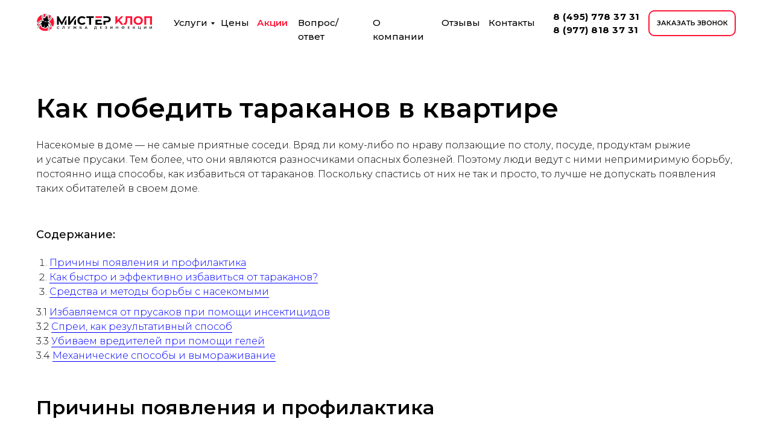

--- FILE ---
content_type: text/html; charset=UTF-8
request_url: https://mrklop.ru/tarakany/unichtozhenie-tarakanov/kak-samostoyatelno-izbavitsya-ot-tarakanov
body_size: 39279
content:
<!DOCTYPE html> <html> <head> <meta charset="utf-8" /> <meta http-equiv="Content-Type" content="text/html; charset=utf-8" /> <meta name="viewport" content="width=device-width, initial-scale=1.0" /> <!--metatextblock--> <title>Как избавиться от тараканов в квартире – самые эффективные способы | Мистер Клоп</title> <meta name="description" content="Как самостоятельно избавиться от тараканов в квартире. Разберем самые эффективные способы и средства, дельные советы как быстро победить вредителей. Служба дезинсекции «Мистер Клоп»." /> <meta property="og:url" content="https://mrklop.ru/tarakany/unichtozhenie-tarakanov/kak-samostoyatelno-izbavitsya-ot-tarakanov" /> <meta property="og:title" content="Как избавиться от тараканов в квартире – самые эффективные способы" /> <meta property="og:description" content="Как самостоятельно избавиться от тараканов в квартире. Разберем самые эффективные способы и средства, дельные советы как быстро победить вредителей. Служба дезинсекции «Мистер Клоп»." /> <meta property="og:type" content="website" /> <meta property="og:image" content="https://thb.tildacdn.com/tild6561-3463-4632-b666-393864383130/-/resize/504x/cockroach-house-back.jpeg" /> <link rel="canonical" href="https://mrklop.ru/tarakany/unichtozhenie-tarakanov/kak-samostoyatelno-izbavitsya-ot-tarakanov"> <!--/metatextblock--> <meta name="format-detection" content="telephone=no" /> <meta http-equiv="x-dns-prefetch-control" content="on"> <link rel="dns-prefetch" href="https://ws.tildacdn.com"> <link rel="dns-prefetch" href="https://static.tildacdn.com"> <link rel="shortcut icon" href="https://static.tildacdn.com/tild3462-3163-4463-b765-666163663739/favicon_1.ico" type="image/x-icon" /> <!-- Assets --> <script src="https://neo.tildacdn.com/js/tilda-fallback-1.0.min.js" async charset="utf-8"></script> <link rel="stylesheet" href="https://static.tildacdn.com/css/tilda-grid-3.0.min.css" type="text/css" media="all" onerror="this.loaderr='y';"/> <link rel="stylesheet" href="https://static.tildacdn.com/ws/project7026389/tilda-blocks-page36025475.min.css?t=1748598189" type="text/css" media="all" onerror="this.loaderr='y';" /> <link rel="preconnect" href="https://fonts.gstatic.com"> <link href="https://fonts.googleapis.com/css2?family=Montserrat:wght@100..900&subset=latin,cyrillic" rel="stylesheet"> <link rel="stylesheet" href="https://static.tildacdn.com/css/tilda-popup-1.1.min.css" type="text/css" media="print" onload="this.media='all';" onerror="this.loaderr='y';" /> <noscript><link rel="stylesheet" href="https://static.tildacdn.com/css/tilda-popup-1.1.min.css" type="text/css" media="all" /></noscript> <link rel="stylesheet" href="https://static.tildacdn.com/css/tilda-forms-1.0.min.css" type="text/css" media="all" onerror="this.loaderr='y';" /> <link rel="stylesheet" href="https://static.tildacdn.com/css/tilda-cards-1.0.min.css" type="text/css" media="all" onerror="this.loaderr='y';" /> <link rel="stylesheet" href="https://static.tildacdn.com/css/tilda-menusub-1.0.min.css" type="text/css" media="print" onload="this.media='all';" onerror="this.loaderr='y';" /> <noscript><link rel="stylesheet" href="https://static.tildacdn.com/css/tilda-menusub-1.0.min.css" type="text/css" media="all" /></noscript> <script nomodule src="https://static.tildacdn.com/js/tilda-polyfill-1.0.min.js" charset="utf-8"></script> <script type="text/javascript">function t_onReady(func) {if(document.readyState!='loading') {func();} else {document.addEventListener('DOMContentLoaded',func);}}
function t_onFuncLoad(funcName,okFunc,time) {if(typeof window[funcName]==='function') {okFunc();} else {setTimeout(function() {t_onFuncLoad(funcName,okFunc,time);},(time||100));}}function t_throttle(fn,threshhold,scope) {return function() {fn.apply(scope||this,arguments);};}function t396_initialScale(t){t=document.getElementById("rec"+t);if(t){t=t.querySelector(".t396__artboard");if(t){var e,r=document.documentElement.clientWidth,a=[];if(i=t.getAttribute("data-artboard-screens"))for(var i=i.split(","),l=0;l<i.length;l++)a[l]=parseInt(i[l],10);else a=[320,480,640,960,1200];for(l=0;l<a.length;l++){var n=a[l];n<=r&&(e=n)}var o="edit"===window.allrecords.getAttribute("data-tilda-mode"),d="center"===t396_getFieldValue(t,"valign",e,a),c="grid"===t396_getFieldValue(t,"upscale",e,a),s=t396_getFieldValue(t,"height_vh",e,a),u=t396_getFieldValue(t,"height",e,a),g=!!window.opr&&!!window.opr.addons||!!window.opera||-1!==navigator.userAgent.indexOf(" OPR/");if(!o&&d&&!c&&!s&&u&&!g){for(var _=parseFloat((r/e).toFixed(3)),f=[t,t.querySelector(".t396__carrier"),t.querySelector(".t396__filter")],l=0;l<f.length;l++)f[l].style.height=Math.floor(parseInt(u,10)*_)+"px";t396_scaleInitial__getElementsToScale(t).forEach(function(t){t.style.zoom=_})}}}}function t396_scaleInitial__getElementsToScale(t){return t?Array.prototype.slice.call(t.children).filter(function(t){return t&&(t.classList.contains("t396__elem")||t.classList.contains("t396__group"))}):[]}function t396_getFieldValue(t,e,r,a){var i=a[a.length-1],l=r===i?t.getAttribute("data-artboard-"+e):t.getAttribute("data-artboard-"+e+"-res-"+r);if(!l)for(var n=0;n<a.length;n++){var o=a[n];if(!(o<=r)&&(l=o===i?t.getAttribute("data-artboard-"+e):t.getAttribute("data-artboard-"+e+"-res-"+o)))break}return l}</script> <script src="https://static.tildacdn.com/js/jquery-1.10.2.min.js" charset="utf-8" onerror="this.loaderr='y';"></script> <script src="https://static.tildacdn.com/js/tilda-scripts-3.0.min.js" charset="utf-8" defer onerror="this.loaderr='y';"></script> <script src="https://static.tildacdn.com/ws/project7026389/tilda-blocks-page36025475.min.js?t=1748598189" charset="utf-8" async onerror="this.loaderr='y';"></script> <script src="https://static.tildacdn.com/js/tilda-lazyload-1.0.min.js" charset="utf-8" async onerror="this.loaderr='y';"></script> <script src="https://static.tildacdn.com/js/tilda-popup-1.0.min.js" charset="utf-8" async onerror="this.loaderr='y';"></script> <script src="https://static.tildacdn.com/js/tilda-forms-1.0.min.js" charset="utf-8" async onerror="this.loaderr='y';"></script> <script src="https://static.tildacdn.com/js/tilda-cards-1.0.min.js" charset="utf-8" async onerror="this.loaderr='y';"></script> <script src="https://static.tildacdn.com/js/tilda-paint-icons.min.js" charset="utf-8" async onerror="this.loaderr='y';"></script> <script src="https://static.tildacdn.com/js/hammer.min.js" charset="utf-8" async onerror="this.loaderr='y';"></script> <script src="https://static.tildacdn.com/js/tilda-zero-1.1.min.js" charset="utf-8" async onerror="this.loaderr='y';"></script> <script src="https://static.tildacdn.com/js/tilda-menusub-1.0.min.js" charset="utf-8" async onerror="this.loaderr='y';"></script> <script src="https://static.tildacdn.com/js/tilda-menu-1.0.min.js" charset="utf-8" async onerror="this.loaderr='y';"></script> <script src="https://static.tildacdn.com/js/tilda-submenublocks-1.0.min.js" charset="utf-8" async onerror="this.loaderr='y';"></script> <script src="https://static.tildacdn.com/js/tilda-zero-scale-1.0.min.js" charset="utf-8" async onerror="this.loaderr='y';"></script> <script src="https://static.tildacdn.com/js/tilda-skiplink-1.0.min.js" charset="utf-8" async onerror="this.loaderr='y';"></script> <script src="https://static.tildacdn.com/js/tilda-events-1.0.min.js" charset="utf-8" async onerror="this.loaderr='y';"></script> <script type="text/javascript">window.dataLayer=window.dataLayer||[];</script> </head> <body class="t-body" style="margin:0;"> <!--allrecords--> <div id="allrecords" class="t-records" data-hook="blocks-collection-content-node" data-tilda-project-id="7026389" data-tilda-page-id="36025475" data-tilda-page-alias="tarakany/unichtozhenie-tarakanov/kak-samostoyatelno-izbavitsya-ot-tarakanov" data-tilda-formskey="c74aef286963fe7eaa465484e7026389" data-blocks-animationoff="yes" data-tilda-lazy="yes" data-tilda-root-zone="com" data-tilda-ts="y"> <!--header--> <header id="t-header" class="t-records" data-hook="blocks-collection-content-node" data-tilda-project-id="7026389" data-tilda-page-id="35197852" data-tilda-formskey="c74aef286963fe7eaa465484e7026389" data-tilda-lazy="yes" data-tilda-root-zone="com"> <div id="rec568679822" class="r t-rec" style=" " data-animationappear="off" data-record-type="360"> <!-- T360 --> <style>@media screen and (min-width:980px){.t-records{opacity:0;}.t-records_animated{-webkit-transition:opacity ease-in-out .5s;-moz-transition:opacity ease-in-out .5s;-o-transition:opacity ease-in-out .5s;transition:opacity ease-in-out .5s;}.t-records.t-records_visible,.t-records .t-records{opacity:1;}}</style> <script>t_onReady(function() {var allRecords=document.querySelector('.t-records');window.addEventListener('pageshow',function(event) {if(event.persisted) {allRecords.classList.add('t-records_visible');}});var rec=document.querySelector('#rec568679822');if(!rec) return;rec.setAttribute('data-animationappear','off');rec.style.opacity='1';allRecords.classList.add('t-records_animated');setTimeout(function() {allRecords.classList.add('t-records_visible');},200);});</script> <script>t_onReady(function() {var selects='button:not(.t-submit):not(.t835__btn_next):not(.t835__btn_prev):not(.t835__btn_result):not(.t862__btn_next):not(.t862__btn_prev):not(.t862__btn_result):not(.t854__news-btn):not(.t862__btn_next),' +
'a:not([href*="#"]):not(.carousel-control):not(.t-carousel__control):not(.t807__btn_reply):not([href^="#price"]):not([href^="javascript"]):not([href^="mailto"]):not([href^="tel"]):not([href^="link_sub"]):not(.js-feed-btn-show-more):not(.t367__opener):not([href^="https://www.dropbox.com/"])';var elements=document.querySelectorAll(selects);Array.prototype.forEach.call(elements,function(element) {if(element.getAttribute('data-menu-submenu-hook')) return;element.addEventListener('click',function(event) {var goTo=this.getAttribute('href');if(goTo!==null) {var ctrl=event.ctrlKey;var cmd=event.metaKey&&navigator.platform.indexOf('Mac')!==-1;if(!ctrl&&!cmd) {var target=this.getAttribute('target');if(target!=='_blank') {event.preventDefault();var allRecords=document.querySelector('.t-records');if(allRecords) {allRecords.classList.remove('t-records_visible');}
setTimeout(function() {window.location=goTo;},500);}}}});});});</script> <style>.t360__bar{background-color:#af1b2e;}</style> <script>t_onReady(function() {var isSafari=/Safari/.test(navigator.userAgent)&&/Apple Computer/.test(navigator.vendor);if(!isSafari) {document.body.insertAdjacentHTML('beforeend','<div class="t360__progress"><div class="t360__bar"></div></div>');setTimeout(function() {var bar=document.querySelector('.t360__bar');if(bar) bar.classList.add('t360__barprogress');},10);}});window.addEventListener('load',function() {var bar=document.querySelector('.t360__bar');if(!bar) return;bar.classList.remove('t360__barprogress');bar.classList.add('t360__barprogressfinished');setTimeout(function() {bar.classList.add('t360__barprogresshidden');},20);setTimeout(function() {var progress=document.querySelector('.t360__progress');if(progress) progress.style.display='none';},500);});</script> </div> <div id="rec568679823" class="r t-rec t-rec_pt_0" style="padding-top:0px; " data-animationappear="off" data-record-type="702"> <!-- T702 --> <div class="t702"> <div
class="t-popup" data-tooltip-hook="#popup:callback"
role="dialog"
aria-modal="true"
tabindex="-1"
aria-label="Заказать обратный звонок"> <div class="t-popup__close t-popup__block-close"> <button
type="button"
class="t-popup__close-wrapper t-popup__block-close-button"
aria-label="Закрыть диалоговое окно"> <svg role="presentation" class="t-popup__close-icon" width="23px" height="23px" viewBox="0 0 23 23" version="1.1" xmlns="http://www.w3.org/2000/svg" xmlns:xlink="http://www.w3.org/1999/xlink"> <g stroke="none" stroke-width="1" fill="#fff" fill-rule="evenodd"> <rect transform="translate(11.313708, 11.313708) rotate(-45.000000) translate(-11.313708, -11.313708) " x="10.3137085" y="-3.6862915" width="2" height="30"></rect> <rect transform="translate(11.313708, 11.313708) rotate(-315.000000) translate(-11.313708, -11.313708) " x="10.3137085" y="-3.6862915" width="2" height="30"></rect> </g> </svg> </button> </div> <style>@media screen and (max-width:560px){#rec568679823 .t-popup__close-icon g{fill:#ffffff !important;}}</style> <div class="t-popup__container t-width t-width_6" style="background-color:#ffffff;"> <div class="t702__wrapper"> <div class="t702__text-wrapper t-align_left"> <div class="t702__title t-title t-title_xxs" id="popuptitle_568679823">Заказать обратный звонок</div> <div class="t702__descr t-descr t-descr_xs">Бесплатно прокнонсультируем и&nbsp;поможем подобрать самую выгодную обработку для&nbsp;решения вашей проблемы!</div> </div> <form
id="form568679823" name='form568679823' role="form" action='' method='POST' data-formactiontype="2" data-inputbox=".t-input-group" 
class="t-form js-form-proccess t-form_inputs-total_2 " data-success-callback="t702_onSuccess"> <input type="hidden" name="formservices[]" value="45f67bfb711d80b8f519c9fda841a9b9" class="js-formaction-services"> <input type="hidden" name="formservices[]" value="f62f76bfa9841783b2b7370cbd134ce6" class="js-formaction-services"> <input type="hidden" name="tildaspec-formname" tabindex="-1" value="Заказать звонок"> <!-- @classes t-title t-text t-btn --> <div class="js-successbox t-form__successbox t-text t-text_md"
aria-live="polite"
style="display:none;"></div> <div class="t-form__inputsbox t-form__inputsbox_vertical-form t-form__inputsbox_inrow"> <div
class=" t-input-group t-input-group_nm " data-input-lid="1495810359387" data-field-type="nm" data-field-name="Name"> <div class="t-input-block " style="border-radius:5px;"> <input
type="text"
autocomplete="name"
name="Name"
id="input_1495810359387"
class="t-input js-tilda-rule"
value=""
placeholder="Ваше имя" data-tilda-req="1" aria-required="true" data-tilda-rule="name"
aria-describedby="error_1495810359387"
style="color:#202324;border:1px solid #f0f0f0;background-color:#f5f5f5;border-radius:5px;"> </div> <div class="t-input-error" aria-live="polite" id="error_1495810359387"></div> </div> <div
class=" t-input-group t-input-group_ph " data-input-lid="1495810410810" data-field-async="true" data-field-type="ph" data-field-name="Phone"> <div class="t-input-block " style="border-radius:5px;"> <input
type="tel"
autocomplete="tel"
name="Phone"
id="input_1495810410810" data-phonemask-init="no" data-phonemask-id="568679823" data-phonemask-lid="1495810410810" data-phonemask-maskcountry="RU" class="t-input js-phonemask-input js-tilda-rule"
value=""
placeholder="+1(999)999-9999" data-tilda-req="1" aria-required="true" aria-describedby="error_1495810410810"
style="color:#202324;border:1px solid #f0f0f0;background-color:#f5f5f5;border-radius:5px;"> <script type="text/javascript">t_onReady(function() {t_onFuncLoad('t_loadJsFile',function() {t_loadJsFile('https://static.tildacdn.com/js/tilda-phone-mask-1.1.min.js',function() {t_onFuncLoad('t_form_phonemask_load',function() {var phoneMasks=document.querySelectorAll('#rec568679823 [data-phonemask-lid="1495810410810"]');t_form_phonemask_load(phoneMasks);});})})});</script> </div> <div class="t-input-error" aria-live="polite" id="error_1495810410810"></div> </div> <div class="t-form__errorbox-middle"> <!--noindex--> <div
class="js-errorbox-all t-form__errorbox-wrapper"
style="display:none;" data-nosnippet
tabindex="-1"
aria-label="Ошибки при заполнении формы"> <ul
role="list"
class="t-form__errorbox-text t-text t-text_md"> <li class="t-form__errorbox-item js-rule-error js-rule-error-all"></li> <li class="t-form__errorbox-item js-rule-error js-rule-error-req"></li> <li class="t-form__errorbox-item js-rule-error js-rule-error-email"></li> <li class="t-form__errorbox-item js-rule-error js-rule-error-name"></li> <li class="t-form__errorbox-item js-rule-error js-rule-error-phone"></li> <li class="t-form__errorbox-item js-rule-error js-rule-error-minlength"></li> <li class="t-form__errorbox-item js-rule-error js-rule-error-string"></li> </ul> </div> <!--/noindex--> </div> <div class="t-form__submit"> <button
type="submit"
class="t-submit"
style="color:#ffffff;background-color:#ff1637;border-radius:10px; -moz-border-radius:10px; -webkit-border-radius:10px;text-transform:uppercase;" data-field="buttontitle" data-buttonfieldset="button" data-btneffects-first="btneffects-ripple">
Отправить </button> </div> </div> <div class="t-form__errorbox-bottom"> <!--noindex--> <div
class="js-errorbox-all t-form__errorbox-wrapper"
style="display:none;" data-nosnippet
tabindex="-1"
aria-label="Ошибки при заполнении формы"> <ul
role="list"
class="t-form__errorbox-text t-text t-text_md"> <li class="t-form__errorbox-item js-rule-error js-rule-error-all"></li> <li class="t-form__errorbox-item js-rule-error js-rule-error-req"></li> <li class="t-form__errorbox-item js-rule-error js-rule-error-email"></li> <li class="t-form__errorbox-item js-rule-error js-rule-error-name"></li> <li class="t-form__errorbox-item js-rule-error js-rule-error-phone"></li> <li class="t-form__errorbox-item js-rule-error js-rule-error-minlength"></li> <li class="t-form__errorbox-item js-rule-error js-rule-error-string"></li> </ul> </div> <!--/noindex--> </div> </form> <style>#rec568679823 input::-webkit-input-placeholder {color:#202324;opacity:0.5;}#rec568679823 input::-moz-placeholder{color:#202324;opacity:0.5;}#rec568679823 input:-moz-placeholder {color:#202324;opacity:0.5;}#rec568679823 input:-ms-input-placeholder{color:#202324;opacity:0.5;}#rec568679823 textarea::-webkit-input-placeholder {color:#202324;opacity:0.5;}#rec568679823 textarea::-moz-placeholder{color:#202324;opacity:0.5;}#rec568679823 textarea:-moz-placeholder {color:#202324;opacity:0.5;}#rec568679823 textarea:-ms-input-placeholder{color:#202324;opacity:0.5;}</style> <div class="t702__form-bottom-text t-text t-text_xs t-align_left"><div style="font-size: 14px;" data-customstyle="yes"><span style="color: rgb(0, 0, 0);">Нажимая кнопку «Отправить», вы соглашаетесь</span><br /><span style="color: rgb(0, 0, 0);">с условиями </span><a href="/privacy" target="_blank" rel="noreferrer noopener" style="color: rgb(0, 0, 0); border-bottom: 1px solid rgb(0, 0, 0); box-shadow: none; text-decoration: none;">политики конфиденциальности</a></div></div> </div> </div> </div> </div> <script>t_onReady(function() {t_onFuncLoad('t702_initPopup',function() {t702_initPopup('568679823');});});</script> <style>@media (hover:hover),(min-width:0\0) {#rec568679823 .t-submit:hover {color:#ffffff !important;background-color:#000000 !important;}#rec568679823 .t-submit:focus-visible {color:#ffffff !important;background-color:#000000 !important;}}#rec568679823 .t-submit {transition-property:background-color,color,border-color,box-shadow;transition-duration:0.2s;transition-timing-function:ease-in-out;}</style> <style>#rec568679823 .t-btn[data-btneffects-first],#rec568679823 .t-btn[data-btneffects-second],#rec568679823 .t-btn[data-btneffects-third],#rec568679823 .t-submit[data-btneffects-first],#rec568679823 .t-submit[data-btneffects-second],#rec568679823 .t-submit[data-btneffects-third]{position:relative;overflow:hidden;isolation:isolate;}#rec568679823 .t-btn[data-btneffects-first="btneffects-ripple"] .t-btn_effects,#rec568679823 .t-submit[data-btneffects-first="btneffects-ripple"] .t-btn_effects{position:absolute;top:0;bottom:0;left:0;right:0;}#rec568679823 .t-btn[data-btneffects-first="btneffects-ripple"] .t-btn_effects::after,#rec568679823 .t-submit[data-btneffects-first="btneffects-ripple"] .t-btn_effects::after{content:'';position:absolute;height:350%;width:200%;top:0;left:-100%;background:rgba(255,255,255,0.8);border-radius:100%;-webkit-transform:scale(0);-ms-transform:scale(0);transform:scale(0);z-index:20;-webkit-animation-name:ripple;animation-name:ripple;-webkit-animation-duration:6s;animation-duration:6s;-webkit-animation-timing-function:linear;animation-timing-function:linear;-webkit-animation-iteration-count:infinite;animation-iteration-count:infinite;}#rec568679823 .t-btn[data-btneffects-first="btneffects-ripple"] .t-btn_effects_md::after,#rec568679823 .t-submit[data-btneffects-first="btneffects-ripple"] .t-btn_effects_md::after{left:-130%;}#rec568679823 .t-btn[data-btneffects-first="btneffects-ripple"] .t-btn_effects_lg::after,#rec568679823 .t-submit[data-btneffects-first="btneffects-ripple"] .t-btn_effects_lg::after{left:-150%;}@-webkit-keyframes ripple{20%{opacity:0;-webkit-transform:scale(2.5);transform:scale(2.5);}100%{opacity:0;-webkit-transform:scale(2.5);transform:scale(2.5);}}@keyframes ripple{20%{opacity:0;-webkit-transform:scale(2.5);transform:scale(2.5);}100%{opacity:0;-webkit-transform:scale(2.5);transform:scale(2.5);}}</style> <script>t_onReady(function() {var rec=document.getElementById('rec568679823');if(!rec) return;var firstButton=rec.querySelectorAll('.t-btn[data-btneffects-first], .t-submit[data-btneffects-first]');Array.prototype.forEach.call(firstButton,function(button) {button.insertAdjacentHTML('beforeend','<div class="t-btn_effects"></div>');var buttonEffect=button.querySelector('.t-btn_effects');if(button.offsetWidth>260) {buttonEffect.classList.add('t-btn_effects_md');};if(button.offsetWidth>360) {buttonEffect.classList.remove('t-btn_effects_md');buttonEffect.classList.add('t-btn_effects_lg');}});});</script> <style> #rec568679823 .t702__title{color:#000000;font-weight:700;}@media screen and (min-width:900px){#rec568679823 .t702__title{font-size:34px;line-height:1.1;}}#rec568679823 .t702__descr{font-size:16px;color:#000000;}</style> </div> <div id="rec568694036" class="r t-rec" style=" " data-animationappear="off" data-record-type="131"> <!-- T123 --> <div class="t123"> <div class="t-container_100 "> <div class="t-width t-width_100 "> <!-- nominify begin --> <!--!ANNEXX!--><!--!ANX016-1!--!><!--![{"id":"","data":""},{"id":"anxcommentblock","data":""},{"id":"block","data":"#rec568679825"},{"id":"action","data":"fixed"},{"id":"zindexblock","data":"999999"},{"id":"showscroll","data":"0"},{"id":"hideinend","data":"false"},{"id":"bottomfixed","data":"false"},{"id":"reverseshow","data":"false"},{"id":"showscrollreverse","data":"0"},{"id":"shadow","data":"0px 0px 0px 0px rgba(255, 255, 255, 1)"},{"id":"showscrollbg","data":"0"},{"id":"shape-change-color","data":""},{"id":"color-shape-scroll","data":"rgba(0, 0, 0, 1)"},{"id":"text-change-color","data":""},{"id":"color-text-scroll","data":"rgba(0, 0, 0, 1)"},{"id":"change-color-distance","data":"0"},{"id":"change-color-duration","data":"300"},{"id":"adaptive","data":"0-479,480-639,640-959,960-1199,1200-20000"}]!--> <script> (function() { function annexxAddStyle(numberMod, codestyle, idblock) { let styleBlock = document.querySelector('head > #annexxStyle' + numberMod + (idblock ? idblock : '')); if (!styleBlock) { document.querySelector('head').insertAdjacentHTML('beforeend','<style id="annexxStyle' + numberMod + (idblock ? idblock : '') + '"></style>'); styleBlock = document.querySelector('head > #annexxStyle' + numberMod + (idblock ? idblock : '')); } let t = (function() { return !Array.from(styleBlock.childNodes).some(function(e) { if (e.textContent === codestyle) { return true; } }); }()); if (t) styleBlock.insertAdjacentHTML('beforeend',codestyle); } function annexxRemoveStyle(numberMod, idblock) { let block = document.querySelector('head > #annexxStyle' + numberMod + (idblock ? idblock : '')); if (block) block.remove(); } let arrWidth = "0-479,480-639,640-959,960-1199,1200-20000".split(/,\s|,/g).map(e => e.split('-').map(e => +e)), windowWidth = window.innerWidth, shadow = '0px 0px 0px 0px rgba(255, 255, 255, 1)' !== '0px 0px 0px 0px rgba(255, 255, 255, 1)' ? '0px 0px 0px 0px rgba(255, 255, 255, 1)' : false, d = Math.floor(Math.random() * 1e15); if ('#rec568679825' && arrWidth.some(e => e[0] <= windowWidth && windowWidth <= e[1] ? true : false )) { annexxAddStyle('016', ` #t-header { position: relative; } `); if ('fixed' === 'fixed' && window.pageYOffset < 0) { annexxAddStyle('016', ` #rec568679825 { display: none; } `, d + 'hide'); } if ('fixed' === 'fixed' && 0) { annexxAddStyle('016', ` #rec568679825 { background-color: transparent !important; } ${(function() { return '#rec568679825'.split(/,\s|,/g).map(e => e + ' .t396__artboard').join(','); }())} { background-color: transparent !important; } `, d + 'bg'); } document.addEventListener('DOMContentLoaded', function() { let block = document.querySelectorAll('#rec568679825'); block.forEach(block => { if ((block.querySelector('.t396__artboard') && getComputedStyle(block.querySelector('.t396__artboard')).backgroundColor === 'rgba(0, 0, 0, 0)') || ('fixed' === 'fixed' && 0)) { block.querySelectorAll('.t396__elem').forEach(e => { if (getComputedStyle(e).pointerEvents !== 'none') { e.style.pointerEvents = 'all'; } }); block.style.pointerEvents = 'none'; } switch ('fixed') { case 'overlay': annexxAddStyle('016', ` #rec568679825 { position: absolute !important; width: 100%; z-index: 999999 !important; ${(function() { if (shadow) return 'box-shadow: 0px 0px 0px 0px rgba(255, 255, 255, 1);'; else return ''; }())} } `); break; case 'fixed': function addStyle() { let top = false ? 100 : -100; annexxAddStyle('016', ` #rec568679825.fixed-zero${d} { -webkit-transform: translateY(${top}%); transform: translateY(${top}%); -webkit-transition: -webkit-transform 300ms linear 0s ${ (function() { if (shadow) { return ', box-shadow 300ms linear 0s'; } else return ''; }()) }; transition: transform 300ms linear 0s ${ (function() { if (shadow) { return ', box-shadow 300ms linear 0s'; } else return ''; }()) }; ${ (function() { if (shadow) { return 'box-shadow: 0px 0px 0px 0px rgba(255, 255, 255, 0);'; } else return ''; }()) } } #rec568679825.fixed-zero${d}.show-fixed-zero { -webkit-transform: translateY(0); transform: translateY(0); ${ (function() { if (shadow) { return 'box-shadow: ' + shadow + ';'; } else return ''; }()) } } `); if (block) block.classList.add(`fixed-zero${d}`); } annexxAddStyle('016', ` #rec568679825 { position: fixed !important; ${(function() { return false ? 'bottom: 0 !important;' : 'top: 0 !important;'; }())} width: 100%; z-index: 999999 !important; } `); if (0) { block.style = 'rgba(0, 0, 0, 0)'; annexxRemoveStyle('016', d + 'bg'); let artboard = block.querySelector('.t396__artboard'), elem = block.querySelectorAll('.t396__elem'), bgcolor = getComputedStyle(artboard).backgroundColor; artboard.style.transition = "background-color 200ms linear"; function showBG() { if (pageYOffset >= 0) { block.style.pointerEvents = ''; artboard.style.backgroundColor = bgcolor; } else { block.style.pointerEvents = 'none'; artboard.style.backgroundColor = 'transparent'; } } showBG(); window.addEventListener('scroll', showBG); } let inEnd = false; if (0 && !false) { addStyle(); let opacityready = false; inEnd = true; annexxRemoveStyle('016', d + 'hide'); window.addEventListener('scroll', function(e) { if (false && window.innerHeight + window.pageYOffset + 30 >= document.body.offsetHeight) block.classList.remove('show-fixed-zero'); else if (window.pageYOffset >= 0) { if (!opacityready) { opacityready = true; } block.classList.add('show-fixed-zero'); } else block.classList.remove('show-fixed-zero'); }); } else if (shadow) { annexxAddStyle('016', ` #rec568679825 { box-shadow: 0px 0px 0px 0px rgba(255, 255, 255, 1); } `); } if (false) { block.style.transitionDuration = '0ms'; setTimeout(() => { block.style.transitionDuration = ''; },400); addStyle(); let opacityready = false, pos = window.scrollY > 0 ? window.scrollY : 0; if (!opacityready) { opacityready = true; } if (!pos && !0) block.classList.add('show-fixed-zero'); if (0) annexxRemoveStyle('016', d + 'hide'); window.addEventListener('scroll', function(e) { let posnew = window.scrollY > 0 ? window.scrollY : 0; if (0) { if (posnew <= pos && 0 <= posnew) { block.classList.add('show-fixed-zero'); pos = posnew; } else { block.classList.remove('show-fixed-zero'); pos = posnew; } } else { if (posnew <= pos) { block.classList.add('show-fixed-zero'); pos = posnew; } else { block.classList.remove('show-fixed-zero'); pos = posnew; } } }); } if (!inEnd && false && !false) { addStyle(); window.addEventListener('scroll', function(e) { if (window.innerHeight + window.pageYOffset + 30 >= document.body.offsetHeight) block.classList.remove('show-fixed-zero'); else block.classList.add('show-fixed-zero'); }); if (!0 && !window.pageYOffset) block.classList.add('show-fixed-zero'); } break; } }); }); if (0) { let shape = '' ? document.querySelectorAll(''.split(/,\s|,/g).map(e => e + ' .tn-atom').join(',')) : false, text = '' ? document.querySelectorAll(''.split(/,\s|,/g).map(e => e + ' .tn-atom').join(',')) : false; if (shape) { annexxAddStyle('016', ` ${''.split(/,\s|,/g).map(e => e + ' .tn-atom').join(',')} { transition: background-color 300ms linear; } `); } if (text) { annexxAddStyle('016', ` ${''.split(/,\s|,/g).map(e => e + ' .tn-atom').join(',')} { transition: background-color 300ms linear; } `); } window.addEventListener('scroll', function(e) { let posnew = window.scrollY > 0 ? window.scrollY : 0; if (0 <= posnew) { if (shape) { shape.forEach(e => e.style.backgroundColor = 'rgba(0, 0, 0, 1)'); } if (text) { text.forEach(e => e.style.color = 'rgba(0, 0, 0, 1)'); } pos = posnew; } else { if (shape) { shape.forEach(e => e.style.backgroundColor = ''); } if (text) { text.forEach(e => e.style.color = ''); } pos = posnew; } }); } } }()); </script> <!-- nominify end --> </div> </div> </div> </div> <div id="rec641116347" class="r t-rec" style=" " data-animationappear="off" data-record-type="131"> <!-- T123 --> <div class="t123"> <div class="t-container_100 "> <div class="t-width t-width_100 "> <!-- nominify begin --> <!--!ANNEXX!--><!--!ANX001-1!--!><!--![{"id":"anxcommentblock","data":""},{"id":"","data":""},{"id":"1","data":".tn-elem__5686798251689440227238 .tn-atom a, .tn-elem__5686798251689440244204 .tn-atom a, .tn-elem__5686798251689440251545 .tn-atom a, .tn-elem__5686798251689440298494 .tn-atom a, .tn-elem__5686798251692215815871 .tn-atom a, .tn-elem__5686798251699009934901 .tn-atom a, .tn-elem__5686798251699010423934 .tn-atom a"},{"id":"2","data":"200"},{"id":"3","data":"rgba(255, 22, 55, 1)"},{"id":"4","data":"#"},{"id":"font-weight-checkbox","data":"false"},{"id":"font-weight","data":"400"},{"id":"5","data":""},{"id":"color-through","data":"rgba(0, 0, 0, 1)"},{"id":"font-size","data":"0"},{"id":"letter-spacing","data":"0"},{"id":"6","data":"0px 0px 0px rgba(255, 255, 255, 0)"},{"id":"border-left-width","data":"0"},{"id":"border-right-width","data":"0"},{"id":"border-top-width","data":"0"},{"id":"border-bottom-width","data":"0"},{"id":"border-color","data":"#"}]!--> <script> document.addEventListener("DOMContentLoaded", e => { function annexxAddStyle(numberMod, codestyle) { let styleBlock = document.querySelector('head > #annexxStyle' + numberMod); if (!styleBlock) { document.querySelector('head').insertAdjacentHTML('beforeend','<style id="annexxStyle' + numberMod + '"></style>'); styleBlock = document.querySelector('head > #annexxStyle' + numberMod); } let t = (function() { return !Array.from(styleBlock.childNodes).some(function(e) { if (e.textContent === codestyle) { return true; } }); }()); if (t) styleBlock.insertAdjacentHTML('beforeend',codestyle); } ".tn-elem__5686798251689440227238 .tn-atom a, .tn-elem__5686798251689440244204 .tn-atom a, .tn-elem__5686798251689440251545 .tn-atom a, .tn-elem__5686798251689440298494 .tn-atom a, .tn-elem__5686798251692215815871 .tn-atom a, .tn-elem__5686798251699009934901 .tn-atom a, .tn-elem__5686798251699010423934 .tn-atom a".replace(/,\s+$/,'').split(/,\s+|,/g).map(e => /\.tn-atom$/i.test(e) && !document.querySelector(e).getAttribute('href') ? e + ' a' : e).forEach(e => { if (!e) return false; setTimeout(function() { document.querySelectorAll(e).forEach(e => { let elem = e.closest('.t396__elem'), sbselem = elem ? elem.querySelector('.tn-atom__sbs-anim-wrapper') : false; if (elem && sbselem) { annexxAddStyle('001', ` ${elem.classList.value.split(' ').map(e => '.' + e).join('')} .tn-atom__sbs-anim-wrapper { display: flex !important; ${(function() { let align = getComputedStyle(elem).textAlign; switch (align) { case 'left': return 'justify-content: flex-start;'; break; case 'center': return 'justify-content: center;'; break; case 'right': return 'justify-content: flex-end;'; break; default: return 'justify-content: flex-start;'; break; } }())} align-items: center; width: 100%; height: auto; } ${elem.classList.value.split(' ').map(e => '.' + e).join('')} { overflow: visible; } `); } else if (elem) { annexxAddStyle('001', ` ${elem.classList.value.split(' ').map(e => '.' + e).join('')} { display: flex !important; ${(function() { let align = getComputedStyle(elem).textAlign; switch (align) { case 'left': return 'justify-content: flex-start;'; break; case 'center': return 'justify-content: center;'; break; case 'right': return 'justify-content: flex-end;'; break; default: return 'justify-content: flex-start;'; break; } }())} align-items: center; width: 100%; height: auto; overflow: visible; } `); } }); }, 200); annexxAddStyle('001', ` .js-product > a { display: inline !important; } ${e} { transition: all 200ms!important; ${'' ? 'text-decoration-color: rgba(0, 0, 0, 1) !important;' : ''} } ${e}:hover { color: rgba(255, 22, 55, 1) !important; background-color: # !important; text-decoration-line: !important; text-shadow: 0px 0px 0px rgba(255, 255, 255, 0) !important; } ${e}:hover .tn-atom { color: inherit !important; } `); if (false) { annexxAddStyle('001', ` ${e}:hover { font-weight: 400 !important; } `); } if (0) { annexxAddStyle('001', ` ${e}:hover { font-size: 0px !important; } `); } if (0) { annexxAddStyle('001', ` ${e}:hover { letter-spacing: 0px !important; } `); } if (0) { annexxAddStyle('001', ` ${e}:hover { border-left-width: 0px !important; border-color: # !important; border-style: solid; } `); } if (0) { annexxAddStyle('001', ` ${e}:hover { border-right-width: 0px !important; border-color: # !important; border-style: solid; } `); } if (0) { annexxAddStyle('001', ` ${e}:hover { border-top-width: 0px !important; border-color: # !important; border-style: solid; } `); } if (0) { annexxAddStyle('001', ` ${e}:hover { border-bottom-width: 0px !important; border-color: # !important; border-style: solid; } `); } }); }); </script> <!-- nominify end --> </div> </div> </div> </div> <div id="rec568679825" class="r t-rec" style="background-color:#ffffff; " data-animationappear="off" data-record-type="396" data-bg-color="#ffffff"> <!-- T396 --> <style>#rec568679825 .t396__artboard {height:75px;background-color:#ffffff;}#rec568679825 .t396__filter {height:75px;}#rec568679825 .t396__carrier{height:75px;background-position:center center;background-attachment:scroll;background-size:cover;background-repeat:no-repeat;}@media screen and (max-width:1199px) {#rec568679825 .t396__artboard,#rec568679825 .t396__filter,#rec568679825 .t396__carrier {}#rec568679825 .t396__filter {}#rec568679825 .t396__carrier {background-attachment:scroll;}}@media screen and (max-width:959px) {#rec568679825 .t396__artboard,#rec568679825 .t396__filter,#rec568679825 .t396__carrier {height:60px;}#rec568679825 .t396__filter {}#rec568679825 .t396__carrier {background-attachment:scroll;}}@media screen and (max-width:639px) {#rec568679825 .t396__artboard,#rec568679825 .t396__filter,#rec568679825 .t396__carrier {}#rec568679825 .t396__filter {}#rec568679825 .t396__carrier {background-attachment:scroll;}}@media screen and (max-width:479px) {#rec568679825 .t396__artboard,#rec568679825 .t396__filter,#rec568679825 .t396__carrier {height:60px;}#rec568679825 .t396__filter {}#rec568679825 .t396__carrier {background-attachment:scroll;}}#rec568679825 .tn-elem[data-elem-id="1604344491954"]{color:#000000;text-align:center;z-index:10;top:17px;left:calc(50% - 600px + 1035px);width:145px;height:43px;}#rec568679825 .tn-elem[data-elem-id="1604344491954"] .tn-atom{color:#000000;font-size:11px;font-family:'Montserrat',Arial,sans-serif;line-height:1.55;font-weight:600;border-width:2px;border-radius:10px;background-position:center center;border-color:#ff1637 ;border-style:solid;transition:background-color 0.2s ease-in-out,color 0.2s ease-in-out,border-color 0.2s ease-in-out;}@media (hover),(min-width:0\0) {#rec568679825 .tn-elem[data-elem-id="1604344491954"] .tn-atom:hover {background-color:#ff1637;background-image:none;}#rec568679825 .tn-elem[data-elem-id="1604344491954"] .tn-atom:hover {color:#ffffff;}}@media screen and (max-width:1199px) {#rec568679825 .tn-elem[data-elem-id="1604344491954"] {top:17px;left:calc(50% - 480px + 727px);width:164px;}}@media screen and (max-width:959px) {#rec568679825 .tn-elem[data-elem-id="1604344491954"] {top:1px;left:calc(50% - 320px + -67px);width:125px;height:38px;}#rec568679825 .tn-elem[data-elem-id="1604344491954"] .tn-atom{font-size:10px;background-size:cover;}}@media screen and (max-width:639px) {#rec568679825 .tn-elem[data-elem-id="1604344491954"] {top:225px;left:calc(50% - 240px + 118px);}}@media screen and (max-width:479px) {#rec568679825 .tn-elem[data-elem-id="1604344491954"] {top:218px;left:calc(50% - 160px + 81px);width:140px;height:32px;}#rec568679825 .tn-elem[data-elem-id="1604344491954"] .tn-atom{font-size:10px;background-size:cover;}}#rec568679825 .tn-elem[data-elem-id="1632672411086"]{z-index:16;top:23px;left:calc(50% - 600px + 21px);width:191px;height:auto;}#rec568679825 .tn-elem[data-elem-id="1632672411086"] .tn-atom{background-position:center center;border-color:transparent ;border-style:solid;}#rec568679825 .tn-elem[data-elem-id="1632672411086"] .tn-atom__img {}@media screen and (max-width:1199px) {#rec568679825 .tn-elem[data-elem-id="1632672411086"] {top:19px;left:calc(50% - 480px + 12px);width:249px;height:auto;}}@media screen and (max-width:959px) {#rec568679825 .tn-elem[data-elem-id="1632672411086"] {top:1px;left:calc(50% - 320px + 11px);width:186px;height:auto;}}@media screen and (max-width:639px) {#rec568679825 .tn-elem[data-elem-id="1632672411086"] {top:1px;left:calc(50% - 240px + 10px);width:189px;height:auto;}}@media screen and (max-width:479px) {#rec568679825 .tn-elem[data-elem-id="1632672411086"] {top:1px;left:calc(50% - 160px + 10px);width:134px;height:auto;}#rec568679825 .tn-elem[data-elem-id="1632672411086"] .tn-atom {background-size:cover;-webkit-transform:rotate(0deg);-moz-transform:rotate(0deg);transform:rotate(0deg);}}#rec568679825 .tn-elem[data-elem-id="1679836371995"]{color:#000000;z-index:18;top:140px;left:calc(50% - 600px + 10px);width:560px;height:auto;}#rec568679825 .tn-elem[data-elem-id="1679836371995"] .tn-atom{color:#000000;font-size:20px;font-family:'Montserrat',Arial,sans-serif;line-height:1.55;font-weight:400;background-position:center center;border-color:transparent ;border-style:solid;}@media screen and (max-width:1199px) {}@media screen and (max-width:959px) {}@media screen and (max-width:639px) {}@media screen and (max-width:479px) {}#rec568679825 .tn-elem[data-elem-id="1682325170404"]{z-index:20;top:101px;left:calc(50% - 600px + 1148px);width:33px;height:auto;}#rec568679825 .tn-elem[data-elem-id="1682325170404"] .tn-atom{background-position:center center;border-color:transparent ;border-style:solid;}#rec568679825 .tn-elem[data-elem-id="1682325170404"] .tn-atom__img {}@media screen and (max-width:1199px) {#rec568679825 .tn-elem[data-elem-id="1682325170404"] {top:21px;left:calc(50% - 480px + 917px);height:auto;}}@media screen and (max-width:959px) {#rec568679825 .tn-elem[data-elem-id="1682325170404"] {top:1px;left:calc(50% - 320px + -10px);width:27px;height:auto;}#rec568679825 .tn-elem[data-elem-id="1682325170404"] .tn-atom {background-size:cover;-webkit-transform:rotate(0deg);-moz-transform:rotate(0deg);transform:rotate(0deg);}}@media screen and (max-width:639px) {#rec568679825 .tn-elem[data-elem-id="1682325170404"] {top:0px;left:calc(50% - 240px + -10px);width:30px;height:auto;}}@media screen and (max-width:479px) {#rec568679825 .tn-elem[data-elem-id="1682325170404"] {top:1px;left:calc(50% - 160px + -10px);width:25px;height:auto;}}#rec568679825 .tn-elem[data-elem-id="1682325675463"]{z-index:21;top:264px;left:calc(50% - 600px + 47px);width:200px;height:auto;}#rec568679825 .tn-elem[data-elem-id="1682325675463"] .tn-atom{background-position:center center;border-color:transparent ;border-style:solid;}#rec568679825 .tn-elem[data-elem-id="1682325675463"] .tn-atom__img {}@media screen and (max-width:1199px) {}@media screen and (max-width:959px) {#rec568679825 .tn-elem[data-elem-id="1682325675463"] {top:243px;left:calc(50% - 320px + 111px);height:auto;}}@media screen and (max-width:639px) {#rec568679825 .tn-elem[data-elem-id="1682325675463"] {top:223px;left:calc(50% - 240px + -150px);width:38px;height:auto;}}@media screen and (max-width:479px) {#rec568679825 .tn-elem[data-elem-id="1682325675463"] {top:125px;left:calc(50% - 160px + -120px);width:30px;height:auto;}#rec568679825 .tn-elem[data-elem-id="1682325675463"] .tn-atom {background-size:cover;-webkit-transform:rotate(357deg);-moz-transform:rotate(357deg);transform:rotate(357deg);}}#rec568679825 .tn-elem[data-elem-id="1689440227238"]{color:#000000;z-index:22;top:26px;left:calc(50% - 600px + 692px);width:62px;height:auto;}#rec568679825 .tn-elem[data-elem-id="1689440227238"] .tn-atom{color:#000000;font-size:15px;font-family:'Montserrat',Arial,sans-serif;line-height:1.55;font-weight:500;background-position:center center;border-color:transparent ;border-style:solid;}@media screen and (max-width:1199px) {#rec568679825 .tn-elem[data-elem-id="1689440227238"] {top:302px;left:calc(50% - 480px + 346px);height:auto;}}@media screen and (max-width:959px) {}@media screen and (max-width:639px) {}@media screen and (max-width:479px) {}#rec568679825 .tn-elem[data-elem-id="1689440244204"]{color:#000000;z-index:23;top:26px;left:calc(50% - 600px + 248px);width:62px;height:auto;}#rec568679825 .tn-elem[data-elem-id="1689440244204"] .tn-atom{color:#000000;font-size:15px;font-family:'Montserrat',Arial,sans-serif;line-height:1.55;font-weight:500;background-position:center center;border-color:transparent ;border-style:solid;}@media screen and (max-width:1199px) {#rec568679825 .tn-elem[data-elem-id="1689440244204"] {top:266px;left:calc(50% - 480px + 426px);height:auto;}}@media screen and (max-width:959px) {}@media screen and (max-width:639px) {}@media screen and (max-width:479px) {}#rec568679825 .tn-elem[data-elem-id="1689440251545"]{color:#000000;z-index:24;top:26px;left:calc(50% - 600px + 578px);width:98px;height:auto;}#rec568679825 .tn-elem[data-elem-id="1689440251545"] .tn-atom{color:#000000;font-size:15px;font-family:'Montserrat',Arial,sans-serif;line-height:1.55;font-weight:500;background-position:center center;border-color:transparent ;border-style:solid;}@media screen and (max-width:1199px) {#rec568679825 .tn-elem[data-elem-id="1689440251545"] {top:174px;left:calc(50% - 480px + 458px);height:auto;}}@media screen and (max-width:959px) {}@media screen and (max-width:639px) {}@media screen and (max-width:479px) {}#rec568679825 .tn-elem[data-elem-id="1689440298494"]{color:#000000;z-index:25;top:26px;left:calc(50% - 600px + 454px);width:108px;height:auto;}#rec568679825 .tn-elem[data-elem-id="1689440298494"] .tn-atom{color:#000000;font-size:15px;font-family:'Montserrat',Arial,sans-serif;line-height:1.55;font-weight:500;background-position:center center;border-color:transparent ;border-style:solid;}@media screen and (max-width:1199px) {#rec568679825 .tn-elem[data-elem-id="1689440298494"] {top:174px;left:calc(50% - 480px + 594px);height:auto;}}@media screen and (max-width:959px) {}@media screen and (max-width:639px) {}@media screen and (max-width:479px) {}#rec568679825 .tn-elem[data-elem-id="1692215252591"]{color:#000000;z-index:26;top:38px;left:calc(50% - 600px + 877px);width:151px;height:auto;}#rec568679825 .tn-elem[data-elem-id="1692215252591"] .tn-atom{color:#000000;font-size:15px;font-family:'Montserrat',Arial,sans-serif;line-height:1.55;font-weight:700;letter-spacing:0.5px;background-position:center center;border-color:transparent ;border-style:solid;}@media screen and (max-width:1199px) {#rec568679825 .tn-elem[data-elem-id="1692215252591"] {top:38px;left:calc(50% - 480px + 550px);height:auto;}#rec568679825 .tn-elem[data-elem-id="1692215252591"] {text-align:left;}}@media screen and (max-width:959px) {#rec568679825 .tn-elem[data-elem-id="1692215252591"] {top:12px;left:calc(50% - 320px + -214px);width:156px;height:auto;}#rec568679825 .tn-elem[data-elem-id="1692215252591"] {text-align:right;}#rec568679825 .tn-elem[data-elem-id="1692215252591"] .tn-atom{font-size:14px;background-size:cover;}}@media screen and (max-width:639px) {#rec568679825 .tn-elem[data-elem-id="1692215252591"] {top:368px;left:calc(50% - 240px + -367px);width:172px;height:auto;}#rec568679825 .tn-elem[data-elem-id="1692215252591"] {text-align:left;}#rec568679825 .tn-elem[data-elem-id="1692215252591"] .tn-atom{font-size:18px;background-size:cover;}}@media screen and (max-width:479px) {#rec568679825 .tn-elem[data-elem-id="1692215252591"] {top:226px;left:calc(50% - 160px + 135px);width:130px;height:auto;}#rec568679825 .tn-elem[data-elem-id="1692215252591"] .tn-atom{font-size:13px;background-size:cover;}}#rec568679825 .tn-elem[data-elem-id="1692215815871"]{color:#ff1637;z-index:27;top:26px;left:calc(50% - 600px + 386px);width:52px;height:auto;}#rec568679825 .tn-elem[data-elem-id="1692215815871"] .tn-atom{color:#ff1637;font-size:15px;font-family:'Montserrat',Arial,sans-serif;line-height:1.55;font-weight:600;background-position:center center;border-color:transparent ;border-style:solid;}@media screen and (max-width:1199px) {#rec568679825 .tn-elem[data-elem-id="1692215815871"] {top:184pxpx;left:calc(50% - 480px + 604pxpx);height:auto;}}@media screen and (max-width:959px) {}@media screen and (max-width:639px) {}@media screen and (max-width:479px) {}#rec568679825 .tn-elem[data-elem-id="1604344492013"]{color:#000000;z-index:28;top:16px;left:calc(50% - 600px + 877px);width:151px;height:auto;}#rec568679825 .tn-elem[data-elem-id="1604344492013"] .tn-atom{color:#000000;font-size:15px;font-family:'Montserrat',Arial,sans-serif;line-height:1.55;font-weight:700;letter-spacing:0.5px;background-position:center center;border-color:transparent ;border-style:solid;}@media screen and (max-width:1199px) {#rec568679825 .tn-elem[data-elem-id="1604344492013"] {top:15px;left:calc(50% - 480px + 550px);height:auto;}#rec568679825 .tn-elem[data-elem-id="1604344492013"] {text-align:left;}}@media screen and (max-width:959px) {#rec568679825 .tn-elem[data-elem-id="1604344492013"] {top:-11px;left:calc(50% - 320px + -214px);width:156px;height:auto;}#rec568679825 .tn-elem[data-elem-id="1604344492013"] {text-align:right;}#rec568679825 .tn-elem[data-elem-id="1604344492013"] .tn-atom{font-size:14px;background-size:cover;}}@media screen and (max-width:639px) {#rec568679825 .tn-elem[data-elem-id="1604344492013"] {top:-8px;left:calc(50% - 240px + -73px);width:177px;height:auto;}#rec568679825 .tn-elem[data-elem-id="1604344492013"] {text-align:left;}#rec568679825 .tn-elem[data-elem-id="1604344492013"] .tn-atom{font-size:18px;background-size:cover;}}@media screen and (max-width:479px) {#rec568679825 .tn-elem[data-elem-id="1604344492013"] {top:-5px;left:calc(50% - 160px + -40px);width:130px;height:auto;}#rec568679825 .tn-elem[data-elem-id="1604344492013"] .tn-atom{font-size:14px;background-size:cover;}}#rec568679825 .tn-elem[data-elem-id="1694860455046"]{color:#000000;z-index:29;top:263px;left:calc(50% - 600px + 331px);width:560px;height:auto;}#rec568679825 .tn-elem[data-elem-id="1694860455046"] .tn-atom{color:#000000;font-size:20px;font-family:'Montserrat',Arial,sans-serif;line-height:1.55;font-weight:400;background-position:center center;border-color:transparent ;border-style:solid;}@media screen and (max-width:1199px) {}@media screen and (max-width:959px) {}@media screen and (max-width:639px) {#rec568679825 .tn-elem[data-elem-id="1694860455046"] {top:36px;left:calc(50% - 240px + 230px);width:177px;height:auto;}#rec568679825 .tn-elem[data-elem-id="1694860455046"] .tn-atom{font-size:12px;background-size:cover;}}@media screen and (max-width:479px) {#rec568679825 .tn-elem[data-elem-id="1694860455046"] {top:33px;left:calc(50% - 160px + 150px);width:136px;height:auto;}#rec568679825 .tn-elem[data-elem-id="1694860455046"] .tn-atom{font-size:10px;background-size:cover;-webkit-transform:rotate(0deg);-moz-transform:rotate(0deg);transform:rotate(0deg);}}#rec568679825 .tn-elem[data-elem-id="1699009934901"]{color:#000000;z-index:30;top:26px;left:calc(50% - 600px + 770px);width:75px;height:auto;}#rec568679825 .tn-elem[data-elem-id="1699009934901"] .tn-atom{color:#000000;font-size:15px;font-family:'Montserrat',Arial,sans-serif;line-height:1.55;font-weight:500;background-position:center center;border-color:transparent ;border-style:solid;}@media screen and (max-width:1199px) {#rec568679825 .tn-elem[data-elem-id="1699009934901"] {top:194pxpx;left:calc(50% - 480px + 614pxpx);height:auto;}}@media screen and (max-width:959px) {}@media screen and (max-width:639px) {}@media screen and (max-width:479px) {}#rec568679825 .tn-elem[data-elem-id="1699010423934"]{color:#000000;z-index:31;top:26px;left:calc(50% - 600px + 326px);width:44px;height:auto;}#rec568679825 .tn-elem[data-elem-id="1699010423934"] .tn-atom{color:#000000;font-size:15px;font-family:'Montserrat',Arial,sans-serif;line-height:1.55;font-weight:500;background-position:center center;border-color:transparent ;border-style:solid;}@media screen and (max-width:1199px) {#rec568679825 .tn-elem[data-elem-id="1699010423934"] {top:204pxpx;left:calc(50% - 480px + 624pxpx);height:auto;}}@media screen and (max-width:959px) {}@media screen and (max-width:639px) {}@media screen and (max-width:479px) {}</style> <div class='t396'> <div class="t396__artboard" data-artboard-recid="568679825" data-artboard-screens="320,480,640,960,1200" data-artboard-height="75" data-artboard-valign="center" data-artboard-upscale="grid" data-artboard-height-res-320="60" data-artboard-height-res-640="60"> <div class="t396__carrier" data-artboard-recid="568679825"></div> <div class="t396__filter" data-artboard-recid="568679825"></div> <div class='t396__elem tn-elem callback-button tn-elem__5686798251604344491954' data-elem-id='1604344491954' data-elem-type='button' data-field-top-value="17" data-field-left-value="1035" data-field-height-value="43" data-field-width-value="145" data-field-axisy-value="top" data-field-axisx-value="left" data-field-container-value="grid" data-field-topunits-value="px" data-field-leftunits-value="px" data-field-heightunits-value="px" data-field-widthunits-value="px" data-field-top-res-320-value="218" data-field-left-res-320-value="81" data-field-height-res-320-value="32" data-field-width-res-320-value="140" data-field-top-res-480-value="225" data-field-left-res-480-value="118" data-field-top-res-640-value="1" data-field-left-res-640-value="-67" data-field-height-res-640-value="38" data-field-width-res-640-value="125" data-field-axisy-res-640-value="center" data-field-axisx-res-640-value="right" data-field-container-res-640-value="window" data-field-top-res-960-value="17" data-field-left-res-960-value="727" data-field-width-res-960-value="164"> <a class='tn-atom' href="#popup:callback">ЗАКАЗАТЬ ЗВОНОК</a> </div> <div class='t396__elem tn-elem tn-elem__5686798251632672411086' data-elem-id='1632672411086' data-elem-type='image' data-field-top-value="23" data-field-left-value="21" data-field-width-value="191" data-field-axisy-value="top" data-field-axisx-value="left" data-field-container-value="grid" data-field-topunits-value="px" data-field-leftunits-value="px" data-field-heightunits-value="" data-field-widthunits-value="px" data-field-filewidth-value="683" data-field-fileheight-value="104" data-field-top-res-320-value="1" data-field-left-res-320-value="10" data-field-width-res-320-value="134" data-field-axisy-res-320-value="center" data-field-axisx-res-320-value="left" data-field-container-res-320-value="window" data-field-top-res-480-value="1" data-field-left-res-480-value="10" data-field-width-res-480-value="189" data-field-axisy-res-480-value="center" data-field-container-res-480-value="window" data-field-top-res-640-value="1" data-field-left-res-640-value="11" data-field-width-res-640-value="186" data-field-axisy-res-640-value="center" data-field-container-res-640-value="window" data-field-top-res-960-value="19" data-field-left-res-960-value="12" data-field-width-res-960-value="249"> <a class='tn-atom' href="/"> <img class='tn-atom__img t-img' data-original='https://static.tildacdn.com/tild3237-6338-4538-a465-303739376438/95EF763A-0A69-4BD3-9.svg'
src='https://static.tildacdn.com/tild3237-6338-4538-a465-303739376438/95EF763A-0A69-4BD3-9.svg'
alt='' imgfield='tn_img_1632672411086'
/> </a> </div> <div class='t396__elem tn-elem tn-elem__5686798251679836371995' data-elem-id='1679836371995' data-elem-type='text' data-field-top-value="140" data-field-left-value="10" data-field-width-value="560" data-field-axisy-value="top" data-field-axisx-value="left" data-field-container-value="grid" data-field-topunits-value="px" data-field-leftunits-value="px" data-field-heightunits-value="" data-field-widthunits-value="px"> <div class='tn-atom'field='tn_text_1679836371995'></div> </div> <div class='t396__elem tn-elem tn-elem__5686798251682325170404' data-elem-id='1682325170404' data-elem-type='image' data-field-top-value="101" data-field-left-value="1148" data-field-width-value="33" data-field-axisy-value="top" data-field-axisx-value="left" data-field-container-value="grid" data-field-topunits-value="px" data-field-leftunits-value="px" data-field-heightunits-value="" data-field-widthunits-value="px" data-field-filewidth-value="512" data-field-fileheight-value="512" data-field-top-res-320-value="1" data-field-left-res-320-value="-10" data-field-width-res-320-value="25" data-field-axisy-res-320-value="center" data-field-axisx-res-320-value="right" data-field-container-res-320-value="window" data-field-top-res-480-value="0" data-field-left-res-480-value="-10" data-field-width-res-480-value="30" data-field-axisy-res-480-value="center" data-field-axisx-res-480-value="right" data-field-container-res-480-value="window" data-field-top-res-640-value="1" data-field-left-res-640-value="-10" data-field-width-res-640-value="27" data-field-axisy-res-640-value="center" data-field-axisx-res-640-value="right" data-field-container-res-640-value="window" data-field-top-res-960-value="21" data-field-left-res-960-value="917"> <a class='tn-atom' href="#menuopen"> <img class='tn-atom__img t-img' data-original='https://static.tildacdn.com/tild3338-6663-4532-a634-663039643735/menu_1.svg'
src='https://static.tildacdn.com/tild3338-6663-4532-a634-663039643735/menu_1.svg'
alt='' imgfield='tn_img_1682325170404'
/> </a> </div> <div class='t396__elem tn-elem tn-elem__5686798251682325675463' data-elem-id='1682325675463' data-elem-type='image' data-field-top-value="264" data-field-left-value="47" data-field-width-value="200" data-field-axisy-value="top" data-field-axisx-value="left" data-field-container-value="grid" data-field-topunits-value="px" data-field-leftunits-value="px" data-field-heightunits-value="" data-field-widthunits-value="px" data-field-filewidth-value="512" data-field-fileheight-value="512" data-field-top-res-320-value="125" data-field-left-res-320-value="-120" data-field-width-res-320-value="30" data-field-axisy-res-320-value="center" data-field-axisx-res-320-value="right" data-field-container-res-320-value="window" data-field-top-res-480-value="223" data-field-left-res-480-value="-150" data-field-width-res-480-value="38" data-field-axisy-res-480-value="center" data-field-axisx-res-480-value="right" data-field-container-res-480-value="window" data-field-top-res-640-value="243" data-field-left-res-640-value="111"> <a class='tn-atom' href="#popup:callback"> <img class='tn-atom__img t-img' data-original='https://static.tildacdn.com/tild6632-3133-4139-b138-663331626661/phone-call.svg'
src='https://static.tildacdn.com/tild6632-3133-4139-b138-663331626661/phone-call.svg'
alt='' imgfield='tn_img_1682325675463'
/> </a> </div> <div class='t396__elem tn-elem tn-elem__5686798251689440227238' data-elem-id='1689440227238' data-elem-type='text' data-field-top-value="26" data-field-left-value="692" data-field-width-value="62" data-field-axisy-value="top" data-field-axisx-value="left" data-field-container-value="grid" data-field-topunits-value="px" data-field-leftunits-value="px" data-field-heightunits-value="" data-field-widthunits-value="px" data-field-top-res-960-value="302" data-field-left-res-960-value="346"> <div class='tn-atom'><a href="/otzivy"style="color: inherit">Отзывы</a></div> </div> <div class='t396__elem tn-elem tn-elem__5686798251689440244204' data-elem-id='1689440244204' data-elem-type='text' data-field-top-value="26" data-field-left-value="248" data-field-width-value="62" data-field-axisy-value="top" data-field-axisx-value="left" data-field-container-value="grid" data-field-topunits-value="px" data-field-leftunits-value="px" data-field-heightunits-value="" data-field-widthunits-value="px" data-field-top-res-960-value="266" data-field-left-res-960-value="426"> <div class='tn-atom'><a href="#submenu:uslugi"style="color: inherit">Услуги</a></div> </div> <div class='t396__elem tn-elem tn-elem__5686798251689440251545' data-elem-id='1689440251545' data-elem-type='text' data-field-top-value="26" data-field-left-value="578" data-field-width-value="98" data-field-axisy-value="top" data-field-axisx-value="left" data-field-container-value="grid" data-field-topunits-value="px" data-field-leftunits-value="px" data-field-heightunits-value="" data-field-widthunits-value="px" data-field-top-res-960-value="174" data-field-left-res-960-value="458"> <div class='tn-atom'><a href="/o-nas"style="color: inherit">О компании</a></div> </div> <div class='t396__elem tn-elem tn-elem__5686798251689440298494' data-elem-id='1689440298494' data-elem-type='text' data-field-top-value="26" data-field-left-value="454" data-field-width-value="108" data-field-axisy-value="top" data-field-axisx-value="left" data-field-container-value="grid" data-field-topunits-value="px" data-field-leftunits-value="px" data-field-heightunits-value="" data-field-widthunits-value="px" data-field-top-res-960-value="174" data-field-left-res-960-value="594"> <div class='tn-atom'><a href="/faq"style="color: inherit">Вопрос/ответ</a></div> </div> <div class='t396__elem tn-elem tn-elem__5686798251692215252591' data-elem-id='1692215252591' data-elem-type='text' data-field-top-value="38" data-field-left-value="877" data-field-width-value="151" data-field-axisy-value="top" data-field-axisx-value="left" data-field-container-value="grid" data-field-topunits-value="px" data-field-leftunits-value="px" data-field-heightunits-value="" data-field-widthunits-value="px" data-field-top-res-320-value="226" data-field-left-res-320-value="135" data-field-width-res-320-value="130" data-field-top-res-480-value="368" data-field-left-res-480-value="-367" data-field-width-res-480-value="172" data-field-top-res-640-value="12" data-field-left-res-640-value="-214" data-field-width-res-640-value="156" data-field-axisy-res-640-value="center" data-field-axisx-res-640-value="right" data-field-container-res-640-value="grid" data-field-top-res-960-value="38" data-field-left-res-960-value="550"> <div class='tn-atom'><a href="tel:89778183731"style="color: inherit">8 (977) 818 37 31</a></div> </div> <div class='t396__elem tn-elem tn-elem__5686798251692215815871' data-elem-id='1692215815871' data-elem-type='text' data-field-top-value="26" data-field-left-value="386" data-field-width-value="52" data-field-axisy-value="top" data-field-axisx-value="left" data-field-container-value="grid" data-field-topunits-value="px" data-field-leftunits-value="px" data-field-heightunits-value="" data-field-widthunits-value="px" data-field-top-res-960-value="184px" data-field-left-res-960-value="604px"> <div class='tn-atom'><a href="/offer"style="color: inherit">Акции</a></div> </div> <div class='t396__elem tn-elem tn-elem__5686798251604344492013' data-elem-id='1604344492013' data-elem-type='text' data-field-top-value="16" data-field-left-value="877" data-field-width-value="151" data-field-axisy-value="top" data-field-axisx-value="left" data-field-container-value="grid" data-field-topunits-value="px" data-field-leftunits-value="px" data-field-heightunits-value="" data-field-widthunits-value="px" data-field-top-res-320-value="-5" data-field-left-res-320-value="-40" data-field-width-res-320-value="130" data-field-top-res-480-value="-8" data-field-left-res-480-value="-73" data-field-width-res-480-value="177" data-field-top-res-640-value="-11" data-field-left-res-640-value="-214" data-field-width-res-640-value="156" data-field-axisy-res-640-value="center" data-field-axisx-res-640-value="right" data-field-container-res-640-value="grid" data-field-top-res-960-value="15" data-field-left-res-960-value="550"> <div class='tn-atom'><a href="tel:84957783731"style="color: inherit">8 (495) 778 37 31</a></div> </div> <div class='t396__elem tn-elem tn-elem__5686798251694860455046' data-elem-id='1694860455046' data-elem-type='text' data-field-top-value="263" data-field-left-value="331" data-field-width-value="560" data-field-axisy-value="top" data-field-axisx-value="left" data-field-container-value="grid" data-field-topunits-value="px" data-field-leftunits-value="px" data-field-heightunits-value="" data-field-widthunits-value="px" data-field-top-res-320-value="33" data-field-left-res-320-value="150" data-field-width-res-320-value="136" data-field-top-res-480-value="36" data-field-left-res-480-value="230" data-field-width-res-480-value="177"> <div class='tn-atom'field='tn_text_1694860455046'>Работаем круглосуточно!</div> </div> <div class='t396__elem tn-elem tn-elem__5686798251699009934901' data-elem-id='1699009934901' data-elem-type='text' data-field-top-value="26" data-field-left-value="770" data-field-width-value="75" data-field-axisy-value="top" data-field-axisx-value="left" data-field-container-value="grid" data-field-topunits-value="px" data-field-leftunits-value="px" data-field-heightunits-value="" data-field-widthunits-value="px" data-field-top-res-960-value="194px" data-field-left-res-960-value="614px"> <div class='tn-atom'><a href="/kontakty"style="color: inherit">Контакты</a></div> </div> <div class='t396__elem tn-elem tn-elem__5686798251699010423934' data-elem-id='1699010423934' data-elem-type='text' data-field-top-value="26" data-field-left-value="326" data-field-width-value="44" data-field-axisy-value="top" data-field-axisx-value="left" data-field-container-value="grid" data-field-topunits-value="px" data-field-leftunits-value="px" data-field-heightunits-value="" data-field-widthunits-value="px" data-field-top-res-960-value="204px" data-field-left-res-960-value="624px"> <div class='tn-atom'><a href="/price"style="color: inherit">Цены</a></div> </div> </div> </div> <script>t_onReady(function() {t_onFuncLoad('t396_init',function() {t396_init('568679825');});});</script> <!-- /T396 --> </div> <div id="rec582214508" class="r t-rec t-rec_pt_0 t-rec_pb_0" style="padding-top:0px;padding-bottom:0px; " data-animationappear="off" data-record-type="450"> <!-- t450 --> <div id="nav582214508marker"></div> <div class="t450__overlay"> <div class="t450__overlay_bg"
style=" "> </div> </div> <div id="nav582214508" class="t450 " data-tooltip-hook="#menuopen"
style="max-width: 360px;"> <button type="button"
class="t450__close-button t450__close t450_opened "
aria-label="Закрыть меню"> <div class="t450__close_icon"> <span style="background-color:#ffffff;"></span> <span style="background-color:#ffffff;"></span> <span style="background-color:#ffffff;"></span> <span style="background-color:#ffffff;"></span> </div> </button> <div class="t450__container t-align_left"> <div class="t450__top"> <nav class="t450__menu"> <ul role="list" class="t450__list t-menu__list"> <li class="t450__list_item"> <a class="t-menu__link-item "
href="/" data-menu-submenu-hook="" data-menu-item-number="1">
Главная
</a> </li> <li class="t450__list_item"> <a class="t-menu__link-item "
href="#submenu:uslugi" data-menu-submenu-hook="" data-menu-item-number="2">
Услуги
</a> </li> <li class="t450__list_item"> <a class="t-menu__link-item "
href="/price" data-menu-submenu-hook="" data-menu-item-number="3">
Цены
</a> </li> <li class="t450__list_item"> <a class="t-menu__link-item "
href="/offer" data-menu-submenu-hook="" data-menu-item-number="4">
Акции
</a> </li> <li class="t450__list_item"> <a class="t-menu__link-item "
href="/faq" data-menu-submenu-hook="" data-menu-item-number="5">
Вопрос/ответ
</a> </li> <li class="t450__list_item"> <a class="t-menu__link-item "
href="/o-nas" data-menu-submenu-hook="" data-menu-item-number="6">
О компании
</a> </li> <li class="t450__list_item"> <a class="t-menu__link-item "
href="/otzivy" data-menu-submenu-hook="" data-menu-item-number="7">
Отзывы
</a> </li> <li class="t450__list_item"> <a class="t-menu__link-item "
href="/kontakty" data-menu-submenu-hook="" data-menu-item-number="8">
Контакты
</a> </li> </ul> </nav> </div> <div class="t450__rightside"> <div class="t450__rightcontainer"> <div class="t450__right_descr t-descr t-descr_xs" field="descr"><div style="font-size: 20px;" data-customstyle="yes"><a href="tel:84957783731" style="color: rgb(255, 255, 255); font-weight: 600;">8 (495) 778 37 31</a><br /><a href="tel:89778183731" style="color: rgb(255, 255, 255); font-weight: 600;">8 (977) 818 37 31</a><a href="tel:89778183731"> </a></div></div> <div class="t450__right_buttons"> <div class="t450__right_buttons_wrap"> <div class="t450__right_buttons_but "> <a href="#popup:callback" target=""
class="t-btn t-btn_sm " data-buttonfieldset="button"
style="color:#ffffff;border:0px solid #ffffff;background-color:#ff1637;border-radius:10px; -moz-border-radius:10px; -webkit-border-radius:10px;"> <table role="presentation" style="width:100%; height:100%;"> <tr> <td>ЗАКАЗАТЬ ЗВОНОК</td> </tr> </table> </a> </div> </div> </div> </div> </div> </div> </div> <script>t_onReady(function() {var rec=document.querySelector('#rec582214508');if(!rec) return;rec.setAttribute('data-animationappear','off');rec.style.opacity=1;t_onFuncLoad('t450_initMenu',function() {t450_initMenu('582214508');});});</script> <style>#rec582214508 .t-menu__link-item{}@supports (overflow:-webkit-marquee) and (justify-content:inherit){#rec582214508 .t-menu__link-item,#rec582214508 .t-menu__link-item.t-active{opacity:1 !important;}}</style> <style> #rec582214508 a.t-menu__link-item{font-size:20px;color:#ffffff;}</style> </div> <div id="rec632631588" class="r t-rec" style=" " data-animationappear="off" data-record-type="978"> <!-- T978 --> <div id="nav632631588marker"></div> <div id="nav632631588" class="t978" data-tooltip-hook="#submenu:uslugi" data-tooltip-margin="" data-add-arrow="on"> <div class="t978__tooltip-menu"> <div class="t978__tooltip-menu-corner"></div> <div class="t978__content"> <ul class="t978__menu"
role="menu"
aria-label=""
style="width: 250px;"> <li class="t978__menu-item t-submenublocks__item"> <div class="t978__menu-link-wrapper"> <a class="t978__menu-link t978__typo_632631588 t-name t-name_xs t-menu__link-item t978__menu-link_hook"
role="menuitem"
href="#" data-menu-submenu-hook="link_sub1_632631588"
style="font-size:15px;font-weight:500;font-family:'Montserrat';"> <span class="t978__link-inner t978__link-inner_left">Уничтожение насекомых</span> <span class="t978__menu-item_arrow"></span> </a> </div> </li> <li class="t978__menu-item t-submenublocks__item"> <div class="t978__menu-link-wrapper"> <a class="t978__menu-link t978__typo_632631588 t-name t-name_xs t-menu__link-item t978__menu-link_hook"
role="menuitem"
href="#" data-menu-submenu-hook="link_sub2_632631588"
style="font-size:15px;font-weight:500;font-family:'Montserrat';"> <span class="t978__link-inner t978__link-inner_left">Уничтожение грызунов</span> <span class="t978__menu-item_arrow"></span> </a> </div> </li> <li class="t978__menu-item t-submenublocks__item"> <div class="t978__menu-link-wrapper"> <a class="t978__menu-link t978__typo_632631588 t-name t-name_xs t-menu__link-item t978__menu-link_hook"
role="menuitem"
href="#" data-menu-submenu-hook="link_sub3_632631588"
style="font-size:15px;font-weight:500;font-family:'Montserrat';"> <span class="t978__link-inner t978__link-inner_left">Дезинфекция</span> <span class="t978__menu-item_arrow"></span> </a> </div> </li> <li class="t978__menu-item t-submenublocks__item"> <div class="t978__menu-link-wrapper"> <a class="t978__menu-link t978__typo_632631588 t-name t-name_xs t-menu__link-item"
role="menuitem"
href="/unichtozhenie-borshchevika" data-menu-submenu-hook=""
style="font-size:15px;font-weight:500;font-family:'Montserrat';"> <span class="t978__link-inner t978__link-inner_left">Обработка от борщевика</span> </a> </div> </li> </ul> <div class="t978__innermenu" style="width: 250px;" data-submenu-maxwidth="250px"> <div class="t978__innermenu-wrapper" data-submenu-hook="link_sub1_632631588" data-submenu-margin="15px" data-add-submenu-arrow="on"> <div class="t978__innermenu-content" style=""> <ul class="t978__innermenu-list" role="menu" aria-label=""> <li class="t978__innermenu-item" role="none"> <a class="t978__innermenu-link t978__typo_632631588 t-name t-name_xs"
role="menuitem"
href="/unichtozhenie-tarakanov"
style="font-size:15px;font-weight:500;font-family:'Montserrat';" data-menu-item-number="1"> <span class="t978__link-inner t978__link-inner_left">Уничтожение тараканов</span> </a> </li> <li class="t978__innermenu-item" role="none"> <a class="t978__innermenu-link t978__typo_632631588 t-name t-name_xs"
role="menuitem"
href="/unichtozhenie-klopov"
style="font-size:15px;font-weight:500;font-family:'Montserrat';" data-menu-item-number="1"> <span class="t978__link-inner t978__link-inner_left">Уничтожение клопов</span> </a> </li> <li class="t978__innermenu-item" role="none"> <a class="t978__innermenu-link t978__typo_632631588 t-name t-name_xs"
role="menuitem"
href="/unichtozhenie-bloh"
style="font-size:15px;font-weight:500;font-family:'Montserrat';" data-menu-item-number="1"> <span class="t978__link-inner t978__link-inner_left">Уничтожение блох</span> </a> </li> <li class="t978__innermenu-item" role="none"> <a class="t978__innermenu-link t978__typo_632631588 t-name t-name_xs"
role="menuitem"
href="/unichtozhenie-moli"
style="font-size:15px;font-weight:500;font-family:'Montserrat';" data-menu-item-number="1"> <span class="t978__link-inner t978__link-inner_left">Уничтожение моли</span> </a> </li> <li class="t978__innermenu-item" role="none"> <a class="t978__innermenu-link t978__typo_632631588 t-name t-name_xs"
role="menuitem"
href="/unichtozhenie-muh"
style="font-size:15px;font-weight:500;font-family:'Montserrat';" data-menu-item-number="1"> <span class="t978__link-inner t978__link-inner_left">Уничтожение мух</span> </a> </li> <li class="t978__innermenu-item" role="none"> <a class="t978__innermenu-link t978__typo_632631588 t-name t-name_xs"
role="menuitem"
href="/unichtozhenie-kleshchej"
style="font-size:15px;font-weight:500;font-family:'Montserrat';" data-menu-item-number="1"> <span class="t978__link-inner t978__link-inner_left">Уничтожение клещей</span> </a> </li> <li class="t978__innermenu-item" role="none"> <a class="t978__innermenu-link t978__typo_632631588 t-name t-name_xs"
role="menuitem"
href="/unichtozhenie-os"
style="font-size:15px;font-weight:500;font-family:'Montserrat';" data-menu-item-number="1"> <span class="t978__link-inner t978__link-inner_left">Уничтожение ос</span> </a> </li> <li class="t978__innermenu-item" role="none"> <a class="t978__innermenu-link t978__typo_632631588 t-name t-name_xs"
role="menuitem"
href="/unichtozhenie-koroeda"
style="font-size:15px;font-weight:500;font-family:'Montserrat';" data-menu-item-number="1"> <span class="t978__link-inner t978__link-inner_left">Уничтожение короеда</span> </a> </li> </ul> </div> </div> <div class="t978__innermenu-wrapper" data-submenu-hook="link_sub2_632631588" data-submenu-margin="15px" data-add-submenu-arrow="on"> <div class="t978__innermenu-content" style=""> <ul class="t978__innermenu-list" role="menu" aria-label=""> <li class="t978__innermenu-item" role="none"> <a class="t978__innermenu-link t978__typo_632631588 t-name t-name_xs"
role="menuitem"
href="/unichtozhenie-krys"
style="font-size:15px;font-weight:500;font-family:'Montserrat';" data-menu-item-number="2"> <span class="t978__link-inner t978__link-inner_left">Уничтожение крыс</span> </a> </li> <li class="t978__innermenu-item" role="none"> <a class="t978__innermenu-link t978__typo_632631588 t-name t-name_xs"
role="menuitem"
href="/unichtozhenie-myshej"
style="font-size:15px;font-weight:500;font-family:'Montserrat';" data-menu-item-number="2"> <span class="t978__link-inner t978__link-inner_left">Уничтожение мышей</span> </a> </li> <li class="t978__innermenu-item" role="none"> <a class="t978__innermenu-link t978__typo_632631588 t-name t-name_xs"
role="menuitem"
href="/unichtozhenie-krotov"
style="font-size:15px;font-weight:500;font-family:'Montserrat';" data-menu-item-number="2"> <span class="t978__link-inner t978__link-inner_left">Уничтожение кротов</span> </a> </li> </ul> </div> </div> <div class="t978__innermenu-wrapper" data-submenu-hook="link_sub3_632631588" data-submenu-margin="15px" data-add-submenu-arrow="on"> <div class="t978__innermenu-content" style=""> <ul class="t978__innermenu-list" role="menu" aria-label=""> <li class="t978__innermenu-item" role="none"> <a class="t978__innermenu-link t978__typo_632631588 t-name t-name_xs"
role="menuitem"
href="/unichtozhenie-pleseni"
style="font-size:15px;font-weight:500;font-family:'Montserrat';" data-menu-item-number="3"> <span class="t978__link-inner t978__link-inner_left">Уничтожение плесени</span> </a> </li> <li class="t978__innermenu-item" role="none"> <a class="t978__innermenu-link t978__typo_632631588 t-name t-name_xs"
role="menuitem"
href="/udalenie-zapahov"
style="font-size:15px;font-weight:500;font-family:'Montserrat';" data-menu-item-number="3"> <span class="t978__link-inner t978__link-inner_left">Обработка от запахов</span> </a> </li> <li class="t978__innermenu-item" role="none"> <a class="t978__innermenu-link t978__typo_632631588 t-name t-name_xs"
role="menuitem"
href="/obrabotka-ot-lishaya"
style="font-size:15px;font-weight:500;font-family:'Montserrat';" data-menu-item-number="3"> <span class="t978__link-inner t978__link-inner_left">Обработка от лишая</span> </a> </li> <li class="t978__innermenu-item" role="none"> <a class="t978__innermenu-link t978__typo_632631588 t-name t-name_xs"
role="menuitem"
href="/obrabotka-ot-tuberkuleza"
style="font-size:15px;font-weight:500;font-family:'Montserrat';" data-menu-item-number="3"> <span class="t978__link-inner t978__link-inner_left">Обработка от туберкулеза</span> </a> </li> <li class="t978__innermenu-item" role="none"> <a class="t978__innermenu-link t978__typo_632631588 t-name t-name_xs"
role="menuitem"
href="/obrabotka-posle-smerti"
style="font-size:15px;font-weight:500;font-family:'Montserrat';" data-menu-item-number="3"> <span class="t978__link-inner t978__link-inner_left">Обработка после смери</span> </a> </li> </ul> </div> </div> </div> </div> </div> </div> <script>t_onReady(function() {t_onFuncLoad('t978_init',function() {t978_init('632631588','1','');});});</script> <style>#rec632631588 .t-menu__link-item{-webkit-transition:color 0.3s ease-in-out,opacity 0.3s ease-in-out;transition:color 0.3s ease-in-out,opacity 0.3s ease-in-out;}#rec632631588 .t-menu__link-item:not(.t-active):not(.tooltipstered):hover{color:#ff1637 !important;}#rec632631588 .t-menu__link-item:not(.t-active):not(.tooltipstered):focus-visible{color:#ff1637 !important;}@supports (overflow:-webkit-marquee) and (justify-content:inherit){#rec632631588 .t-menu__link-item,#rec632631588 .t-menu__link-item.t-active{opacity:1 !important;}}</style> <style>@media screen and (max-width:980px){#rec632631588 .t978__menu-link,#rec632631588 .t978__innermenu-link,a[data-tooltip-menu-id="632631588"] + .t978__tooltip-menu .t978__menu-link,a[data-tooltip-menu-id="632631588"] + .t978__tooltip-menu .t978__innermenu-link{font-weight:500 !important;}}#rec632631588 .t978__tooltip-menu,a[data-tooltip-menu-id="632631588"] + .t978__tooltip-menu{max-width:calc(250px + 250px);}@media screen and (max-width:980px){#rec632631588 .t978__tooltip-menu .t978__innermenu-content,a[data-tooltip-menu-id="632631588"] + .t978__tooltip-menu .t978__innermenu-content{}}#rec632631588 .t978__menu-item_arrow,a[data-tooltip-menu-id="632631588"] + .t978__tooltip-menu .t978__menu-item_arrow{border-left-color:inherit;}@media screen and (max-width:980px){#rec632631588 .t978__menu-item_arrow,a[data-tooltip-menu-id="632631588"] + .t978__tooltip-menu .t978__menu-item_arrow{border-left-color:inherit;}}#rec632631588 .t978__tooltip-menu-corner{background-color:#fff;top:-6.5px;border-color:#eee;border-width:0;border-style:none;}</style> <style>#rec632631588 .t978__menu-link:not(.t-active):hover,#rec632631588 .t978__innermenu-link:not(.t-active):hover,#rec632631588 .t978__menu-hoverlink:not(.t-active){color:#ff1637!important;}#rec632631588 .t978__menu-link:hover .t978__menu-item_arrow,#rec632631588 .t978__menu-hoverlink .t978__menu-item_arrow{border-left-color:#ff1637;}</style> <style></style> </div> <div id="rec616661853" class="r t-rec" style=" " data-animationappear="off" data-record-type="131"> <!-- T123 --> <div class="t123"> <div class="t-container_100 "> <div class="t-width t-width_100 "> <!-- nominify begin --> <style>
.t966__menu-item-title {
    padding-bottom: 6px;
}
</style> <!-- nominify end --> </div> </div> </div> </div> <div id="rec640834251" class="r t-rec t-screenmax-640px" style="background-color:#c7c7c7; " data-animationappear="off" data-record-type="975" data-screen-max="640px" data-bg-color="#c7c7c7"> <!-- T975 --> <div class="t975 " style="background-color: rgba(130,130,130,1); " data-bgcolor-hex="#828282" data-bgcolor-rgba="rgba(130,130,130,1)" data-navmarker="nav640834251marker" data-bgopacity="1" data-menu="yes"> <nav class="t975__wrapper"> <ul role="list" class="t975__inner-wrapper t-menu__list"> <li class="t975__list-item"> <a class="t975__menu-link"
href="https://wa.me/79778183731"> <div class="t975__menu-item"> <div class="t975__icon-wrapper" style="opacity:1"> <img class="t975__menu-icon"
src="https://static.tildacdn.com/tild6564-6537-4631-b637-653965373031/whatsapp.png"
imgfield="li_img__1612265956277"
alt=""> </div> <div class="t975__menu-text" style="margin-top: 2px;" field="li_title__1612265956277">Whatsapp</div> </div> </a> </li> <li class="t975__list-item"> <a class="t975__menu-link"
href="https://t.me/+79778183731"> <div class="t975__menu-item"> <div class="t975__icon-wrapper" style="opacity:1"> <img class="t975__menu-icon"
src="https://static.tildacdn.com/tild3166-3838-4663-b030-633531646361/telegram.png"
imgfield="li_img__1612174947727"
alt=""> </div> <div class="t975__menu-text" style="margin-top: 2px;" field="li_title__1612174947727">Telegram</div> </div> </a> </li> <li class="t975__list-item"> <a class="t975__menu-link"
href="tel:84957783731"> <div class="t975__menu-item"> <div class="t975__icon-wrapper" style="opacity:1"> <img class="t975__menu-icon"
src="https://static.tildacdn.com/tild3734-3032-4064-b863-306533613530/phone-call.png"
imgfield="li_img__1612174982633"
alt=""> </div> <div class="t975__menu-text" style="margin-top: 2px;" field="li_title__1612174982633">Позвонить</div> </div> </a> </li> </ul> </nav> </div> <script>t_onReady(function() {t_onFuncLoad('t975_init',function() {t975_init('640834251');});});t_onFuncLoad('t_menu__interactFromKeyboard',function() {t_menu__interactFromKeyboard('640834251');});</script> <style>#rec640834251 .t975{border-color:#E2E2E2;}@media screen and (min-width:640px){#rec640834251 .t975__menu-text{margin-top:7px !important;}}</style> <style>#rec640834251 .t975__menu-link{color:#ffffff!important;}</style> <style>#rec640834251 .t975__wrapper::before{background-image:linear-gradient(to left,rgba(130,130,130,0%) 0%,rgba(130,130,130,100%) 100%);}#rec640834251 .t975__wrapper::after{background-image:linear-gradient(to right,rgba(130,130,130,0%) 0%,rgba(130,130,130,100%) 100%);}</style> <style>@media screen and (max-width:480px){#rec640834251 .t975__list-item{min-width:calc(100% / 3);}}</style> <style>#rec640834251 .t-menu__link-item{}@supports (overflow:-webkit-marquee) and (justify-content:inherit){#rec640834251 .t-menu__link-item,#rec640834251 .t-menu__link-item.t-active{opacity:1 !important;}}</style> <style> #rec640834251 .t975__menu-text{font-size:12px;color:#ffffff;opacity:1;}</style> <style>#rec640834251 .t975 {box-shadow:0px 0px 10px rgba(0,0,0,0.2);}</style> </div> </header> <!--/header--> <div id="rec582030576" class="r t-rec" style=" " data-animationappear="off" data-record-type="131"> <!-- T123 --> <div class="t123"> <div class="t-container_100 "> <div class="t-width t-width_100 "> <!-- nominify begin --> <!--!ANNEXX!--><!--!ANX827-1!--!><!--![{"id":"anxcommentblock","data":"Заголовок H1"},{"id":"elems","data":"#rec582030579 h1:nth-child(1).t120__title.t-heading.t-heading_sm"},{"id":"font","data":"Montserrat"},{"id":"font0-320","data":"30"},{"id":"font320-480","data":"30"},{"id":"font480-640","data":"30"},{"id":"font640-980","data":"0"},{"id":"font980-1200","data":"0"},{"id":"font1200-max","data":"0"},{"id":"lineheight0-320","data":"0"},{"id":"lineheight320-480","data":"0"},{"id":"lineheight480-640","data":"0"},{"id":"lineheight640-980","data":"0"},{"id":"lineheight980-1200","data":"0"},{"id":"lineheight1200-max","data":"0"},{"id":"textalign0-320","data":"none"},{"id":"textalign320-480","data":"none"},{"id":"textalign480-640","data":"none"},{"id":"textalign640-980","data":"none"},{"id":"textalign980-1200","data":"none"},{"id":"textalign1200-max","data":"none"},{"id":"texttransform0-320","data":"none"},{"id":"texttransform320-480","data":"none"},{"id":"texttransform480-640","data":"none"},{"id":"texttransform640-980","data":"none"},{"id":"texttransform980-1200","data":"none"},{"id":"texttransform1200-max","data":"none"},{"id":"whitespace0-320","data":"none"},{"id":"whitespace320-480","data":"none"},{"id":"whitespace480-640","data":"none"},{"id":"whitespace640-980","data":"none"},{"id":"whitespace980-1200","data":"none"},{"id":"whitespace1200-max","data":"none"},{"id":"fontweight0-320","data":"none"},{"id":"fontweight320-480","data":"none"},{"id":"fontweight480-640","data":"none"},{"id":"fontweight640-980","data":"none"},{"id":"fontweight980-1200","data":"none"},{"id":"fontweight1200-max","data":"none"},{"id":"letterspacing0-320","data":"0"},{"id":"letterspacing320-480","data":"0"},{"id":"letterspacing480-640","data":"0"},{"id":"letterspacing640-980","data":"0"},{"id":"letterspacing980-1200","data":"0"},{"id":"letterspacing1200-max","data":"0"},{"id":"wordspacing0-320","data":"0"},{"id":"wordspacing320-480","data":"0"},{"id":"wordspacing480-640","data":"0"},{"id":"wordspacing640-980","data":"0"},{"id":"wordspacing980-1200","data":"0"},{"id":"wordspacing1200-max","data":"0"},{"id":"textshadow0-320","data":"0px 0px 0px rgba(255, 255, 255, 0)"},{"id":"textshadow320-480","data":"0px 0px 0px rgba(255, 255, 255, 0)"},{"id":"textshadow480-640","data":"0px 0px 0px rgba(255, 255, 255, 0)"},{"id":"textshadow640-980","data":"0px 0px 0px rgba(255, 255, 255, 0)"},{"id":"textshadow980-1200","data":"0px 0px 0px rgba(255, 255, 255, 0)"},{"id":"textshadow1200-max","data":"0px 0px 0px rgba(255, 255, 255, 0)"},{"id":"textline0-320","data":""},{"id":"textlinecolor0-320","data":""},{"id":"textlinethickness0-320","data":"0"},{"id":"textlinestyle0-320","data":"none"},{"id":"textline320-480","data":""},{"id":"textlinecolor320-480","data":""},{"id":"textlinethickness320-480","data":"0"},{"id":"textlinestyle320-480","data":"none"},{"id":"textline480-640","data":""},{"id":"textlinecolor480-640","data":""},{"id":"textlinethickness480-640","data":"0"},{"id":"textlinestyle480-640","data":"none"},{"id":"textline640-980","data":""},{"id":"textlinecolor640-980","data":""},{"id":"textlinethickness640-980","data":"0"},{"id":"textlinestyle640-980","data":"none"},{"id":"textline980-1200","data":""},{"id":"textlinecolor980-1200","data":""},{"id":"textlinethickness980-1200","data":"0"},{"id":"textlinestyle980-1200","data":"none"},{"id":"textline1200-max","data":""},{"id":"textlinecolor1200-max","data":""},{"id":"textlinethickness1200-max","data":"0"},{"id":"textlinestyle1200-max","data":"none"},{"id":"gradientcheck","data":"false"},{"id":"gradient","data":"#000000 0%, #FFFFFF 100%"},{"id":"gradienttype","data":"linear-gradient("},{"id":"gradientsize","data":"100"},{"id":"lineargradientdirection","data":"0"},{"id":"radialgradientdirection","data":"top"},{"id":"gradientdurationanim","data":"0"},{"id":"gradientaction","data":"hover"}]!--> <script> (function() { if ('#rec582030579 h1:nth-child(1).t120__title.t-heading.t-heading_sm') { function annexxAddStyle(numberMod, codestyle) { let styleBlock = document.querySelector('head > #annexxStyle' + numberMod); if (!styleBlock) { document.querySelector('head').insertAdjacentHTML('beforeend','<style id="annexxStyle' + numberMod + '"></style>'); styleBlock = document.querySelector('head > #annexxStyle' + numberMod); } let t = (function() { return !Array.from(styleBlock.childNodes).some(function(e) { if (e.textContent === codestyle) { return true; } }); }()); if (t) styleBlock.insertAdjacentHTML('beforeend',codestyle); } let d = Math.round(Math.random()*1e10); '#rec582030579 h1:nth-child(1).t120__title.t-heading.t-heading_sm'.split(/,\s+|,/g).forEach(function(e) { annexxAddStyle('827',` ${e} { font-family: 'Montserrat' !important; } `); if (30) { annexxAddStyle('827',` @media screen and (max-width: 320px) { ${e}, ${e} * { font-size: 30px !important; } } `); } if (30) { annexxAddStyle('827',` @media screen and (min-width: 321px) and (max-width: 480px) { ${e}, ${e} * { font-size: 30px !important; } } `); } if (30) { annexxAddStyle('827',` @media screen and (min-width: 481px) and (max-width: 640px) { ${e}, ${e} * { font-size: 30px !important; } } `); } if (0) { annexxAddStyle('827',` @media screen and (min-width: 641px) and (max-width: 980px) { ${e}, ${e} * { font-size: 0px !important; } } `); } if (0) { annexxAddStyle('827',` @media screen and (min-width: 981px) and (max-width: 1200px) { ${e}, ${e} * { font-size: 0px !important; } } `); } if (0) { annexxAddStyle('827',` @media screen and (min-width: 1201px) { ${e}, ${e} * { font-size: 0px !important; } } `); } if (0) { annexxAddStyle('827',` @media screen and (max-width: 320px) { ${e}, ${e} * { line-height: 0px !important; } } `); } if (0) { annexxAddStyle('827',` @media screen and (min-width: 321px) and (max-width: 480px) { ${e}, ${e} * { line-height: 0px !important; } } `); } if (0) { annexxAddStyle('827',` @media screen and (min-width: 481px) and (max-width: 640px) { ${e}, ${e} * { line-height: 0px !important; } } `); } if (0) { annexxAddStyle('827',` @media screen and (min-width: 641px) and (max-width: 980px) { ${e}, ${e} * { line-height: 0px !important; } } `); } if (0) { annexxAddStyle('827',` @media screen and (min-width: 981px) and (max-width: 1200px) { ${e}, ${e} * { line-height: 0px !important; } } `); } if (0) { annexxAddStyle('827',` @media screen and (min-width: 1201px) { ${e}, ${e} * { line-height: 0px !important; } } `); } if ('none' !== 'none') { annexxAddStyle('827',` @media screen and (max-width: 320px) { ${e}, ${e} * { text-align: none !important; } } `); } if ('none' !== 'none') { annexxAddStyle('827',` @media screen and (min-width: 321px) and (max-width: 480px) { ${e}, ${e} * { text-align: none !important; } } `); } if ('none' !== 'none') { annexxAddStyle('827',` @media screen and (min-width: 481px) and (max-width: 640px) { ${e}, ${e} * { text-align: none !important; } } `); } if ('none' !== 'none') { annexxAddStyle('827',` @media screen and (min-width: 641px) and (max-width: 980px) { ${e}, ${e} * { text-align: none !important; } } `); } if ('none' !== 'none') { annexxAddStyle('827',` @media screen and (min-width: 981px) and (max-width: 1200px) { ${e}, ${e} * { text-align: none !important; } } `); } if ('none' !== 'none') { annexxAddStyle('827',` @media screen and (min-width: 1201px) { ${e}, ${e} * { text-align: none !important; } } `); } if ('none' !== 'none') { annexxAddStyle('827',` @media screen and (max-width: 320px) { ${e}, ${e} * { text-transform: none !important; } } `); } if ('none' !== 'none') { annexxAddStyle('827',` @media screen and (min-width: 321px) and (max-width: 480px) { ${e}, ${e} * { text-transform: none !important; } } `); } if ('none' !== 'none') { annexxAddStyle('827',` @media screen and (min-width: 481px) and (max-width: 640px) { ${e}, ${e} * { text-transform: none !important; } } `); } if ('none' !== 'none') { annexxAddStyle('827',` @media screen and (min-width: 641px) and (max-width: 980px) { ${e}, ${e} * { text-transform: none !important; } } `); } if ('none' !== 'none') { annexxAddStyle('827',` @media screen and (min-width: 981px) and (max-width: 1200px) { ${e}, ${e} * { text-transform: none !important; } } `); } if ('none' !== 'none') { annexxAddStyle('827',` @media screen and (min-width: 1201px) { ${e}, ${e} * { text-transform: none !important; } } `); } if ('none' !== 'none') { annexxAddStyle('827',` @media screen and (max-width: 320px) { ${e}, ${e} * { white-space: none !important; } } `); } if ('none' !== 'none') { annexxAddStyle('827',` @media screen and (min-width: 321px) and (max-width: 480px) { ${e}, ${e} * { white-space: none !important; } } `); } if ('none' !== 'none') { annexxAddStyle('827',` @media screen and (min-width: 481px) and (max-width: 640px) { ${e}, ${e} * { white-space: none !important; } } `); } if ('none' !== 'none') { annexxAddStyle('827',` @media screen and (min-width: 641px) and (max-width: 980px) { ${e}, ${e} * { white-space: none !important; } } `); } if ('none' !== 'none') { annexxAddStyle('827',` @media screen and (min-width: 981px) and (max-width: 1200px) { ${e}, ${e} * { white-space: none !important; } } `); } if ('none' !== 'none') { annexxAddStyle('827',` @media screen and (min-width: 1201px) { ${e}, ${e} * { white-space: none !important; } } `); } if ('none' !== 'none') { annexxAddStyle('827',` @media screen and (max-width: 320px) { ${e}, ${e} * { font-weight: none !important; } } `); } if ('none' !== 'none') { annexxAddStyle('827',` @media screen and (min-width: 321px) and (max-width: 480px) { ${e}, ${e} * { font-weight: none !important; } } `); } if ('none' !== 'none') { annexxAddStyle('827',` @media screen and (min-width: 481px) and (max-width: 640px) { ${e}, ${e} * { font-weight: none !important; } } `); } if ('none' !== 'none') { annexxAddStyle('827',` @media screen and (min-width: 641px) and (max-width: 980px) { ${e}, ${e} * { font-weight: none !important; } } `); } if ('none' !== 'none') { annexxAddStyle('827',` @media screen and (min-width: 981px) and (max-width: 1200px) { ${e}, ${e} * { font-weight: none !important; } } `); } if ('none' !== 'none') { annexxAddStyle('827',` @media screen and (min-width: 1201px) { ${e}, ${e} * { font-weight: none !important; } } `); } if (0) { annexxAddStyle('827',` @media screen and (max-width: 320px) { ${e}, ${e} * { letter-spacing: 0px !important; } } `); } if (0) { annexxAddStyle('827',` @media screen and (min-width: 321px) and (max-width: 480px) { ${e}, ${e} * { letter-spacing: 0px !important; } } `); } if (0) { annexxAddStyle('827',` @media screen and (min-width: 481px) and (max-width: 640px) { ${e}, ${e} * { letter-spacing: 0px !important; } } `); } if (0) { annexxAddStyle('827',` @media screen and (min-width: 641px) and (max-width: 980px) { ${e}, ${e} * { letter-spacing: 0px !important; } } `); } if (0) { annexxAddStyle('827',` @media screen and (min-width: 981px) and (max-width: 1200px) { ${e}, ${e} * { letter-spacing: 0px !important; } } `); } if (0) { annexxAddStyle('827',` @media screen and (min-width: 1201px) { ${e}, ${e} * { letter-spacing: 0px !important; } } `); } if (0) { annexxAddStyle('827',` @media screen and (max-width: 320px) { ${e}, ${e} * { word-spacing: 0px !important; } } `); } if (0) { annexxAddStyle('827',` @media screen and (min-width: 321px) and (max-width: 480px) { ${e}, ${e} * { word-spacing: 0px !important; } } `); } if (0) { annexxAddStyle('827',` @media screen and (min-width: 481px) and (max-width: 640px) { ${e}, ${e} * { word-spacing: 0px !important; } } `); } if (0) { annexxAddStyle('827',` @media screen and (min-width: 641px) and (max-width: 980px) { ${e}, ${e} * { word-spacing: 0px !important; } } `); } if (0) { annexxAddStyle('827',` @media screen and (min-width: 981px) and (max-width: 1200px) { ${e}, ${e} * { word-spacing: 0px !important; } } `); } if (0) { annexxAddStyle('827',` @media screen and (min-width: 1201px) { ${e}, ${e} * { word-spacing: 0px !important; } } `); } if ('0px 0px 0px rgba(255, 255, 255, 0)' !== '0px 0px 0px rgba(255, 255, 255, 0)') { annexxAddStyle('827',` @media screen and (max-width: 320px) { ${e}, ${e} * { text-shadow: 0px 0px 0px rgba(255, 255, 255, 0) !important; } } `); } if ('0px 0px 0px rgba(255, 255, 255, 0)' !== '0px 0px 0px rgba(255, 255, 255, 0)') { annexxAddStyle('827',` @media screen and (min-width: 321px) and (max-width: 480px) { ${e}, ${e} * { text-shadow: 0px 0px 0px rgba(255, 255, 255, 0) !important; } } `); } if ('0px 0px 0px rgba(255, 255, 255, 0)' !== '0px 0px 0px rgba(255, 255, 255, 0)') { annexxAddStyle('827',` @media screen and (min-width: 481px) and (max-width: 640px) { ${e}, ${e} * { text-shadow: 0px 0px 0px rgba(255, 255, 255, 0) !important; } } `); } if ('0px 0px 0px rgba(255, 255, 255, 0)' !== '0px 0px 0px rgba(255, 255, 255, 0)') { annexxAddStyle('827',` @media screen and (min-width: 641px) and (max-width: 980px) { ${e}, ${e} * { text-shadow: 0px 0px 0px rgba(255, 255, 255, 0) !important; } } `); } if ('0px 0px 0px rgba(255, 255, 255, 0)' !== '0px 0px 0px rgba(255, 255, 255, 0)') { annexxAddStyle('827',` @media screen and (min-width: 981px) and (max-width: 1200px) { ${e}, ${e} * { text-shadow: 0px 0px 0px rgba(255, 255, 255, 0) !important; } } `); } if ('0px 0px 0px rgba(255, 255, 255, 0)' !== '0px 0px 0px rgba(255, 255, 255, 0)') { annexxAddStyle('827',` @media screen and (min-width: 1201px) { ${e}, ${e} * { text-shadow: 0px 0px 0px rgba(255, 255, 255, 0) !important; } } `); } if ('' && '' && 0 && 'none' !== 'none') { let line = ''.split(/,s|,/g).join(' '); annexxAddStyle('827',` @media screen and (max-width: 320px) { ${e}, ${e} * { text-decoration-line: ${line} !important; text-decoration-color: !important; text-decoration-thickness: 0px !important; text-decoration-style: none !important; } } `); } if ('' && '' && 0 && 'none' !== 'none') { let line = ''.split(/,s|,/g).join(' '); annexxAddStyle('827',` @media screen and (min-width: 321px) and (max-width: 480px) { ${e}, ${e} * { text-decoration-line: ${line} !important; text-decoration-color: !important; text-decoration-thickness: 0px !important; text-decoration-style: none !important; } } `); } if ('' && '' && 0 && 'none' !== 'none') { let line = ''.split(/,s|,/g).join(' '); annexxAddStyle('827',` @media screen and (min-width: 481px) and (max-width: 640px) { ${e}, ${e} * { text-decoration-line: ${line} !important; text-decoration-color: !important; text-decoration-thickness: 0px !important; text-decoration-style: none !important; } } `); } if ('' && '' && 0 && 'none' !== 'none') { let line = ''.split(/,s|,/g).join(' '); annexxAddStyle('827',` @media screen and (min-width: 641px) and (max-width: 980px) { ${e}, ${e} * { text-decoration-line: ${line} !important; text-decoration-color: !important; text-decoration-thickness: 0px !important; text-decoration-style: none !important; } } `); } if ('' && '' && 0 && 'none' !== 'none') { let line = ''.split(/,s|,/g).join(' '); annexxAddStyle('827',` @media screen and (min-width: 981px) and (max-width: 1200px) { ${e}, ${e} * { text-decoration-line: ${line} !important; text-decoration-color: !important; text-decoration-thickness: 0px !important; text-decoration-style: none !important; } } `); } if ('' && '' && 0 && 'none' !== 'none') { let line = ''.split(/,s|,/g).join(' '); annexxAddStyle('827',` @media screen and (min-width: 1201px) { ${e}, ${e} * { text-decoration-line: ${line} !important; text-decoration-color: !important; text-decoration-thickness: 0px !important; text-decoration-style: none !important; } } `); } if (false) { document.addEventListener("DOMContentLoaded", function() { let elem = document.querySelector(e); annexxAddStyle('827', ` ${e} { background-size: 100% 100% !important; ${(function() { if ('linear-gradient(' === 'linear-gradient(') { return 'background: linear-gradient(0deg, #000000 0%, #FFFFFF 100%)'; } else { return 'background: linear-gradient( top, #000000 0%, #FFFFFF 100%)'; } }())}; -webkit-background-clip: text; -webkit-text-fill-color: transparent; } ${(function() { if (0 && 'linear-gradient(' === 'linear-gradient(') { return ` ${e}.gradient-action${d} { animation: gradient${d} 0ms ease infinite; } @keyframes gradient${d} { 0% { background-position: 0% 50%; } 50% { background-position: 100% 50%; } 100% { background-position: 0% 50%; } } ` } else return ''; }())} `); if (0 && 'linear-gradient(' === 'linear-gradient(') { if ('hover' === 'hover') { function hover(e) { elem.style.animationPlayState = 'running'; elem.removeEventListener('mouseover',hover); } elem.classList.add('gradient-action' + d); elem.style.animationPlayState = 'paused'; elem.addEventListener('mouseover', hover); } else if ('hover' === 'hoveroutstop') { function hover() { elem.style.animationPlayState = 'running'; } function hoverout() { elem.style.animationPlayState = 'paused'; } elem.classList.add('gradient-action' + d); elem.style.animationPlayState = 'paused'; elem.addEventListener('mouseover', hover); elem.addEventListener('mouseout', hoverout); } else if ('hover' === 'pagestart') { elem.classList.add('gradient-action' + d); } } }); } }); } }()); </script> <!-- nominify end --> </div> </div> </div> </div> <div id="rec582030577" class="r t-rec" style=" " data-animationappear="off" data-record-type="131"> <!-- T123 --> <div class="t123"> <div class="t-container_100 "> <div class="t-width t-width_100 "> <!-- nominify begin --> <!--!ANNEXX!--><!--!ANX827-1!--!><!--![{"id":"anxcommentblock","data":"Тексты"},{"id":"elems","data":"#rec583334633 div:nth-child(2).t120__descr.t-descr.t-descr_xs, #rec582044592 div:nth-child(2).t165__text.t-text.t-text_sm, #rec582030579 div:nth-child(2).t120__descr.t-descr.t-descr_xs, #rec582030581 div:nth-child(1).t-text.t-text_md, #rec582030583 div:nth-child(2).t120__descr.t-descr.t-descr_xs, #rec582030585 div:nth-child(1).t120__descr.t-descr.t-descr_xs, #rec582033442 div:nth-child(2).t265__text.t-descr.t-descr_xs, #rec582030587 div:nth-child(2).t120__descr.t-descr.t-descr_xs, #rec582034161 div:nth-child(2).t265__text.t-descr.t-descr_xs, #rec582034295 div:nth-child(2).t120__descr.t-descr.t-descr_xs, #rec582040347 div:nth-child(2).t120__descr.t-descr.t-descr_xs, #rec582030597 div:nth-child(2).t165__text.t-text.t-text_sm, #rec582030598 div:nth-child(2).t165__text.t-text.t-text_sm, #rec582030602 div:nth-child(2).t165__text.t-text.t-text_sm, #rec582035326 div:nth-child(2).t120__descr.t-descr.t-descr_xs, #rec582030605 div:nth-child(2).t165__text.t-text.t-text_sm, #rec582030607 div:nth-child(2).t165__text.t-text.t-text_sm, #rec582036872 div:nth-child(2).t165__text.t-text.t-text_sm, #rec582037141 div:nth-child(2).t120__descr.t-descr.t-descr_xs, #rec582037416 div:nth-child(2).t120__descr.t-descr.t-descr_xs"},{"id":"font","data":"Montserrat"},{"id":"font0-320","data":"14"},{"id":"font320-480","data":"14"},{"id":"font480-640","data":"14"},{"id":"font640-980","data":"0"},{"id":"font980-1200","data":"0"},{"id":"font1200-max","data":"0"},{"id":"lineheight0-320","data":"0"},{"id":"lineheight320-480","data":"0"},{"id":"lineheight480-640","data":"0"},{"id":"lineheight640-980","data":"0"},{"id":"lineheight980-1200","data":"0"},{"id":"lineheight1200-max","data":"0"},{"id":"textalign0-320","data":"none"},{"id":"textalign320-480","data":"none"},{"id":"textalign480-640","data":"none"},{"id":"textalign640-980","data":"none"},{"id":"textalign980-1200","data":"none"},{"id":"textalign1200-max","data":"none"},{"id":"texttransform0-320","data":"none"},{"id":"texttransform320-480","data":"none"},{"id":"texttransform480-640","data":"none"},{"id":"texttransform640-980","data":"none"},{"id":"texttransform980-1200","data":"none"},{"id":"texttransform1200-max","data":"none"},{"id":"whitespace0-320","data":"none"},{"id":"whitespace320-480","data":"none"},{"id":"whitespace480-640","data":"none"},{"id":"whitespace640-980","data":"none"},{"id":"whitespace980-1200","data":"none"},{"id":"whitespace1200-max","data":"none"},{"id":"fontweight0-320","data":"none"},{"id":"fontweight320-480","data":"none"},{"id":"fontweight480-640","data":"none"},{"id":"fontweight640-980","data":"none"},{"id":"fontweight980-1200","data":"none"},{"id":"fontweight1200-max","data":"none"},{"id":"letterspacing0-320","data":"0"},{"id":"letterspacing320-480","data":"0"},{"id":"letterspacing480-640","data":"0"},{"id":"letterspacing640-980","data":"0"},{"id":"letterspacing980-1200","data":"0"},{"id":"letterspacing1200-max","data":"0"},{"id":"wordspacing0-320","data":"0"},{"id":"wordspacing320-480","data":"0"},{"id":"wordspacing480-640","data":"0"},{"id":"wordspacing640-980","data":"0"},{"id":"wordspacing980-1200","data":"0"},{"id":"wordspacing1200-max","data":"0"},{"id":"textshadow0-320","data":"0px 0px 0px rgba(255, 255, 255, 0)"},{"id":"textshadow320-480","data":"0px 0px 0px rgba(255, 255, 255, 0)"},{"id":"textshadow480-640","data":"0px 0px 0px rgba(255, 255, 255, 0)"},{"id":"textshadow640-980","data":"0px 0px 0px rgba(255, 255, 255, 0)"},{"id":"textshadow980-1200","data":"0px 0px 0px rgba(255, 255, 255, 0)"},{"id":"textshadow1200-max","data":"0px 0px 0px rgba(255, 255, 255, 0)"},{"id":"textline0-320","data":""},{"id":"textlinecolor0-320","data":""},{"id":"textlinethickness0-320","data":"0"},{"id":"textlinestyle0-320","data":"none"},{"id":"textline320-480","data":""},{"id":"textlinecolor320-480","data":""},{"id":"textlinethickness320-480","data":"0"},{"id":"textlinestyle320-480","data":"none"},{"id":"textline480-640","data":""},{"id":"textlinecolor480-640","data":""},{"id":"textlinethickness480-640","data":"0"},{"id":"textlinestyle480-640","data":"none"},{"id":"textline640-980","data":""},{"id":"textlinecolor640-980","data":""},{"id":"textlinethickness640-980","data":"0"},{"id":"textlinestyle640-980","data":"none"},{"id":"textline980-1200","data":""},{"id":"textlinecolor980-1200","data":""},{"id":"textlinethickness980-1200","data":"0"},{"id":"textlinestyle980-1200","data":"none"},{"id":"textline1200-max","data":""},{"id":"textlinecolor1200-max","data":""},{"id":"textlinethickness1200-max","data":"0"},{"id":"textlinestyle1200-max","data":"none"},{"id":"gradientcheck","data":"false"},{"id":"gradient","data":"#000000 0%, #FFFFFF 100%"},{"id":"gradienttype","data":"linear-gradient("},{"id":"gradientsize","data":"100"},{"id":"lineargradientdirection","data":"0"},{"id":"radialgradientdirection","data":"top"},{"id":"gradientdurationanim","data":"0"},{"id":"gradientaction","data":"hover"}]!--> <script> (function() { if ('#rec583334633 div:nth-child(2).t120__descr.t-descr.t-descr_xs, #rec582044592 div:nth-child(2).t165__text.t-text.t-text_sm, #rec582030579 div:nth-child(2).t120__descr.t-descr.t-descr_xs, #rec582030581 div:nth-child(1).t-text.t-text_md, #rec582030583 div:nth-child(2).t120__descr.t-descr.t-descr_xs, #rec582030585 div:nth-child(1).t120__descr.t-descr.t-descr_xs, #rec582033442 div:nth-child(2).t265__text.t-descr.t-descr_xs, #rec582030587 div:nth-child(2).t120__descr.t-descr.t-descr_xs, #rec582034161 div:nth-child(2).t265__text.t-descr.t-descr_xs, #rec582034295 div:nth-child(2).t120__descr.t-descr.t-descr_xs, #rec582040347 div:nth-child(2).t120__descr.t-descr.t-descr_xs, #rec582030597 div:nth-child(2).t165__text.t-text.t-text_sm, #rec582030598 div:nth-child(2).t165__text.t-text.t-text_sm, #rec582030602 div:nth-child(2).t165__text.t-text.t-text_sm, #rec582035326 div:nth-child(2).t120__descr.t-descr.t-descr_xs, #rec582030605 div:nth-child(2).t165__text.t-text.t-text_sm, #rec582030607 div:nth-child(2).t165__text.t-text.t-text_sm, #rec582036872 div:nth-child(2).t165__text.t-text.t-text_sm, #rec582037141 div:nth-child(2).t120__descr.t-descr.t-descr_xs, #rec582037416 div:nth-child(2).t120__descr.t-descr.t-descr_xs') { function annexxAddStyle(numberMod, codestyle) { let styleBlock = document.querySelector('head > #annexxStyle' + numberMod); if (!styleBlock) { document.querySelector('head').insertAdjacentHTML('beforeend','<style id="annexxStyle' + numberMod + '"></style>'); styleBlock = document.querySelector('head > #annexxStyle' + numberMod); } let t = (function() { return !Array.from(styleBlock.childNodes).some(function(e) { if (e.textContent === codestyle) { return true; } }); }()); if (t) styleBlock.insertAdjacentHTML('beforeend',codestyle); } let d = Math.round(Math.random()*1e10); '#rec583334633 div:nth-child(2).t120__descr.t-descr.t-descr_xs, #rec582044592 div:nth-child(2).t165__text.t-text.t-text_sm, #rec582030579 div:nth-child(2).t120__descr.t-descr.t-descr_xs, #rec582030581 div:nth-child(1).t-text.t-text_md, #rec582030583 div:nth-child(2).t120__descr.t-descr.t-descr_xs, #rec582030585 div:nth-child(1).t120__descr.t-descr.t-descr_xs, #rec582033442 div:nth-child(2).t265__text.t-descr.t-descr_xs, #rec582030587 div:nth-child(2).t120__descr.t-descr.t-descr_xs, #rec582034161 div:nth-child(2).t265__text.t-descr.t-descr_xs, #rec582034295 div:nth-child(2).t120__descr.t-descr.t-descr_xs, #rec582040347 div:nth-child(2).t120__descr.t-descr.t-descr_xs, #rec582030597 div:nth-child(2).t165__text.t-text.t-text_sm, #rec582030598 div:nth-child(2).t165__text.t-text.t-text_sm, #rec582030602 div:nth-child(2).t165__text.t-text.t-text_sm, #rec582035326 div:nth-child(2).t120__descr.t-descr.t-descr_xs, #rec582030605 div:nth-child(2).t165__text.t-text.t-text_sm, #rec582030607 div:nth-child(2).t165__text.t-text.t-text_sm, #rec582036872 div:nth-child(2).t165__text.t-text.t-text_sm, #rec582037141 div:nth-child(2).t120__descr.t-descr.t-descr_xs, #rec582037416 div:nth-child(2).t120__descr.t-descr.t-descr_xs'.split(/,\s+|,/g).forEach(function(e) { annexxAddStyle('827',` ${e} { font-family: 'Montserrat' !important; } `); if (14) { annexxAddStyle('827',` @media screen and (max-width: 320px) { ${e}, ${e} * { font-size: 14px !important; } } `); } if (14) { annexxAddStyle('827',` @media screen and (min-width: 321px) and (max-width: 480px) { ${e}, ${e} * { font-size: 14px !important; } } `); } if (14) { annexxAddStyle('827',` @media screen and (min-width: 481px) and (max-width: 640px) { ${e}, ${e} * { font-size: 14px !important; } } `); } if (0) { annexxAddStyle('827',` @media screen and (min-width: 641px) and (max-width: 980px) { ${e}, ${e} * { font-size: 0px !important; } } `); } if (0) { annexxAddStyle('827',` @media screen and (min-width: 981px) and (max-width: 1200px) { ${e}, ${e} * { font-size: 0px !important; } } `); } if (0) { annexxAddStyle('827',` @media screen and (min-width: 1201px) { ${e}, ${e} * { font-size: 0px !important; } } `); } if (0) { annexxAddStyle('827',` @media screen and (max-width: 320px) { ${e}, ${e} * { line-height: 0px !important; } } `); } if (0) { annexxAddStyle('827',` @media screen and (min-width: 321px) and (max-width: 480px) { ${e}, ${e} * { line-height: 0px !important; } } `); } if (0) { annexxAddStyle('827',` @media screen and (min-width: 481px) and (max-width: 640px) { ${e}, ${e} * { line-height: 0px !important; } } `); } if (0) { annexxAddStyle('827',` @media screen and (min-width: 641px) and (max-width: 980px) { ${e}, ${e} * { line-height: 0px !important; } } `); } if (0) { annexxAddStyle('827',` @media screen and (min-width: 981px) and (max-width: 1200px) { ${e}, ${e} * { line-height: 0px !important; } } `); } if (0) { annexxAddStyle('827',` @media screen and (min-width: 1201px) { ${e}, ${e} * { line-height: 0px !important; } } `); } if ('none' !== 'none') { annexxAddStyle('827',` @media screen and (max-width: 320px) { ${e}, ${e} * { text-align: none !important; } } `); } if ('none' !== 'none') { annexxAddStyle('827',` @media screen and (min-width: 321px) and (max-width: 480px) { ${e}, ${e} * { text-align: none !important; } } `); } if ('none' !== 'none') { annexxAddStyle('827',` @media screen and (min-width: 481px) and (max-width: 640px) { ${e}, ${e} * { text-align: none !important; } } `); } if ('none' !== 'none') { annexxAddStyle('827',` @media screen and (min-width: 641px) and (max-width: 980px) { ${e}, ${e} * { text-align: none !important; } } `); } if ('none' !== 'none') { annexxAddStyle('827',` @media screen and (min-width: 981px) and (max-width: 1200px) { ${e}, ${e} * { text-align: none !important; } } `); } if ('none' !== 'none') { annexxAddStyle('827',` @media screen and (min-width: 1201px) { ${e}, ${e} * { text-align: none !important; } } `); } if ('none' !== 'none') { annexxAddStyle('827',` @media screen and (max-width: 320px) { ${e}, ${e} * { text-transform: none !important; } } `); } if ('none' !== 'none') { annexxAddStyle('827',` @media screen and (min-width: 321px) and (max-width: 480px) { ${e}, ${e} * { text-transform: none !important; } } `); } if ('none' !== 'none') { annexxAddStyle('827',` @media screen and (min-width: 481px) and (max-width: 640px) { ${e}, ${e} * { text-transform: none !important; } } `); } if ('none' !== 'none') { annexxAddStyle('827',` @media screen and (min-width: 641px) and (max-width: 980px) { ${e}, ${e} * { text-transform: none !important; } } `); } if ('none' !== 'none') { annexxAddStyle('827',` @media screen and (min-width: 981px) and (max-width: 1200px) { ${e}, ${e} * { text-transform: none !important; } } `); } if ('none' !== 'none') { annexxAddStyle('827',` @media screen and (min-width: 1201px) { ${e}, ${e} * { text-transform: none !important; } } `); } if ('none' !== 'none') { annexxAddStyle('827',` @media screen and (max-width: 320px) { ${e}, ${e} * { white-space: none !important; } } `); } if ('none' !== 'none') { annexxAddStyle('827',` @media screen and (min-width: 321px) and (max-width: 480px) { ${e}, ${e} * { white-space: none !important; } } `); } if ('none' !== 'none') { annexxAddStyle('827',` @media screen and (min-width: 481px) and (max-width: 640px) { ${e}, ${e} * { white-space: none !important; } } `); } if ('none' !== 'none') { annexxAddStyle('827',` @media screen and (min-width: 641px) and (max-width: 980px) { ${e}, ${e} * { white-space: none !important; } } `); } if ('none' !== 'none') { annexxAddStyle('827',` @media screen and (min-width: 981px) and (max-width: 1200px) { ${e}, ${e} * { white-space: none !important; } } `); } if ('none' !== 'none') { annexxAddStyle('827',` @media screen and (min-width: 1201px) { ${e}, ${e} * { white-space: none !important; } } `); } if ('none' !== 'none') { annexxAddStyle('827',` @media screen and (max-width: 320px) { ${e}, ${e} * { font-weight: none !important; } } `); } if ('none' !== 'none') { annexxAddStyle('827',` @media screen and (min-width: 321px) and (max-width: 480px) { ${e}, ${e} * { font-weight: none !important; } } `); } if ('none' !== 'none') { annexxAddStyle('827',` @media screen and (min-width: 481px) and (max-width: 640px) { ${e}, ${e} * { font-weight: none !important; } } `); } if ('none' !== 'none') { annexxAddStyle('827',` @media screen and (min-width: 641px) and (max-width: 980px) { ${e}, ${e} * { font-weight: none !important; } } `); } if ('none' !== 'none') { annexxAddStyle('827',` @media screen and (min-width: 981px) and (max-width: 1200px) { ${e}, ${e} * { font-weight: none !important; } } `); } if ('none' !== 'none') { annexxAddStyle('827',` @media screen and (min-width: 1201px) { ${e}, ${e} * { font-weight: none !important; } } `); } if (0) { annexxAddStyle('827',` @media screen and (max-width: 320px) { ${e}, ${e} * { letter-spacing: 0px !important; } } `); } if (0) { annexxAddStyle('827',` @media screen and (min-width: 321px) and (max-width: 480px) { ${e}, ${e} * { letter-spacing: 0px !important; } } `); } if (0) { annexxAddStyle('827',` @media screen and (min-width: 481px) and (max-width: 640px) { ${e}, ${e} * { letter-spacing: 0px !important; } } `); } if (0) { annexxAddStyle('827',` @media screen and (min-width: 641px) and (max-width: 980px) { ${e}, ${e} * { letter-spacing: 0px !important; } } `); } if (0) { annexxAddStyle('827',` @media screen and (min-width: 981px) and (max-width: 1200px) { ${e}, ${e} * { letter-spacing: 0px !important; } } `); } if (0) { annexxAddStyle('827',` @media screen and (min-width: 1201px) { ${e}, ${e} * { letter-spacing: 0px !important; } } `); } if (0) { annexxAddStyle('827',` @media screen and (max-width: 320px) { ${e}, ${e} * { word-spacing: 0px !important; } } `); } if (0) { annexxAddStyle('827',` @media screen and (min-width: 321px) and (max-width: 480px) { ${e}, ${e} * { word-spacing: 0px !important; } } `); } if (0) { annexxAddStyle('827',` @media screen and (min-width: 481px) and (max-width: 640px) { ${e}, ${e} * { word-spacing: 0px !important; } } `); } if (0) { annexxAddStyle('827',` @media screen and (min-width: 641px) and (max-width: 980px) { ${e}, ${e} * { word-spacing: 0px !important; } } `); } if (0) { annexxAddStyle('827',` @media screen and (min-width: 981px) and (max-width: 1200px) { ${e}, ${e} * { word-spacing: 0px !important; } } `); } if (0) { annexxAddStyle('827',` @media screen and (min-width: 1201px) { ${e}, ${e} * { word-spacing: 0px !important; } } `); } if ('0px 0px 0px rgba(255, 255, 255, 0)' !== '0px 0px 0px rgba(255, 255, 255, 0)') { annexxAddStyle('827',` @media screen and (max-width: 320px) { ${e}, ${e} * { text-shadow: 0px 0px 0px rgba(255, 255, 255, 0) !important; } } `); } if ('0px 0px 0px rgba(255, 255, 255, 0)' !== '0px 0px 0px rgba(255, 255, 255, 0)') { annexxAddStyle('827',` @media screen and (min-width: 321px) and (max-width: 480px) { ${e}, ${e} * { text-shadow: 0px 0px 0px rgba(255, 255, 255, 0) !important; } } `); } if ('0px 0px 0px rgba(255, 255, 255, 0)' !== '0px 0px 0px rgba(255, 255, 255, 0)') { annexxAddStyle('827',` @media screen and (min-width: 481px) and (max-width: 640px) { ${e}, ${e} * { text-shadow: 0px 0px 0px rgba(255, 255, 255, 0) !important; } } `); } if ('0px 0px 0px rgba(255, 255, 255, 0)' !== '0px 0px 0px rgba(255, 255, 255, 0)') { annexxAddStyle('827',` @media screen and (min-width: 641px) and (max-width: 980px) { ${e}, ${e} * { text-shadow: 0px 0px 0px rgba(255, 255, 255, 0) !important; } } `); } if ('0px 0px 0px rgba(255, 255, 255, 0)' !== '0px 0px 0px rgba(255, 255, 255, 0)') { annexxAddStyle('827',` @media screen and (min-width: 981px) and (max-width: 1200px) { ${e}, ${e} * { text-shadow: 0px 0px 0px rgba(255, 255, 255, 0) !important; } } `); } if ('0px 0px 0px rgba(255, 255, 255, 0)' !== '0px 0px 0px rgba(255, 255, 255, 0)') { annexxAddStyle('827',` @media screen and (min-width: 1201px) { ${e}, ${e} * { text-shadow: 0px 0px 0px rgba(255, 255, 255, 0) !important; } } `); } if ('' && '' && 0 && 'none' !== 'none') { let line = ''.split(/,s|,/g).join(' '); annexxAddStyle('827',` @media screen and (max-width: 320px) { ${e}, ${e} * { text-decoration-line: ${line} !important; text-decoration-color: !important; text-decoration-thickness: 0px !important; text-decoration-style: none !important; } } `); } if ('' && '' && 0 && 'none' !== 'none') { let line = ''.split(/,s|,/g).join(' '); annexxAddStyle('827',` @media screen and (min-width: 321px) and (max-width: 480px) { ${e}, ${e} * { text-decoration-line: ${line} !important; text-decoration-color: !important; text-decoration-thickness: 0px !important; text-decoration-style: none !important; } } `); } if ('' && '' && 0 && 'none' !== 'none') { let line = ''.split(/,s|,/g).join(' '); annexxAddStyle('827',` @media screen and (min-width: 481px) and (max-width: 640px) { ${e}, ${e} * { text-decoration-line: ${line} !important; text-decoration-color: !important; text-decoration-thickness: 0px !important; text-decoration-style: none !important; } } `); } if ('' && '' && 0 && 'none' !== 'none') { let line = ''.split(/,s|,/g).join(' '); annexxAddStyle('827',` @media screen and (min-width: 641px) and (max-width: 980px) { ${e}, ${e} * { text-decoration-line: ${line} !important; text-decoration-color: !important; text-decoration-thickness: 0px !important; text-decoration-style: none !important; } } `); } if ('' && '' && 0 && 'none' !== 'none') { let line = ''.split(/,s|,/g).join(' '); annexxAddStyle('827',` @media screen and (min-width: 981px) and (max-width: 1200px) { ${e}, ${e} * { text-decoration-line: ${line} !important; text-decoration-color: !important; text-decoration-thickness: 0px !important; text-decoration-style: none !important; } } `); } if ('' && '' && 0 && 'none' !== 'none') { let line = ''.split(/,s|,/g).join(' '); annexxAddStyle('827',` @media screen and (min-width: 1201px) { ${e}, ${e} * { text-decoration-line: ${line} !important; text-decoration-color: !important; text-decoration-thickness: 0px !important; text-decoration-style: none !important; } } `); } if (false) { document.addEventListener("DOMContentLoaded", function() { let elem = document.querySelector(e); annexxAddStyle('827', ` ${e} { background-size: 100% 100% !important; ${(function() { if ('linear-gradient(' === 'linear-gradient(') { return 'background: linear-gradient(0deg, #000000 0%, #FFFFFF 100%)'; } else { return 'background: linear-gradient( top, #000000 0%, #FFFFFF 100%)'; } }())}; -webkit-background-clip: text; -webkit-text-fill-color: transparent; } ${(function() { if (0 && 'linear-gradient(' === 'linear-gradient(') { return ` ${e}.gradient-action${d} { animation: gradient${d} 0ms ease infinite; } @keyframes gradient${d} { 0% { background-position: 0% 50%; } 50% { background-position: 100% 50%; } 100% { background-position: 0% 50%; } } ` } else return ''; }())} `); if (0 && 'linear-gradient(' === 'linear-gradient(') { if ('hover' === 'hover') { function hover(e) { elem.style.animationPlayState = 'running'; elem.removeEventListener('mouseover',hover); } elem.classList.add('gradient-action' + d); elem.style.animationPlayState = 'paused'; elem.addEventListener('mouseover', hover); } else if ('hover' === 'hoveroutstop') { function hover() { elem.style.animationPlayState = 'running'; } function hoverout() { elem.style.animationPlayState = 'paused'; } elem.classList.add('gradient-action' + d); elem.style.animationPlayState = 'paused'; elem.addEventListener('mouseover', hover); elem.addEventListener('mouseout', hoverout); } else if ('hover' === 'pagestart') { elem.classList.add('gradient-action' + d); } } }); } }); } }()); </script> <!-- nominify end --> </div> </div> </div> </div> <div id="rec582030578" class="r t-rec t-rec_pt_0" style="padding-top:0px; " data-animationappear="off" data-record-type="702"> <!-- T702 --> <div class="t702"> <div
class="t-popup" data-tooltip-hook="#popup:order"
role="dialog"
aria-modal="true"
tabindex="-1"
aria-label="Заказать обработку от&nbsp;тараканов"> <div class="t-popup__close t-popup__block-close"> <button
type="button"
class="t-popup__close-wrapper t-popup__block-close-button"
aria-label="Закрыть диалоговое окно"> <svg role="presentation" class="t-popup__close-icon" width="23px" height="23px" viewBox="0 0 23 23" version="1.1" xmlns="http://www.w3.org/2000/svg" xmlns:xlink="http://www.w3.org/1999/xlink"> <g stroke="none" stroke-width="1" fill="#fff" fill-rule="evenodd"> <rect transform="translate(11.313708, 11.313708) rotate(-45.000000) translate(-11.313708, -11.313708) " x="10.3137085" y="-3.6862915" width="2" height="30"></rect> <rect transform="translate(11.313708, 11.313708) rotate(-315.000000) translate(-11.313708, -11.313708) " x="10.3137085" y="-3.6862915" width="2" height="30"></rect> </g> </svg> </button> </div> <style>@media screen and (max-width:560px){#rec582030578 .t-popup__close-icon g{fill:#ffffff !important;}}</style> <div class="t-popup__container t-width t-width_6" style="background-color:#ffffff;"> <div class="t702__wrapper"> <div class="t702__text-wrapper t-align_center"> <div class="t702__title t-title t-title_xxs" id="popuptitle_582030578">Заказать обработку от&nbsp;тараканов</div> <div class="t702__descr t-descr t-descr_xs">Перезвоним в&nbsp;ближайшее время, бесплатно проконсультируем и&nbsp;поможем решить вашу проблему с&nbsp;вредителями!</div> </div> <form
id="form582030578" name='form582030578' role="form" action='' method='POST' data-formactiontype="2" data-inputbox=".t-input-group" 
class="t-form js-form-proccess t-form_inputs-total_2 " data-success-callback="t702_onSuccess"> <input type="hidden" name="formservices[]" value="f62f76bfa9841783b2b7370cbd134ce6" class="js-formaction-services"> <input type="hidden" name="formservices[]" value="45f67bfb711d80b8f519c9fda841a9b9" class="js-formaction-services"> <input type="hidden" name="tildaspec-formname" tabindex="-1" value="Заказать звонок"> <!-- @classes t-title t-text t-btn --> <div class="js-successbox t-form__successbox t-text t-text_md"
aria-live="polite"
style="display:none;"></div> <div class="t-form__inputsbox t-form__inputsbox_vertical-form t-form__inputsbox_inrow"> <div
class=" t-input-group t-input-group_nm " data-input-lid="1495810359387" data-field-type="nm" data-field-name="Name"> <div class="t-input-block " style="border-radius:5px;"> <input
type="text"
autocomplete="name"
name="Name"
id="input_1495810359387"
class="t-input js-tilda-rule"
value=""
placeholder="Ваше имя" data-tilda-req="1" aria-required="true" data-tilda-rule="name"
aria-describedby="error_1495810359387"
style="color:#202324;border:1px solid #f0f0f0;background-color:#f5f5f5;border-radius:5px;"> </div> <div class="t-input-error" aria-live="polite" id="error_1495810359387"></div> </div> <div
class=" t-input-group t-input-group_ph " data-input-lid="1495810410810" data-field-async="true" data-field-type="ph" data-field-name="Phone"> <div class="t-input-block " style="border-radius:5px;"> <input
type="tel"
autocomplete="tel"
name="Phone"
id="input_1495810410810" data-phonemask-init="no" data-phonemask-id="582030578" data-phonemask-lid="1495810410810" data-phonemask-maskcountry="RU" class="t-input js-phonemask-input js-tilda-rule"
value=""
placeholder="+1(999)999-9999" data-tilda-req="1" aria-required="true" aria-describedby="error_1495810410810"
style="color:#202324;border:1px solid #f0f0f0;background-color:#f5f5f5;border-radius:5px;"> <script type="text/javascript">t_onReady(function() {t_onFuncLoad('t_loadJsFile',function() {t_loadJsFile('https://static.tildacdn.com/js/tilda-phone-mask-1.1.min.js',function() {t_onFuncLoad('t_form_phonemask_load',function() {var phoneMasks=document.querySelectorAll('#rec582030578 [data-phonemask-lid="1495810410810"]');t_form_phonemask_load(phoneMasks);});})})});</script> </div> <div class="t-input-error" aria-live="polite" id="error_1495810410810"></div> </div> <div class="t-form__errorbox-middle"> <!--noindex--> <div
class="js-errorbox-all t-form__errorbox-wrapper"
style="display:none;" data-nosnippet
tabindex="-1"
aria-label="Ошибки при заполнении формы"> <ul
role="list"
class="t-form__errorbox-text t-text t-text_md"> <li class="t-form__errorbox-item js-rule-error js-rule-error-all"></li> <li class="t-form__errorbox-item js-rule-error js-rule-error-req"></li> <li class="t-form__errorbox-item js-rule-error js-rule-error-email"></li> <li class="t-form__errorbox-item js-rule-error js-rule-error-name"></li> <li class="t-form__errorbox-item js-rule-error js-rule-error-phone"></li> <li class="t-form__errorbox-item js-rule-error js-rule-error-minlength"></li> <li class="t-form__errorbox-item js-rule-error js-rule-error-string"></li> </ul> </div> <!--/noindex--> </div> <div class="t-form__submit"> <button
type="submit"
class="t-submit"
style="color:#ffffff;background-color:#ff1637;border-radius:0px; -moz-border-radius:0px; -webkit-border-radius:0px;text-transform:uppercase;" data-field="buttontitle" data-buttonfieldset="button" data-btneffects-first="btneffects-ripple">
Отправить </button> </div> </div> <div class="t-form__errorbox-bottom"> <!--noindex--> <div
class="js-errorbox-all t-form__errorbox-wrapper"
style="display:none;" data-nosnippet
tabindex="-1"
aria-label="Ошибки при заполнении формы"> <ul
role="list"
class="t-form__errorbox-text t-text t-text_md"> <li class="t-form__errorbox-item js-rule-error js-rule-error-all"></li> <li class="t-form__errorbox-item js-rule-error js-rule-error-req"></li> <li class="t-form__errorbox-item js-rule-error js-rule-error-email"></li> <li class="t-form__errorbox-item js-rule-error js-rule-error-name"></li> <li class="t-form__errorbox-item js-rule-error js-rule-error-phone"></li> <li class="t-form__errorbox-item js-rule-error js-rule-error-minlength"></li> <li class="t-form__errorbox-item js-rule-error js-rule-error-string"></li> </ul> </div> <!--/noindex--> </div> </form> <style>#rec582030578 input::-webkit-input-placeholder {color:#202324;opacity:0.5;}#rec582030578 input::-moz-placeholder{color:#202324;opacity:0.5;}#rec582030578 input:-moz-placeholder {color:#202324;opacity:0.5;}#rec582030578 input:-ms-input-placeholder{color:#202324;opacity:0.5;}#rec582030578 textarea::-webkit-input-placeholder {color:#202324;opacity:0.5;}#rec582030578 textarea::-moz-placeholder{color:#202324;opacity:0.5;}#rec582030578 textarea:-moz-placeholder {color:#202324;opacity:0.5;}#rec582030578 textarea:-ms-input-placeholder{color:#202324;opacity:0.5;}</style> <div class="t702__form-bottom-text t-text t-text_xs t-align_center"><div style="font-size: 14px;" data-customstyle="yes"><span style="color: rgb(0, 0, 0);">Нажимая кнопку «Отправить», вы соглашаетесь</span><br /><span style="color: rgb(0, 0, 0);">с условиями </span><a href="/privacy" target="_blank" rel="noreferrer noopener" style="color: rgb(0, 0, 0); border-bottom: 1px solid rgb(255, 255, 255); box-shadow: none; text-decoration: none;">политики конфиденциальности</a></div></div> </div> </div> </div> </div> <script>t_onReady(function() {t_onFuncLoad('t702_initPopup',function() {t702_initPopup('582030578');});});</script> <style>#rec582030578 .t-btn[data-btneffects-first],#rec582030578 .t-btn[data-btneffects-second],#rec582030578 .t-btn[data-btneffects-third],#rec582030578 .t-submit[data-btneffects-first],#rec582030578 .t-submit[data-btneffects-second],#rec582030578 .t-submit[data-btneffects-third]{position:relative;overflow:hidden;isolation:isolate;}#rec582030578 .t-btn[data-btneffects-first="btneffects-ripple"] .t-btn_effects,#rec582030578 .t-submit[data-btneffects-first="btneffects-ripple"] .t-btn_effects{position:absolute;top:0;bottom:0;left:0;right:0;}#rec582030578 .t-btn[data-btneffects-first="btneffects-ripple"] .t-btn_effects::after,#rec582030578 .t-submit[data-btneffects-first="btneffects-ripple"] .t-btn_effects::after{content:'';position:absolute;height:350%;width:200%;top:0;left:-100%;background:rgba(255,255,255,0.8);border-radius:100%;-webkit-transform:scale(0);-ms-transform:scale(0);transform:scale(0);z-index:20;-webkit-animation-name:ripple;animation-name:ripple;-webkit-animation-duration:6s;animation-duration:6s;-webkit-animation-timing-function:linear;animation-timing-function:linear;-webkit-animation-iteration-count:infinite;animation-iteration-count:infinite;}#rec582030578 .t-btn[data-btneffects-first="btneffects-ripple"] .t-btn_effects_md::after,#rec582030578 .t-submit[data-btneffects-first="btneffects-ripple"] .t-btn_effects_md::after{left:-130%;}#rec582030578 .t-btn[data-btneffects-first="btneffects-ripple"] .t-btn_effects_lg::after,#rec582030578 .t-submit[data-btneffects-first="btneffects-ripple"] .t-btn_effects_lg::after{left:-150%;}@-webkit-keyframes ripple{20%{opacity:0;-webkit-transform:scale(2.5);transform:scale(2.5);}100%{opacity:0;-webkit-transform:scale(2.5);transform:scale(2.5);}}@keyframes ripple{20%{opacity:0;-webkit-transform:scale(2.5);transform:scale(2.5);}100%{opacity:0;-webkit-transform:scale(2.5);transform:scale(2.5);}}</style> <script>t_onReady(function() {var rec=document.getElementById('rec582030578');if(!rec) return;var firstButton=rec.querySelectorAll('.t-btn[data-btneffects-first], .t-submit[data-btneffects-first]');Array.prototype.forEach.call(firstButton,function(button) {button.insertAdjacentHTML('beforeend','<div class="t-btn_effects"></div>');var buttonEffect=button.querySelector('.t-btn_effects');if(button.offsetWidth>260) {buttonEffect.classList.add('t-btn_effects_md');};if(button.offsetWidth>360) {buttonEffect.classList.remove('t-btn_effects_md');buttonEffect.classList.add('t-btn_effects_lg');}});});</script> <style> #rec582030578 .t702__title{color:#000000;font-weight:700;}@media screen and (min-width:900px){#rec582030578 .t702__title{font-size:34px;line-height:1.1;}}#rec582030578 .t702__descr{font-size:16px;color:#000000;}</style> </div> <div id="rec582030579" class="r t-rec t-rec_pt_150 t-rec_pt-res-480_105 t-rec_pb_0" style="padding-top:150px;padding-bottom:0px; " data-record-type="128"> <!-- T120 --> <div class="t120"> <div class="t-container t-align_left"> <div class="t-col t-col_12 "> <h1 class="t120__title t-heading t-heading_sm" field="title">Как победить тараканов в&nbsp;квартире</h1> <div class="t120__descr t-descr t-descr_xs" field="subtitle">Насекомые в&nbsp;доме&nbsp;— не&nbsp;самые приятные соседи. Вряд&nbsp;ли кому-либо по&nbsp;нраву ползающие по&nbsp;столу, посуде, продуктам рыжие и&nbsp;усатые прусаки. Тем более, что они являются разносчиками опасных болезней. Поэтому люди ведут с&nbsp;ними непримиримую борьбу, постоянно ища способы, как избавиться от&nbsp;тараканов. Поскольку спастись от&nbsp;них не&nbsp;так и&nbsp;просто, то&nbsp;лучше не&nbsp;допускать появления таких обитателей в&nbsp;своем доме.</div> </div> </div> </div> <style> #rec582030579 .t120__title{padding-bottom:30px;}@media screen and (min-width:900px){#rec582030579 .t120__title{font-size:44px;}}</style> </div> <div id="rec582030580" class="r t-rec t-rec_pt_45 t-rec_pb_0" style="padding-top:45px;padding-bottom:0px; " data-record-type="128"> <!-- T120 --> <div class="t120"> <div class="t-container t-align_left"> <div class="t-col t-col_7 "> <div class="t120__title t-heading t-heading_sm" field="title">Содержание:</div> </div> </div> </div> <style> #rec582030580 .t120__title{font-size:18px;line-height:1.4;font-weight:500;}</style> </div> <div id="rec582030581" class="r t-rec t-rec_pt_0 t-rec_pb_45" style="padding-top:0px;padding-bottom:45px; " data-record-type="106"> <!-- T004 --> <div class="t004"> <div class="t-container "> <div class="t-col t-col_8 "> <div field="text" class="t-text t-text_md "><ol><li><a href="#i" style="border-bottom-width: 1px; border-bottom-style: solid; box-shadow: none; text-decoration: none;">Причины появления и профилактика</a></li><li><a href="#i-2" style="border-bottom-width: 1px; border-bottom-style: solid; box-shadow: none; text-decoration: none;">Как быстро и эффективно избавиться от тараканов?</a></li><li><a href="#i-3" style="border-bottom-width: 1px; border-bottom-style: solid; box-shadow: none; text-decoration: none;">Средства и методы борьбы с насекомыми</a></li></ol>3.1 <a href="#i-4" style="border-bottom-width: 1px; border-bottom-style: solid; box-shadow: none; text-decoration: none;">Избавляемся от прусаков при помощи инсектицидов</a><br />3.2 <a href="#i-5" style="border-bottom-width: 1px; border-bottom-style: solid; box-shadow: none; text-decoration: none;">Спреи, как результативный способ</a><br />3.3 <a href="#i-6" style="border-bottom-width: 1px; border-bottom-style: solid; box-shadow: none; text-decoration: none;">Убиваем вредителей при помощи гелей</a><br />3.4 <a href="#i-7" style="border-bottom-width: 1px; border-bottom-style: solid; box-shadow: none; text-decoration: none;">Механические способы и вымораживание</a></div> </div> </div> </div> <style> #rec582030581 .t-text{font-size:16px;}</style> </div> <div id="rec582030582" class="r t-rec" style=" " data-record-type="215"> <a name="i" style="font-size:0;"></a> </div> <div id="rec582030583" class="r t-rec t-rec_pt_0 t-rec_pb_15" style="padding-top:0px;padding-bottom:15px; " data-record-type="128"> <!-- T120 --> <div class="t120"> <div class="t-container t-align_left"> <div class="t-col t-col_12 "> <div class="t120__title t-heading t-heading_sm" field="title">Причины появления и&nbsp;профилактика</div> <div class="t120__descr t-descr t-descr_xs" field="subtitle">Существует множество способов занести прусаков в&nbsp;дом:<br /><br /><ul><li>В&nbsp;продуктах, принесенных и&nbsp;магазина</li><li>В&nbsp;вещах, после проживания в&nbsp;гостинице или санатории</li><li>С&nbsp;книгами из&nbsp;библиотеки</li></ul>Также они могут попасть в&nbsp;ваше жилище от&nbsp;соседей через щели в&nbsp;полу, вентиляционные шахты и&nbsp;мусоропроводы. Столь широкая география проникновения и&nbsp;объясняет невозможность быстро избавиться от&nbsp;тараканов в&nbsp;доме.<br /><br />Чтобы они ушли, необходим комплексный подход к&nbsp;решению задачи, и&nbsp;начинать нужно с&nbsp;профилактических мер:</div> </div> </div> </div> <style> #rec582030583 .t120__title{padding-bottom:30px;}@media screen and (min-width:900px){#rec582030583 .t120__title{font-size:32px;}}</style> </div> <div id="rec582030584" class="r t-rec t-rec_pt_45 t-rec_pt-res-480_30 t-rec_pb_75 t-rec_pb-res-480_45" style="padding-top:45px;padding-bottom:75px;background-color:#ffffff; " data-animationappear="off" data-record-type="841" data-bg-color="#ffffff"> <!-- t841 --> <!-- a11y vars --> <div class="t841"> <div class="t841__container t-card__container t-container"> <div class="t841__col t-col t-col_6 t841__col_first t-item"> <div class="t-card__col t-card__col_withoutbtn"> <div class="t-cell t-valign_middle"> <div class="t841__imgwrapper" style="width:25px;"> <img class="t841__img t-img"
src="https://static.tildacdn.com/lib/icons/bullets/check5.svg"
imgfield="li_img__1636884836804" data-original="https://static.tildacdn.com/lib/icons/bullets/check5.svg" data-color="#ff1637"
alt=""> </div> </div> <div class="t841__textwrapper t-cell t-valign_middle"> <style> #rec582030584 .t-card__title{font-size:18px;line-height:1.2;font-weight:500;}</style> <div class="t-card__title t-name t-name_lg" field="li_title__1636884836804">
Навести порядок на&nbsp;кухне. Антисанитария&nbsp;— это благоприятная среда для&nbsp;их&nbsp;разведения
</div> </div> </div> </div> <div class="t841__col t-col t-col_6 t-item"> <div class="t-card__col t-card__col_withoutbtn"> <div class="t-cell t-valign_middle"> <div class="t841__imgwrapper" style="width:25px;"> <img class="t841__img t-img"
src="https://static.tildacdn.com/lib/icons/bullets/check5.svg"
imgfield="li_img__1531119252292" data-original="https://static.tildacdn.com/lib/icons/bullets/check5.svg" data-color="#ff1637"
alt=""> </div> </div> <div class="t841__textwrapper t-cell t-valign_middle"> <style> #rec582030584 .t-card__title{font-size:18px;line-height:1.2;font-weight:500;}</style> <div class="t-card__title t-name t-name_lg" field="li_title__1531119252292">
Хранить все продукты в&nbsp;закрытой посуде, куда не&nbsp;смогут проникнуть насекомые
</div> </div> </div> </div> <div class="t-clear t841__separator" style="margin-bottom:40px;"></div> <div class="t841__col t-col t-col_6 t-item"> <div class="t-card__col t-card__col_withoutbtn"> <div class="t-cell t-valign_middle"> <div class="t841__imgwrapper" style="width:25px;"> <img class="t841__img t-img"
src="https://static.tildacdn.com/lib/icons/bullets/check5.svg"
imgfield="li_img__1531119273285" data-original="https://static.tildacdn.com/lib/icons/bullets/check5.svg" data-color="#ff1637"
alt=""> </div> </div> <div class="t841__textwrapper t-cell t-valign_middle"> <style> #rec582030584 .t-card__title{font-size:18px;line-height:1.2;font-weight:500;}</style> <div class="t-card__title t-name t-name_lg" field="li_title__1531119273285">
Регулярно мыть полы, что помогает устранять мельчайшие остатки пищи и&nbsp;лишает усачей пищи
</div> </div> </div> </div> <div class="t841__col t-col t-col_6 t-item"> <div class="t-card__col t-card__col_withoutbtn"> <div class="t-cell t-valign_middle"> <div class="t841__imgwrapper" style="width:25px;"> <img class="t841__img t-img"
src="https://static.tildacdn.com/lib/icons/bullets/check5.svg"
imgfield="li_img__1636884871265" data-original="https://static.tildacdn.com/lib/icons/bullets/check5.svg" data-color="#ff1637"
alt=""> </div> </div> <div class="t841__textwrapper t-cell t-valign_middle"> <style> #rec582030584 .t-card__title{font-size:18px;line-height:1.2;font-weight:500;}</style> <div class="t-card__title t-name t-name_lg" field="li_title__1636884871265">
Ежедневно выбрасывать мусор, собирая в&nbsp;бак с&nbsp;герметичной крышкой
</div> </div> </div> </div> <div class="t-clear t841__separator" style="margin-bottom:40px;"></div> <div class="t841__col t-col t-col_6 t-item"> <div class="t-card__col t-card__col_withoutbtn"> <div class="t-cell t-valign_middle"> <div class="t841__imgwrapper" style="width:25px;"> <img class="t841__img t-img"
src="https://static.tildacdn.com/lib/icons/bullets/check5.svg"
imgfield="li_img__1682274307278" data-original="https://static.tildacdn.com/lib/icons/bullets/check5.svg" data-color="#ff1637"
alt=""> </div> </div> <div class="t841__textwrapper t-cell t-valign_middle"> <style> #rec582030584 .t-card__title{font-size:18px;line-height:1.2;font-weight:500;}</style> <div class="t-card__title t-name t-name_lg" field="li_title__1682274307278">
Заделать все щели в&nbsp;полу, под плинтусами, в&nbsp;стенах. Так вы&nbsp;защитите свое жилище от&nbsp;появления тараканов из&nbsp;соседних квартир раз и&nbsp;навсегда
</div> </div> </div> </div> </div> </div> <script>t_onReady(function() {t_onFuncLoad('t841_init',function() {t841_init('582030584');});t_onFuncLoad('t__paintIcons',function() {t__paintIcons('582030584','.t841__img, .t841__bgimg');});});</script> </div> <div id="rec582030585" class="r t-rec t-rec_pt_0 t-rec_pb_0 t-rec_pb-res-480_0" style="padding-top:0px;padding-bottom:0px; " data-record-type="128"> <!-- T120 --> <div class="t120"> <div class="t-container t-align_left"> <div class="t-col t-col_12 "> <div class="t120__descr t-descr t-descr_xs" field="subtitle">Не&nbsp;забывайте проверять жилье на&nbsp;предмет появления неприятных соседей и&nbsp;после посещения знакомых или родных. Пусть не&nbsp;по&nbsp;злому умыслу, но&nbsp;они могут наградить вас таким подарком. А&nbsp;приняв мери предосторожности и&nbsp;убив найденную особь, вы&nbsp;обезопасите себя от&nbsp;их&nbsp;размножения.</div> </div> </div> </div> <style> #rec582030585 .t120__title{padding-bottom:30px;}@media screen and (min-width:900px){#rec582030585 .t120__title{font-size:32px;}}</style> </div> <div id="rec582033442" class="r t-rec t-rec_pt_45 t-rec_pt-res-480_45 t-rec_pb_0 t-rec_pb-res-480_0" style="padding-top:45px;padding-bottom:0px;background-color:#ffffff; " data-record-type="296" data-bg-color="#ffffff"> <!-- t265 --> <div class="t265"> <div class="t-container"> <div class="t-col t-col_12 "> <div class="t265__wrapper" style="background:#fafafa;"> <div class="t265__icon"> <svg role="img" x="0px" y="0px" width="24px" height="24px" viewBox="0 0 24 24" style="enable-background:new 0 0 24 24;"> <circle style="fill:#ff1637;" cx="12.125" cy="12.125" r="12"/> <g> <path style="fill: #fff;" d="M10.922,6.486c0-0.728,0.406-1.091,1.217-1.091s1.215,0.363,1.215,1.091c0,0.347-0.102,0.617-0.304,0.81
c-0.202,0.193-0.507,0.289-0.911,0.289C11.328,7.585,10.922,7.219,10.922,6.486z M13.252,17.792h-2.234V9.604h2.234V17.792z"/> </g> </svg> </div> <div class="t265__text t-descr t-descr_xs" field="text">Не&nbsp;оставляйте открытыми продукты питания. Все остатки пищи следует прятать в&nbsp;холодильник или упаковывать</div> </div> </div> </div> </div> <style> #rec582033442 .t265__text{font-size:16px;}</style> </div> <div id="rec582030586" class="r t-rec t-rec_pt_0" style="padding-top:0px; " data-record-type="215"> <a name="i-2" style="font-size:0;"></a> </div> <div id="rec582030587" class="r t-rec t-rec_pt_90 t-rec_pt-res-480_75 t-rec_pb_45" style="padding-top:90px;padding-bottom:45px; " data-record-type="128"> <!-- T120 --> <div class="t120"> <div class="t-container t-align_left"> <div class="t-col t-col_12 "> <div class="t120__title t-heading t-heading_sm" field="title">Как быстро и&nbsp;эффективно избавиться от&nbsp;тараканов?</div> <div class="t120__descr t-descr t-descr_xs" field="subtitle">Как можно защитить свое жилище от&nbsp;рыжих и&nbsp;усатых тварей? Методов уничтожения этих насекомых придумано много. Среди них есть народные, которыми пользовались возможно еще ваши прадеды. Но&nbsp;лучшим способом все&nbsp;же является применение химических препаратов. Они не&nbsp;только приводят к&nbsp;гибели взрослых особей, но&nbsp;и&nbsp;их потомства. Занесенные на&nbsp;лапках в&nbsp;места скопления эти средства передаются другим, приводя к&nbsp;их&nbsp;гибели.<br /><br />Хорошо справляются с&nbsp;этой задачей и&nbsp;современные ловушки. Но&nbsp;избавление от&nbsp;тараканов таким способом имеет один существенный недостаток&nbsp;— сложность их&nbsp;последующего извлечения, не&nbsp;допуская побега. Ловушки, в&nbsp;отличие от&nbsp;химических средств, экологически безопасные, но&nbsp;не&nbsp;всегда эффективные.</div> </div> </div> </div> <style> #rec582030587 .t120__title{padding-bottom:30px;}@media screen and (min-width:900px){#rec582030587 .t120__title{font-size:32px;}}</style> </div> <div id="rec582034088" class="r t-rec t-rec_pt_0 t-rec_pb_0" style="padding-top:0px;padding-bottom:0px; " data-record-type="3"> <!-- T107 --> <div class="t107"> <div class="t-align_center" itemscope itemtype="http://schema.org/ImageObject"> <meta itemprop="image" content="https://static.tildacdn.com/tild6561-3463-4632-b666-393864383130/cockroach-house-back.jpeg"> <img class="t-img t-width t107__width t-width_12"
src="https://thb.tildacdn.com/tild6561-3463-4632-b666-393864383130/-/empty/cockroach-house-back.jpeg" data-original="https://static.tildacdn.com/tild6561-3463-4632-b666-393864383130/cockroach-house-back.jpeg"
imgfield="img"
alt=""> </div> </div> </div> <div id="rec582034161" class="r t-rec t-rec_pt_45 t-rec_pt-res-480_45 t-rec_pb_0 t-rec_pb-res-480_0" style="padding-top:45px;padding-bottom:0px;background-color:#ffffff; " data-record-type="296" data-bg-color="#ffffff"> <!-- t265 --> <div class="t265"> <div class="t-container"> <div class="t-col t-col_12 "> <div class="t265__wrapper" style="background:#fafafa;"> <div class="t265__icon"> <svg role="img" x="0px" y="0px" width="24px" height="24px" viewBox="0 0 24 24" style="enable-background:new 0 0 24 24;"> <circle style="fill:#ff1637;" cx="12.125" cy="12.125" r="12"/> <g> <path style="fill: #fff;" d="M10.922,6.486c0-0.728,0.406-1.091,1.217-1.091s1.215,0.363,1.215,1.091c0,0.347-0.102,0.617-0.304,0.81
c-0.202,0.193-0.507,0.289-0.911,0.289C11.328,7.585,10.922,7.219,10.922,6.486z M13.252,17.792h-2.234V9.604h2.234V17.792z"/> </g> </svg> </div> <div class="t265__text t-descr t-descr_xs" field="text">Насекомые нуждаются в&nbsp;постоянном доступе к&nbsp;воде, и&nbsp;при отсутствии её&nbsp;покинут помещение очень быстро.</div> </div> </div> </div> </div> <style> #rec582034161 .t265__text{font-size:16px;}</style> </div> <div id="rec582039988" class="r t-rec t-rec_pt_0" style="padding-top:0px; " data-record-type="215"> <a name="i-3" style="font-size:0;"></a> </div> <div id="rec582034295" class="r t-rec t-rec_pt_90 t-rec_pt-res-480_75 t-rec_pb_90 t-rec_pb-res-480_75" style="padding-top:90px;padding-bottom:90px; " data-record-type="128"> <!-- T120 --> <div class="t120"> <div class="t-container t-align_left"> <div class="t-col t-col_12 "> <div class="t120__title t-heading t-heading_sm" field="title">Средства и&nbsp;методы борьбы с&nbsp;насекомыми</div> <div class="t120__descr t-descr t-descr_xs" field="subtitle">Промышленность сегодня выпускает химические препараты, способные уничтожить любых насекомых. Но&nbsp;большинство из&nbsp;них опасны для&nbsp;прусаков и&nbsp;людей, живущих в&nbsp;квартире. А&nbsp;кроме того, они не&nbsp;позволяют избавиться от&nbsp;вредителей за&nbsp;один раз, требуя многократного проведения химических атак.<br /><br />Самыми распространенными являются инсектициды в&nbsp;виде:<br /><br /><ul><li>Порошков</li><li>Спреев</li><li>Гелей</li></ul>Рассмотрим лучших представителей из&nbsp;каждой группы. Начнем с&nbsp;порошков. Как убить тараканов при помощи таких препаратов? Для&nbsp;этого вам придется рассыпать средство в&nbsp;местах наибольшего скопления и&nbsp;на&nbsp;пути передвижения вредителей: вдоль плинтусов, на&nbsp;шкафчиках и&nbsp;под ними.</div> </div> </div> </div> <style> #rec582034295 .t120__title{padding-bottom:30px;}@media screen and (min-width:900px){#rec582034295 .t120__title{font-size:32px;}}</style> </div> <div id="rec582030592" class="r t-rec" style=" " data-animationappear="off" data-record-type="396"> <!-- T396 --> <style>#rec582030592 .t396__artboard {height:200px;background-color:#ff1637;}#rec582030592 .t396__filter {height:200px;}#rec582030592 .t396__carrier{height:200px;background-position:center center;background-attachment:scroll;background-size:cover;background-repeat:no-repeat;}@media screen and (max-width:1199px) {#rec582030592 .t396__artboard,#rec582030592 .t396__filter,#rec582030592 .t396__carrier {height:250px;}#rec582030592 .t396__filter {}#rec582030592 .t396__carrier {background-attachment:scroll;}}@media screen and (max-width:959px) {#rec582030592 .t396__artboard,#rec582030592 .t396__filter,#rec582030592 .t396__carrier {height:420px;}#rec582030592 .t396__filter {}#rec582030592 .t396__carrier {background-attachment:scroll;}}@media screen and (max-width:639px) {#rec582030592 .t396__artboard,#rec582030592 .t396__filter,#rec582030592 .t396__carrier {height:420px;}#rec582030592 .t396__filter {}#rec582030592 .t396__carrier {background-attachment:scroll;}}@media screen and (max-width:479px) {#rec582030592 .t396__artboard,#rec582030592 .t396__filter,#rec582030592 .t396__carrier {height:320px;}#rec582030592 .t396__filter {}#rec582030592 .t396__carrier {background-attachment:scroll;}}#rec582030592 .tn-elem[data-elem-id="1674474938131"]{color:#ffffff;text-align:center;z-index:6;top:63px;left:calc(50% - 600px + 920px);width:260px;height:74px;}#rec582030592 .tn-elem[data-elem-id="1674474938131"] .tn-atom{color:#ffffff;font-size:14px;font-family:'Montserrat',Arial,sans-serif;line-height:1.55;font-weight:600;border-width:1px;border-radius:0px;background-color:#000000;background-position:center center;border-color:transparent ;border-style:solid;transition:background-color 0.2s ease-in-out,color 0.2s ease-in-out,border-color 0.2s ease-in-out;}@media screen and (max-width:1199px) {#rec582030592 .tn-elem[data-elem-id="1674474938131"] {top:88px;left:calc(50% - 480px + 690px);}}@media screen and (max-width:959px) {#rec582030592 .tn-elem[data-elem-id="1674474938131"] {top:263px;left:calc(50% - 320px + 10px);width:290px;height:84px;}}@media screen and (max-width:639px) {#rec582030592 .tn-elem[data-elem-id="1674474938131"] {top:265px;left:calc(50% - 240px + 11px);}}@media screen and (max-width:479px) {#rec582030592 .tn-elem[data-elem-id="1674474938131"] {top:200px;left:calc(50% - 160px + -1px);width:240px;height:65px;}}#rec582030592 .tn-elem[data-elem-id="1607939223150"]{color:#ffffff;z-index:7;top:59px;left:calc(50% - 600px + 19px);width:645px;height:auto;}#rec582030592 .tn-elem[data-elem-id="1607939223150"] .tn-atom{color:#ffffff;font-size:36px;font-family:'Montserrat',Arial,sans-serif;line-height:1.1;font-weight:700;background-position:center center;border-color:transparent ;border-style:solid;}@media screen and (max-width:1199px) {#rec582030592 .tn-elem[data-elem-id="1607939223150"] {top:86px;left:calc(50% - 480px + 12px);width:657px;height:auto;}#rec582030592 .tn-elem[data-elem-id="1607939223150"] .tn-atom{font-size:34px;background-size:cover;}}@media screen and (max-width:959px) {#rec582030592 .tn-elem[data-elem-id="1607939223150"] {top:56px;left:calc(50% - 320px + 10px);width:469px;height:auto;}#rec582030592 .tn-elem[data-elem-id="1607939223150"] {text-align:left;}#rec582030592 .tn-elem[data-elem-id="1607939223150"] .tn-atom{font-size:46px;line-height:1.1;background-size:cover;}}@media screen and (max-width:639px) {#rec582030592 .tn-elem[data-elem-id="1607939223150"] {top:70px;left:calc(50% - 240px + 11px);width:402px;height:auto;}#rec582030592 .tn-elem[data-elem-id="1607939223150"] {text-align:left;}#rec582030592 .tn-elem[data-elem-id="1607939223150"] .tn-atom{font-size:40px;background-size:cover;}}@media screen and (max-width:479px) {#rec582030592 .tn-elem[data-elem-id="1607939223150"] {top:55px;left:calc(50% - 160px + 1px);width:295px;height:auto;}#rec582030592 .tn-elem[data-elem-id="1607939223150"] {text-align:left;}#rec582030592 .tn-elem[data-elem-id="1607939223150"] .tn-atom{font-size:28px;line-height:1.2;background-size:cover;}}#rec582030592 .tn-elem[data-elem-id="1682263514550"]{color:#ffffff;z-index:8;top:117px;left:calc(50% - 600px + 19px);width:442px;height:auto;}#rec582030592 .tn-elem[data-elem-id="1682263514550"] .tn-atom{color:#ffffff;font-size:20px;font-family:'Montserrat',Arial,sans-serif;line-height:1.2;font-weight:500;background-position:center center;border-color:transparent ;border-style:solid;}@media screen and (max-width:1199px) {#rec582030592 .tn-elem[data-elem-id="1682263514550"] {top:141px;left:calc(50% - 480px + 12px);width:442px;height:auto;}#rec582030592 .tn-elem[data-elem-id="1682263514550"] .tn-atom{font-size:20px;background-size:cover;}}@media screen and (max-width:959px) {#rec582030592 .tn-elem[data-elem-id="1682263514550"] {top:180px;left:calc(50% - 320px + 10px);width:463px;height:auto;}#rec582030592 .tn-elem[data-elem-id="1682263514550"] {text-align:left;}#rec582030592 .tn-elem[data-elem-id="1682263514550"] .tn-atom{font-size:22px;line-height:1.1;background-size:cover;}}@media screen and (max-width:639px) {#rec582030592 .tn-elem[data-elem-id="1682263514550"] {top:192px;left:calc(50% - 240px + 11px);width:359px;height:auto;}#rec582030592 .tn-elem[data-elem-id="1682263514550"] {text-align:left;}#rec582030592 .tn-elem[data-elem-id="1682263514550"] .tn-atom{font-size:18px;background-size:cover;}}@media screen and (max-width:479px) {#rec582030592 .tn-elem[data-elem-id="1682263514550"] {top:144px;left:calc(50% - 160px + -1px);width:321px;height:auto;}#rec582030592 .tn-elem[data-elem-id="1682263514550"] {text-align:left;}#rec582030592 .tn-elem[data-elem-id="1682263514550"] .tn-atom{font-size:16px;line-height:1.2;background-size:cover;-webkit-transform:rotate(NaNdeg);-moz-transform:rotate(NaNdeg);transform:rotate(NaNdeg);}}</style> <div class='t396'> <div class="t396__artboard" data-artboard-recid="582030592" data-artboard-screens="320,480,640,960,1200" data-artboard-height="200" data-artboard-valign="center" data-artboard-upscale="grid" data-artboard-height-res-320="320" data-artboard-height-res-480="420" data-artboard-height-res-640="420" data-artboard-height-res-960="250"> <div class="t396__carrier" data-artboard-recid="582030592"></div> <div class="t396__filter" data-artboard-recid="582030592"></div> <div class='t396__elem tn-elem tn-elem__5820305921674474938131' data-elem-id='1674474938131' data-elem-type='button' data-field-top-value="63" data-field-left-value="920" data-field-height-value="74" data-field-width-value="260" data-field-axisy-value="top" data-field-axisx-value="left" data-field-container-value="grid" data-field-topunits-value="px" data-field-leftunits-value="px" data-field-heightunits-value="" data-field-widthunits-value="" data-field-top-res-320-value="200" data-field-left-res-320-value="-1" data-field-height-res-320-value="65" data-field-width-res-320-value="240" data-field-top-res-480-value="265" data-field-left-res-480-value="11" data-field-top-res-640-value="263" data-field-left-res-640-value="10" data-field-height-res-640-value="84" data-field-width-res-640-value="290" data-field-top-res-960-value="88" data-field-left-res-960-value="690"> <a class='tn-atom' href="#popup:order">ЗАКАЗАТЬ ОБРАБОТКУ</a> </div> <div class='t396__elem tn-elem tn-elem__5820305921607939223150' data-elem-id='1607939223150' data-elem-type='text' data-field-top-value="59" data-field-left-value="19" data-field-width-value="645" data-field-axisy-value="top" data-field-axisx-value="left" data-field-container-value="grid" data-field-topunits-value="px" data-field-leftunits-value="px" data-field-heightunits-value="" data-field-widthunits-value="px" data-field-top-res-320-value="55" data-field-left-res-320-value="1" data-field-width-res-320-value="295" data-field-top-res-480-value="70" data-field-left-res-480-value="11" data-field-width-res-480-value="402" data-field-top-res-640-value="56" data-field-left-res-640-value="10" data-field-width-res-640-value="469" data-field-top-res-960-value="86" data-field-left-res-960-value="12" data-field-width-res-960-value="657"> <div class='tn-atom'field='tn_text_1607939223150'>Устали бороться с&nbsp;тараканами?</div> </div> <div class='t396__elem tn-elem tn-elem__5820305921682263514550' data-elem-id='1682263514550' data-elem-type='text' data-field-top-value="117" data-field-left-value="19" data-field-width-value="442" data-field-axisy-value="top" data-field-axisx-value="left" data-field-container-value="grid" data-field-topunits-value="px" data-field-leftunits-value="px" data-field-heightunits-value="" data-field-widthunits-value="px" data-field-top-res-320-value="144" data-field-left-res-320-value="-1" data-field-width-res-320-value="321" data-field-top-res-480-value="192" data-field-left-res-480-value="11" data-field-width-res-480-value="359" data-field-top-res-640-value="180" data-field-left-res-640-value="10" data-field-width-res-640-value="463" data-field-top-res-960-value="141" data-field-left-res-960-value="12" data-field-width-res-960-value="442"> <div class='tn-atom'field='tn_text_1682263514550'> Доверьтесь экспертам Мистер Клоп!</div> </div> </div> </div> <script>t_onReady(function() {t_onFuncLoad('t396_init',function() {t396_init('582030592');});});</script> <!-- /T396 --> </div> <div id="rec582030593" class="r t-rec" style=" " data-record-type="215"> <a name="i-4" style="font-size:0;"></a> </div> <div id="rec582040347" class="r t-rec t-rec_pt_90 t-rec_pt-res-480_75 t-rec_pb_30" style="padding-top:90px;padding-bottom:30px; " data-record-type="128"> <!-- T120 --> <div class="t120"> <div class="t-container t-align_left"> <div class="t-col t-col_12 "> <div class="t120__title t-heading t-heading_sm" field="title">Избавляемся от&nbsp;прусаков при помощи инсектицидов?</div> <div class="t120__descr t-descr t-descr_xs" field="subtitle">Хороший эффект в&nbsp;борьбе с&nbsp;этой нечистью дают современные препараты. Среди них наибольшей популярностью у&nbsp;потребителей пользуются порошки:<br /><br /><ul><li>Пиретру</li><li>Орадельт</li><li>Фенакс</li><li>Фенаксин</li></ul>Выбор конкретного зависит от&nbsp;степени зараженности помещения и&nbsp;ваших финансовых возможностей.</div> </div> </div> </div> <style> #rec582040347 .t120__title{padding-bottom:30px;}@media screen and (min-width:900px){#rec582040347 .t120__title{font-size:32px;}}</style> </div> <div id="rec582030597" class="r t-rec t-rec_pt_90 t-rec_pt-res-480_75 t-rec_pb_0 t-screenmin-980px" style="padding-top:90px;padding-bottom:0px; " data-record-type="180" data-screen-min="980px"> <!-- T165 --> <div class="t165"> <div class="t-container"> <div class="t165__col-top t-col t-col_6 t165__vtop t165__left"> <div class="t165__textwrapper"> <div class="t165__title t-heading t-heading_md" field="title">Пиретрум</div> <div class="t165__text t-text t-text_sm" field="text">Самым сильнодействующим считается Пиретрум. Основным его компонентом являются высушенные и&nbsp;измельченные в&nbsp;порошок цветы ромашки. Они обладают отпугивающим эффектом и&nbsp;приводят к&nbsp;параличу нервной системы насекомых, но&nbsp;безопасны для&nbsp;человека и&nbsp;домашних животных. Поэтому Пиретру разрешено использовать даже в&nbsp;помещениях, где имеются пищевые продукты.</div> </div> </div> <div class="t-col t-col_6 t165__vtop t165__left"> <img class="t165__img t-img"
src="https://thb.tildacdn.com/tild3262-6234-4863-a233-613263666261/-/empty/piretrum.png" data-original="https://static.tildacdn.com/tild3262-6234-4863-a233-613263666261/piretrum.png"
imgfield="img"
alt=""> </div> </div> </div> <style> @media screen and (min-width:900px){#rec582030597 .t165__title{font-size:32px;}}#rec582030597 .t165__text{font-size:16px;}</style> </div> <div id="rec582030598" class="r t-rec t-rec_pt_0 t-rec_pt-res-480_0 t-rec_pb_0 t-screenmax-980px" style="padding-top:0px;padding-bottom:0px; " data-record-type="180" data-screen-max="980px"> <!-- T165 --> <div class="t165"> <div class="t-container"> <div class="t165__col-top t-col t-col_6 t165__vtop t165__left"> <img class="t165__img t-img"
src="https://thb.tildacdn.com/tild3930-6539-4537-b231-663839373036/-/empty/piretrum.png" data-original="https://static.tildacdn.com/tild3930-6539-4537-b231-663839373036/piretrum.png"
imgfield="img"
alt=""> </div> <div class="t-col t-col_6 t165__vtop t165__left"> <div class="t165__textwrapper"> <div class="t165__title t-heading t-heading_md" field="title">Пиретрум</div> <div class="t165__text t-text t-text_sm" field="text">Самым сильнодействующим считается Пиретрум. Основным его компонентом являются высушенные и&nbsp;измельченные в&nbsp;порошок цветы ромашки. Они обладают отпугивающим эффектом и&nbsp;приводят к&nbsp;параличу нервной системы насекомых, но&nbsp;безопасны для&nbsp;человека и&nbsp;домашних животных. Поэтому Пиретру разрешено использовать даже в&nbsp;помещениях, где имеются пищевые продукты.</div> </div> </div> </div> </div> <style> @media screen and (min-width:900px){#rec582030598 .t165__title{font-size:32px;}}#rec582030598 .t165__text{font-size:16px;}</style> </div> <div id="rec583334633" class="r t-rec t-rec_pt_90 t-rec_pt-res-480_75" style="padding-top:90px; " data-record-type="128"> <!-- T120 --> <div class="t120"> <div class="t-container t-align_left"> <div class="t-col t-col_12 "> <div class="t120__title t-heading t-heading_sm" field="title">Орадельт</div> <div class="t120__descr t-descr t-descr_xs" field="subtitle">Ищете способ как эффективно избавиться от&nbsp;тараканов в&nbsp;квартире? Тогда попробуйте использовать порошки российского производства, такие как, Орадельт. В&nbsp;его состав входят: 2% борной кислоты и&nbsp;0,05% дельтаметрина, одинарного дуста, относящегося к&nbsp;группе пиретроидов. Но, используя этот препарат, удалите из&nbsp;зараженного помещения детей и&nbsp;домашних питомцев.</div> </div> </div> </div> <style> #rec583334633 .t120__title{padding-bottom:30px;}@media screen and (min-width:900px){#rec583334633 .t120__title{font-size:32px;}}</style> </div> <div id="rec582030602" class="r t-rec t-rec_pt_90 t-rec_pt-res-480_75 t-rec_pb_0" style="padding-top:90px;padding-bottom:0px; " data-record-type="180"> <!-- T165 --> <div class="t165"> <div class="t-container"> <div class="t165__col-top t-col t-col_6 t165__vtop t165__left"> <div class="t165__textwrapper"> <div class="t165__title t-heading t-heading_md" field="title">Фенаксин</div> <div class="t165__text t-text t-text_sm" field="text">В&nbsp;Фенаксе, как видно из&nbsp;названия, используется фенвалерат. Фенаксин&nbsp;— результативный порошок, способный быстро убить таракана и&nbsp;губительно воздействовать на&nbsp;яйца. В&nbsp;нем также содержится борная кислота и&nbsp;пиретроиды, которые безопасны для&nbsp;человека и&nbsp;обитающих в&nbsp;квартире питомцев.</div> </div> </div> <div class="t-col t-col_6 t165__vtop t165__left"> <img class="t165__img t-img"
src="https://thb.tildacdn.com/tild3439-3963-4232-b665-323835343934/-/empty/fenaksin.png" data-original="https://static.tildacdn.com/tild3439-3963-4232-b665-323835343934/fenaksin.png"
imgfield="img"
alt=""> </div> </div> </div> <style> @media screen and (min-width:900px){#rec582030602 .t165__title{font-size:32px;}}#rec582030602 .t165__text{font-size:16px;}</style> </div> <div id="rec582041515" class="r t-rec" style=" " data-record-type="215"> <a name="i-5" style="font-size:0;"></a> </div> <div id="rec582035326" class="r t-rec t-rec_pt_90 t-rec_pt-res-480_75 t-rec_pb_0" style="padding-top:90px;padding-bottom:0px; " data-record-type="128"> <!-- T120 --> <div class="t120"> <div class="t-container t-align_left"> <div class="t-col t-col_12 "> <div class="t120__title t-heading t-heading_sm" field="title">Спреи, как результативный способ</div> <div class="t120__descr t-descr t-descr_xs" field="subtitle">Аэрозольные составы удаляют проблему с&nbsp;первого раза, но&nbsp;наделены и&nbsp;недостатками. Среди них&nbsp;— распыление, в&nbsp;процессе которого мельчайшие капельки препарата, попадая в&nbsp;организм человека, приводят к&nbsp;отравлению. Поэтому при использовании спреев необходимо применять респиратор и&nbsp;удалить из&nbsp;помещения детей и&nbsp;животных. Наносится средство в&nbsp;места скопления живности: в&nbsp;щели под плинтусами, на&nbsp;задние стенки шкафчиков, вокруг умывальника и&nbsp;рабочей поверхности плиты.<br /><br />Аэрозоли сегодня выпускают зарубежные и&nbsp;российские производители, но&nbsp;все они одинаково результативны. Популярными продуктами этой группы являются:<br /><br />Raid<br />Get<br />Raptor<br />Фуфанон<br />Микрофос</div> </div> </div> </div> <style> #rec582035326 .t120__title{padding-bottom:30px;}@media screen and (min-width:900px){#rec582035326 .t120__title{font-size:32px;}}</style> </div> <div id="rec582030605" class="r t-rec t-rec_pt_90 t-rec_pt-res-480_75 t-rec_pb_0" style="padding-top:90px;padding-bottom:0px; " data-record-type="180"> <!-- T165 --> <div class="t165"> <div class="t-container"> <div class="t165__col-top t-col t-col_6 t165__vtop t165__left"> <div class="t165__textwrapper"> <div class="t165__title t-heading t-heading_md" field="title">Аэрозоли Raid и Get</div> <div class="t165__text t-text t-text_sm" field="text">Raid и&nbsp;Get&nbsp;— спреи, позволяющие за&nbsp;одно применение спастись от&nbsp;тараканов в&nbsp;квартире навсегда. Они распыляются в&nbsp;местах, где обитают эти вредители при закрытых окнах и&nbsp;дверях. И&nbsp;в&nbsp;таком состоянии помещение оставляют на&nbsp;5−6 часов. По&nbsp;истечении этого времени комнату тщательно проветривают, открыв все окна и&nbsp;двери. Преимущество этих препаратов&nbsp;— полное отсутствие запаха, безвредность для&nbsp;человека и&nbsp;его домашних питомцев.</div> </div> </div> <div class="t-col t-col_6 t165__vtop t165__left"> <img class="t165__img t-img"
src="https://thb.tildacdn.com/tild3830-3234-4138-b938-396261336531/-/empty/raid.png" data-original="https://static.tildacdn.com/tild3830-3234-4138-b938-396261336531/raid.png"
imgfield="img"
alt=""> </div> </div> </div> <style> @media screen and (min-width:900px){#rec582030605 .t165__title{font-size:32px;}}#rec582030605 .t165__text{font-size:16px;}</style> </div> <div id="rec582030607" class="r t-rec t-rec_pt_90 t-rec_pt-res-480_75 t-rec_pb_0 t-screenmin-980px" style="padding-top:90px;padding-bottom:0px; " data-record-type="180" data-screen-min="980px"> <!-- T165 --> <div class="t165"> <div class="t-container"> <div class="t165__col-top t-col t-col_6 t165__vtop t165__left"> <img class="t165__img t-img"
src="https://thb.tildacdn.com/tild6134-6662-4330-b062-363663316462/-/empty/aerozol.png" data-original="https://static.tildacdn.com/tild6134-6662-4330-b062-363663316462/aerozol.png"
imgfield="img"
alt=""> </div> <div class="t-col t-col_6 t165__vtop t165__left"> <div class="t165__textwrapper"> <div class="t165__title t-heading t-heading_md" field="title">Продукция Раптор</div> <div class="t165__text t-text t-text_sm" field="text">Аэрозоль Раптор основан на&nbsp;трех действующих веществах:<br /><br /><ul><li>Ципермитрине</li><li>Пиперонилбутоксиде</li><li>Тетраметрине</li></ul>Такой состав делает препарат эффективным средством от&nbsp;тараканов и&nbsp;других ползающих насекомых, досаждающих людям. Причем взрослая особь, попавшая в&nbsp;обработанную спреем зону, переносит отраву в&nbsp;гнездо, заражая сородичей и&nbsp;погибает сама.</div> </div> </div> </div> </div> <style> @media screen and (min-width:900px){#rec582030607 .t165__title{font-size:32px;}}#rec582030607 .t165__text{font-size:16px;}</style> </div> <div id="rec582044592" class="r t-rec t-rec_pt_90 t-rec_pt-res-480_75 t-rec_pb_0 t-screenmax-980px" style="padding-top:90px;padding-bottom:0px; " data-record-type="180" data-screen-max="980px"> <!-- T165 --> <div class="t165"> <div class="t-container"> <div class="t165__col-top t-col t-col_6 t165__vtop t165__left"> <div class="t165__textwrapper"> <div class="t165__title t-heading t-heading_md" field="title">Продукция Раптор</div> <div class="t165__text t-text t-text_sm" field="text">Аэрозоль Раптор основан на&nbsp;трех действующих веществах:<br /><br /><ul><li>Ципермитрине</li><li>Пиперонилбутоксиде</li><li>Тетраметрине</li></ul>Такой состав делает препарат эффективным средством от&nbsp;тараканов и&nbsp;других ползающих насекомых, досаждающих людям. Причем взрослая особь, попавшая в&nbsp;обработанную спреем зону, переносит отраву в&nbsp;гнездо, заражая сородичей и&nbsp;погибает сама.</div> </div> </div> <div class="t-col t-col_6 t165__vtop t165__left"> <img class="t165__img t-img"
src="https://thb.tildacdn.com/tild6134-6662-4330-b062-363663316462/-/empty/aerozol.png" data-original="https://static.tildacdn.com/tild6134-6662-4330-b062-363663316462/aerozol.png"
imgfield="img"
alt=""> </div> </div> </div> <style> @media screen and (min-width:900px){#rec582044592 .t165__title{font-size:32px;}}#rec582044592 .t165__text{font-size:16px;}</style> </div> <div id="rec582036872" class="r t-rec t-rec_pt_90 t-rec_pt-res-480_75 t-rec_pb_0" style="padding-top:90px;padding-bottom:0px; " data-record-type="180"> <!-- T165 --> <div class="t165"> <div class="t-container"> <div class="t165__col-top t-col t-col_6 t165__vtop t165__left"> <div class="t165__textwrapper"> <div class="t165__title t-heading t-heading_md" field="title">Спрей Фуфанон</div> <div class="t165__text t-text t-text_sm" field="text">Он&nbsp;относится к&nbsp;фосфорорганическим соединениям. Он&nbsp;относится к&nbsp;контактным препаратам и&nbsp;эффективен в&nbsp;борьбе с&nbsp;вредными насекомыми. Основным компонентом спрея является малатион, обладающий низким уровнем токсичности для&nbsp;людей, но&nbsp;мощный убийца русаков.</div> </div> </div> <div class="t-col t-col_6 t165__vtop t165__left"> <img class="t165__img t-img"
src="https://thb.tildacdn.com/tild3631-3963-4234-a531-343163656639/-/empty/fufanon.png" data-original="https://static.tildacdn.com/tild3631-3963-4234-a531-343163656639/fufanon.png"
imgfield="img"
alt=""> </div> </div> </div> <style> @media screen and (min-width:900px){#rec582036872 .t165__title{font-size:32px;}}#rec582036872 .t165__text{font-size:16px;}</style> </div> <div id="rec582041609" class="r t-rec" style=" " data-record-type="215"> <a name="i-6" style="font-size:0;"></a> </div> <div id="rec582037141" class="r t-rec t-rec_pt_90 t-rec_pt-res-480_75 t-rec_pb_0" style="padding-top:90px;padding-bottom:0px; " data-record-type="128"> <!-- T120 --> <div class="t120"> <div class="t-container t-align_left"> <div class="t-col t-col_12 "> <div class="t120__title t-heading t-heading_sm" field="title">Убиваем вредителей при помощи гелей</div> <div class="t120__descr t-descr t-descr_xs" field="subtitle">Такие средства борьбы с&nbsp;насекомыми выпускаются в&nbsp;специальных шприцах или тубах. В&nbsp;своем составе они содержат два действующих компонента: приманку и&nbsp;яд.<br /><br />Среди продуктов этой группы стоит выделить следующие:<br /><br /><ul><li>Глобул</li><li>Раптор</li><li>Абсолют</li><li>Домовой</li><li>Штурм</li></ul>Глобул&nbsp;— продукция немецкого производителя, выпускаемая в&nbsp;оригинальном тюбике, рассчитанном на&nbsp;обработку помещения площадью до&nbsp;40 м². Главное отличие препарата&nbsp;— возможность навсегда избавиться от&nbsp;тараканов.<br /><br />Остальные продукты выпускаются российскими производителями. Они также содержат яды, способные бороться с&nbsp;прусаками. Но&nbsp;спастись от&nbsp;них сразу получается не&nbsp;всегда</div> </div> </div> </div> <style> #rec582037141 .t120__title{padding-bottom:30px;}@media screen and (min-width:900px){#rec582037141 .t120__title{font-size:32px;}}</style> </div> <div id="rec582041689" class="r t-rec" style=" " data-record-type="215"> <a name="i-7" style="font-size:0;"></a> </div> <div id="rec582037416" class="r t-rec t-rec_pt_90 t-rec_pt-res-480_75 t-rec_pb_90 t-rec_pb-res-480_75" style="padding-top:90px;padding-bottom:90px; " data-record-type="128"> <!-- T120 --> <div class="t120"> <div class="t-container t-align_left"> <div class="t-col t-col_12 "> <div class="t120__title t-heading t-heading_sm" field="title">Механические способы и&nbsp;вымораживание</div> <div class="t120__descr t-descr t-descr_xs" field="subtitle">Самым простым народным средством от&nbsp;усатых тварей считается использование отрицательных температур. Ученые доказали, что они гибнут уже при -8°C. Но&nbsp;такой способ подходит для&nbsp;дачных домиков, а&nbsp;не&nbsp;городского жилья, где отключить отопление в&nbsp;одной взятой квартире не&nbsp;получится.<br /><br />К&nbsp;средствам механического воздействия относятся:<br /><br /><ul><li>Мухобойки</li><li>Пылесос</li><li>Ловушки</li></ul>Их&nbsp;применение не&nbsp;опасно для&nbsp;человека, но&nbsp;и&nbsp;малоэффективно в&nbsp;борьбе с&nbsp;неприятными насекомыми. Используют их&nbsp;крайне редко и&nbsp;спастись от&nbsp;неприятного соседства с&nbsp;их&nbsp;помощью невозможно. Поэтому жители современных городов отдают предпочтение химическим препаратам, способным быстро, результативно и&nbsp;навсегда удалить из&nbsp;своей квартиры ползающую нечисть.</div> </div> </div> </div> <style> #rec582037416 .t120__title{padding-bottom:30px;}@media screen and (min-width:900px){#rec582037416 .t120__title{font-size:32px;}}</style> </div> <div id="rec582030610" class="r t-rec" style=" " data-animationappear="off" data-record-type="396"> <!-- T396 --> <style>#rec582030610 .t396__artboard {height:200px;background-color:#ff1637;}#rec582030610 .t396__filter {height:200px;}#rec582030610 .t396__carrier{height:200px;background-position:center center;background-attachment:scroll;background-size:cover;background-repeat:no-repeat;}@media screen and (max-width:1199px) {#rec582030610 .t396__artboard,#rec582030610 .t396__filter,#rec582030610 .t396__carrier {height:250px;}#rec582030610 .t396__filter {}#rec582030610 .t396__carrier {background-attachment:scroll;}}@media screen and (max-width:959px) {#rec582030610 .t396__artboard,#rec582030610 .t396__filter,#rec582030610 .t396__carrier {height:420px;}#rec582030610 .t396__filter {}#rec582030610 .t396__carrier {background-attachment:scroll;}}@media screen and (max-width:639px) {#rec582030610 .t396__artboard,#rec582030610 .t396__filter,#rec582030610 .t396__carrier {height:420px;}#rec582030610 .t396__filter {}#rec582030610 .t396__carrier {background-attachment:scroll;}}@media screen and (max-width:479px) {#rec582030610 .t396__artboard,#rec582030610 .t396__filter,#rec582030610 .t396__carrier {height:320px;}#rec582030610 .t396__filter {}#rec582030610 .t396__carrier {background-attachment:scroll;}}#rec582030610 .tn-elem[data-elem-id="1674474938131"]{color:#ffffff;text-align:center;z-index:6;top:63px;left:calc(50% - 600px + 920px);width:260px;height:74px;}#rec582030610 .tn-elem[data-elem-id="1674474938131"] .tn-atom{color:#ffffff;font-size:14px;font-family:'Montserrat',Arial,sans-serif;line-height:1.55;font-weight:600;border-width:1px;border-radius:0px;background-color:#000000;background-position:center center;border-color:transparent ;border-style:solid;transition:background-color 0.2s ease-in-out,color 0.2s ease-in-out,border-color 0.2s ease-in-out;}@media screen and (max-width:1199px) {#rec582030610 .tn-elem[data-elem-id="1674474938131"] {top:88px;left:calc(50% - 480px + 690px);}}@media screen and (max-width:959px) {#rec582030610 .tn-elem[data-elem-id="1674474938131"] {top:263px;left:calc(50% - 320px + 10px);width:290px;height:84px;}}@media screen and (max-width:639px) {#rec582030610 .tn-elem[data-elem-id="1674474938131"] {top:265px;left:calc(50% - 240px + 11px);}}@media screen and (max-width:479px) {#rec582030610 .tn-elem[data-elem-id="1674474938131"] {top:200px;left:calc(50% - 160px + -1px);width:240px;height:65px;}}#rec582030610 .tn-elem[data-elem-id="1607939223150"]{color:#ffffff;z-index:7;top:59px;left:calc(50% - 600px + 19px);width:645px;height:auto;}#rec582030610 .tn-elem[data-elem-id="1607939223150"] .tn-atom{color:#ffffff;font-size:36px;font-family:'Montserrat',Arial,sans-serif;line-height:1.1;font-weight:700;background-position:center center;border-color:transparent ;border-style:solid;}@media screen and (max-width:1199px) {#rec582030610 .tn-elem[data-elem-id="1607939223150"] {top:86px;left:calc(50% - 480px + 12px);width:657px;height:auto;}#rec582030610 .tn-elem[data-elem-id="1607939223150"] .tn-atom{font-size:34px;background-size:cover;}}@media screen and (max-width:959px) {#rec582030610 .tn-elem[data-elem-id="1607939223150"] {top:56px;left:calc(50% - 320px + 10px);width:469px;height:auto;}#rec582030610 .tn-elem[data-elem-id="1607939223150"] {text-align:left;}#rec582030610 .tn-elem[data-elem-id="1607939223150"] .tn-atom{font-size:46px;line-height:1.1;background-size:cover;}}@media screen and (max-width:639px) {#rec582030610 .tn-elem[data-elem-id="1607939223150"] {top:70px;left:calc(50% - 240px + 11px);width:402px;height:auto;}#rec582030610 .tn-elem[data-elem-id="1607939223150"] {text-align:left;}#rec582030610 .tn-elem[data-elem-id="1607939223150"] .tn-atom{font-size:40px;background-size:cover;}}@media screen and (max-width:479px) {#rec582030610 .tn-elem[data-elem-id="1607939223150"] {top:55px;left:calc(50% - 160px + 1px);width:295px;height:auto;}#rec582030610 .tn-elem[data-elem-id="1607939223150"] {text-align:left;}#rec582030610 .tn-elem[data-elem-id="1607939223150"] .tn-atom{font-size:28px;line-height:1.2;background-size:cover;}}#rec582030610 .tn-elem[data-elem-id="1682263514550"]{color:#ffffff;z-index:8;top:117px;left:calc(50% - 600px + 19px);width:442px;height:auto;}#rec582030610 .tn-elem[data-elem-id="1682263514550"] .tn-atom{color:#ffffff;font-size:20px;font-family:'Montserrat',Arial,sans-serif;line-height:1.2;font-weight:500;background-position:center center;border-color:transparent ;border-style:solid;}@media screen and (max-width:1199px) {#rec582030610 .tn-elem[data-elem-id="1682263514550"] {top:141px;left:calc(50% - 480px + 12px);width:442px;height:auto;}#rec582030610 .tn-elem[data-elem-id="1682263514550"] .tn-atom{font-size:20px;background-size:cover;}}@media screen and (max-width:959px) {#rec582030610 .tn-elem[data-elem-id="1682263514550"] {top:180px;left:calc(50% - 320px + 10px);width:463px;height:auto;}#rec582030610 .tn-elem[data-elem-id="1682263514550"] {text-align:left;}#rec582030610 .tn-elem[data-elem-id="1682263514550"] .tn-atom{font-size:22px;line-height:1.1;background-size:cover;}}@media screen and (max-width:639px) {#rec582030610 .tn-elem[data-elem-id="1682263514550"] {top:192px;left:calc(50% - 240px + 11px);width:359px;height:auto;}#rec582030610 .tn-elem[data-elem-id="1682263514550"] {text-align:left;}#rec582030610 .tn-elem[data-elem-id="1682263514550"] .tn-atom{font-size:18px;background-size:cover;}}@media screen and (max-width:479px) {#rec582030610 .tn-elem[data-elem-id="1682263514550"] {top:144px;left:calc(50% - 160px + -1px);width:321px;height:auto;}#rec582030610 .tn-elem[data-elem-id="1682263514550"] {text-align:left;}#rec582030610 .tn-elem[data-elem-id="1682263514550"] .tn-atom{font-size:16px;line-height:1.2;background-size:cover;-webkit-transform:rotate(NaNdeg);-moz-transform:rotate(NaNdeg);transform:rotate(NaNdeg);}}</style> <div class='t396'> <div class="t396__artboard" data-artboard-recid="582030610" data-artboard-screens="320,480,640,960,1200" data-artboard-height="200" data-artboard-valign="center" data-artboard-upscale="grid" data-artboard-height-res-320="320" data-artboard-height-res-480="420" data-artboard-height-res-640="420" data-artboard-height-res-960="250"> <div class="t396__carrier" data-artboard-recid="582030610"></div> <div class="t396__filter" data-artboard-recid="582030610"></div> <div class='t396__elem tn-elem tn-elem__5820306101674474938131' data-elem-id='1674474938131' data-elem-type='button' data-field-top-value="63" data-field-left-value="920" data-field-height-value="74" data-field-width-value="260" data-field-axisy-value="top" data-field-axisx-value="left" data-field-container-value="grid" data-field-topunits-value="px" data-field-leftunits-value="px" data-field-heightunits-value="" data-field-widthunits-value="" data-field-top-res-320-value="200" data-field-left-res-320-value="-1" data-field-height-res-320-value="65" data-field-width-res-320-value="240" data-field-top-res-480-value="265" data-field-left-res-480-value="11" data-field-top-res-640-value="263" data-field-left-res-640-value="10" data-field-height-res-640-value="84" data-field-width-res-640-value="290" data-field-top-res-960-value="88" data-field-left-res-960-value="690"> <a class='tn-atom' href="#popup:order">ЗАКАЗАТЬ ОБРАБОТКУ</a> </div> <div class='t396__elem tn-elem tn-elem__5820306101607939223150' data-elem-id='1607939223150' data-elem-type='text' data-field-top-value="59" data-field-left-value="19" data-field-width-value="645" data-field-axisy-value="top" data-field-axisx-value="left" data-field-container-value="grid" data-field-topunits-value="px" data-field-leftunits-value="px" data-field-heightunits-value="" data-field-widthunits-value="px" data-field-top-res-320-value="55" data-field-left-res-320-value="1" data-field-width-res-320-value="295" data-field-top-res-480-value="70" data-field-left-res-480-value="11" data-field-width-res-480-value="402" data-field-top-res-640-value="56" data-field-left-res-640-value="10" data-field-width-res-640-value="469" data-field-top-res-960-value="86" data-field-left-res-960-value="12" data-field-width-res-960-value="657"> <div class='tn-atom'field='tn_text_1607939223150'>Устали бороться с&nbsp;тараканами?</div> </div> <div class='t396__elem tn-elem tn-elem__5820306101682263514550' data-elem-id='1682263514550' data-elem-type='text' data-field-top-value="117" data-field-left-value="19" data-field-width-value="442" data-field-axisy-value="top" data-field-axisx-value="left" data-field-container-value="grid" data-field-topunits-value="px" data-field-leftunits-value="px" data-field-heightunits-value="" data-field-widthunits-value="px" data-field-top-res-320-value="144" data-field-left-res-320-value="-1" data-field-width-res-320-value="321" data-field-top-res-480-value="192" data-field-left-res-480-value="11" data-field-width-res-480-value="359" data-field-top-res-640-value="180" data-field-left-res-640-value="10" data-field-width-res-640-value="463" data-field-top-res-960-value="141" data-field-left-res-960-value="12" data-field-width-res-960-value="442"> <div class='tn-atom'field='tn_text_1682263514550'> Доверьтесь экспертам Мистер Клоп!</div> </div> </div> </div> <script>t_onReady(function() {t_onFuncLoad('t396_init',function() {t396_init('582030610');});});</script> <!-- /T396 --> </div> <div id="rec582030611" class="r t-rec t-rec_pt_90 t-rec_pt-res-480_75 t-rec_pb_90 t-rec_pb-res-480_75" style="padding-top:90px;padding-bottom:90px; " data-animationappear="off" data-record-type="404"> <!-- T404 --> <!-- t-align_left --> <div class="t404"> <div class="t-container"> <div class="t404__col t-col t-col_4 t-align_left "> <a class="t404__link" href="/tarakany/unichtozhenie-tarakanov/chem-travit-tarakanov-v-kvartire"> <div class="t404__imgbox"> <div class="t404__img t-bgimg" data-original="https://static.tildacdn.com/tild3731-6338-4237-b130-326364616562/lovushka3.png" style="background-image: url('https://thb.tildacdn.com/tild3731-6338-4237-b130-326364616562/-/resizeb/20x/lovushka3.png');"></div> <div class="t404__separator"></div> </div> <div class="t404__textwrapper "> <div class="t404__title t-heading t-heading_xs">Чем травить тараканов: выбираем эффективное средство и метод</div> <div class="t404__descr t-descr t-descr_xs">Как и чем лучше травить тараканов в квартире. Выбираем самое эффективное средство против насекомых, обзор препаратов и их особенностей.</div> </div> </a> </div> <div class="t404__col t-col t-col_4 t-align_left "> <a class="t404__link" href="/tarakany/unichtozhenie-tarakanov/kak-izbavitsya-ot-chernyh-tarakanov"> <div class="t404__imgbox"> <div class="t404__img t-bgimg" data-original="https://static.tildacdn.com/tild3363-6538-4162-b762-313130636238/prusak1.png" style="background-image: url('https://thb.tildacdn.com/tild3363-6538-4162-b762-313130636238/-/resizeb/20x/prusak1.png');"></div> <div class="t404__separator"></div> </div> <div class="t404__textwrapper "> <div class="t404__title t-heading t-heading_xs">Как избавиться от черных тараканов в квартире</div> <div class="t404__descr t-descr t-descr_xs">Какими способами уничтожить черных тараканов в квартире. Как вывести их, какие средства помогут. Меры борьбы с насекомыми в домашних условиях.</div> </div> </a> </div> <div class="t404__col t-col t-col_4 t-align_left "> <a class="t404__link" href="/tarakany/unichtozhenie-tarakanov/otkuda-berutsya-tarakany-v-kvartire-2"> <div class="t404__imgbox"> <div class="t404__img t-bgimg" data-original="https://static.tildacdn.com/tild3835-3938-4131-a662-633139386563/cockroaches1.png" style="background-image: url('https://thb.tildacdn.com/tild3835-3938-4131-a662-633139386563/-/resizeb/20x/cockroaches1.png');"></div> <div class="t404__separator"></div> </div> <div class="t404__textwrapper "> <div class="t404__title t-heading t-heading_xs">Откуда берутся тараканы в квартире: от чего появляются и как c ними бороться</div> <div class="t404__descr t-descr t-descr_xs">Откуда берутся тараканы в вашей квартире. От чего они появляются и по каким признакам их найти. Какие меры предпринять для борьбы с насекомыми.</div> </div> </a> </div> </div><div class="t-container"> <div class="t404__col t-col t-col_4 t-align_left "> <a class="t404__link" href="/tarakany/unichtozhenie-tarakanov/kak-borotsya-s-tarakanami-v-domashnih-usloviyah"> <div class="t404__imgbox"> <div class="t404__img t-bgimg" data-original="https://static.tildacdn.com/tild3361-3264-4166-b635-303833363032/globol.png" style="background-image: url('https://thb.tildacdn.com/tild3361-3264-4166-b635-303833363032/-/resizeb/20x/globol.png');"></div> <div class="t404__separator"></div> </div> <div class="t404__textwrapper "> <div class="t404__title t-heading t-heading_xs">Как бороться с тараканами в домашних условиях – лучшие способы и средства</div> <div class="t404__descr t-descr t-descr_xs">Как правильно и эффективно бороться с тараканами в домашних условиях. Лучшие способы и средства по уничтожению вредителей в квартире.</div> </div> </a> </div> <div class="t404__col t-col t-col_4 t-align_left "> <a class="t404__link" href="/tarakany/unichtozhenie-tarakanov/kak-i-chem-travit-v-kvartire"> <div class="t404__imgbox"> <div class="t404__img t-bgimg" data-original="https://static.tildacdn.com/tild6337-3434-4337-a532-616262323432/pest-control.jpeg" style="background-image: url('https://thb.tildacdn.com/tild6337-3434-4337-a532-616262323432/-/resizeb/20x/pest-control.jpeg');"></div> <div class="t404__separator"></div> </div> <div class="t404__textwrapper "> <div class="t404__title t-heading t-heading_xs">Как и чем уничтожить тараканов в квартире: лучшие способы борьбы</div> <div class="t404__descr t-descr t-descr_xs">Как и чем уничтожить и вытравить тараканов в квартире. Разберем лучшие способы и методы борьбы с насекомыми; гели, спреи, концентраты, ловушки, дусты.</div> </div> </a> </div> </div> </div> <script>t_onReady(function() {var rec=document.getElementById('rec582030611');if(rec) {t_onFuncLoad('t404_unifyHeights',function() {t404_unifyHeights('582030611');window.addEventListener('resize',t_throttle(function() {t404_unifyHeights('582030611');},200));});if(typeof jQuery!=='undefined') {$('.t404').on('displayChanged',function() {t404_unifyHeights('582030611');});} else if(rec.querySelector('.t404')) {rec.querySelector('.t404').addEventListener('displayChanged',function() {t_onFuncLoad('t404_unifyHeights',function() {t404_unifyHeights('582030611');});});}
window.onload=function() {t404_unifyHeights('582030611');};}});</script> <style> #rec582030611 .t404__uptitle{text-transform:uppercase;}#rec582030611 .t404__title{font-size:20px;}#rec582030611 .t404__descr{font-size:14px;}</style> <style> #rec582030611 .t404__tag{text-transform:uppercase;}#rec582030611 .t404__date{text-transform:uppercase;}</style> </div> <div id="rec582030612" class="r t-rec" style=" " data-record-type="270"> <div class="t270"></div> <script>t_onReady(function() {var hash=window.location.hash;t_onFuncLoad('t270_scroll',function() {t270_scroll(hash,-3);});setTimeout(function() {var curPath=window.location.pathname;var curFullPath=window.location.origin + curPath;var recs=document.querySelectorAll('.r');Array.prototype.forEach.call(recs,function(rec) {var selects='a[href^="#"]:not([href="#"]):not(.carousel-control):not(.t-carousel__control):not([href^="#price"]):not([href^="#submenu"]):not([href^="#popup"]):not([href*="#zeropopup"]):not([href*="#closepopup"]):not([href*="#closeallpopup"]):not([href^="#prodpopup"]):not([href^="#order"]):not([href^="#!"]):not([target="_blank"]),' +
'a[href^="' + curPath + '#"]:not([href*="#!/tfeeds/"]):not([href*="#!/tproduct/"]):not([href*="#!/tab/"]):not([href*="#popup"]):not([href*="#zeropopup"]):not([href*="#closepopup"]):not([href*="#closeallpopup"]):not([target="_blank"]),' +
'a[href^="' + curFullPath + '#"]:not([href*="#!/tfeeds/"]):not([href*="#!/tproduct/"]):not([href*="#!/tab/"]):not([href*="#popup"]):not([href*="#zeropopup"]):not([href*="#closepopup"]):not([href*="#closeallpopup"]):not([target="_blank"])';var elements=rec.querySelectorAll(selects);Array.prototype.forEach.call(elements,function(element) {element.addEventListener('click',function(event) {event.preventDefault();var hash=this.hash.trim();t_onFuncLoad('t270_scroll',function() {t270_scroll(hash,-3);});});});});if(document.querySelectorAll('.js-store').length>0||document.querySelectorAll('.js-feed').length>0) {t_onFuncLoad('t270_scroll',function() {t270_scroll(hash,-3,1);});}},500);setTimeout(function() {var hash=window.location.hash;if(hash&&document.querySelectorAll('a[name="' + hash.slice(1) + '"], div[id="' + hash.slice(1) + '"]').length>0) {if(window.isMobile) {t_onFuncLoad('t270_scroll',function() {t270_scroll(hash,0);});} else {t_onFuncLoad('t270_scroll',function() {t270_scroll(hash,0);});}}},1000);window.addEventListener('popstate',function() {var hash=window.location.hash;if(hash&&document.querySelectorAll('a[name="' + hash.slice(1) + '"], div[id="' + hash.slice(1) + '"]').length>0) {if(window.isMobile) {t_onFuncLoad('t270_scroll',function() {t270_scroll(hash,0);});} else {t_onFuncLoad('t270_scroll',function() {t270_scroll(hash,0);});}}});});</script> </div> <!--footer--> <footer id="t-footer" class="t-records" data-hook="blocks-collection-content-node" data-tilda-project-id="7026389" data-tilda-page-id="36017964" data-tilda-formskey="c74aef286963fe7eaa465484e7026389" data-tilda-lazy="yes" data-tilda-root-zone="com"> <div id="rec641116836" class="r t-rec" style=" " data-animationappear="off" data-record-type="131"> <!-- T123 --> <div class="t123"> <div class="t-container_100 "> <div class="t-width t-width_100 "> <!-- nominify begin --> <!--!ANNEXX!--><!--!ANX001-1!--!><!--![{"id":"anxcommentblock","data":""},{"id":"","data":""},{"id":"1","data":".tn-elem__6408505131634646867262 .tn-atom a, .tn-elem__6408505131634646867273 .tn-atom a, .tn-elem__6408505131634646867282 .tn-atom a, .tn-elem__6408505131634646867289 .tn-atom a"},{"id":"2","data":"200"},{"id":"3","data":"rgba(255, 22, 55, 1)"},{"id":"4","data":"#"},{"id":"font-weight-checkbox","data":"false"},{"id":"font-weight","data":"400"},{"id":"5","data":""},{"id":"color-through","data":"rgba(0, 0, 0, 1)"},{"id":"font-size","data":"0"},{"id":"letter-spacing","data":"0"},{"id":"6","data":"0px 0px 0px rgba(255, 255, 255, 0)"},{"id":"border-left-width","data":"0"},{"id":"border-right-width","data":"0"},{"id":"border-top-width","data":"0"},{"id":"border-bottom-width","data":"0"},{"id":"border-color","data":"#"}]!--> <script> document.addEventListener("DOMContentLoaded", e => { function annexxAddStyle(numberMod, codestyle) { let styleBlock = document.querySelector('head > #annexxStyle' + numberMod); if (!styleBlock) { document.querySelector('head').insertAdjacentHTML('beforeend','<style id="annexxStyle' + numberMod + '"></style>'); styleBlock = document.querySelector('head > #annexxStyle' + numberMod); } let t = (function() { return !Array.from(styleBlock.childNodes).some(function(e) { if (e.textContent === codestyle) { return true; } }); }()); if (t) styleBlock.insertAdjacentHTML('beforeend',codestyle); } ".tn-elem__6408505131634646867262 .tn-atom a, .tn-elem__6408505131634646867273 .tn-atom a, .tn-elem__6408505131634646867282 .tn-atom a, .tn-elem__6408505131634646867289 .tn-atom a".replace(/,\s+$/,'').split(/,\s+|,/g).map(e => /\.tn-atom$/i.test(e) && !document.querySelector(e).getAttribute('href') ? e + ' a' : e).forEach(e => { if (!e) return false; setTimeout(function() { document.querySelectorAll(e).forEach(e => { let elem = e.closest('.t396__elem'), sbselem = elem ? elem.querySelector('.tn-atom__sbs-anim-wrapper') : false; if (elem && sbselem) { annexxAddStyle('001', ` ${elem.classList.value.split(' ').map(e => '.' + e).join('')} .tn-atom__sbs-anim-wrapper { display: flex !important; ${(function() { let align = getComputedStyle(elem).textAlign; switch (align) { case 'left': return 'justify-content: flex-start;'; break; case 'center': return 'justify-content: center;'; break; case 'right': return 'justify-content: flex-end;'; break; default: return 'justify-content: flex-start;'; break; } }())} align-items: center; width: 100%; height: auto; } ${elem.classList.value.split(' ').map(e => '.' + e).join('')} { overflow: visible; } `); } else if (elem) { annexxAddStyle('001', ` ${elem.classList.value.split(' ').map(e => '.' + e).join('')} { display: flex !important; ${(function() { let align = getComputedStyle(elem).textAlign; switch (align) { case 'left': return 'justify-content: flex-start;'; break; case 'center': return 'justify-content: center;'; break; case 'right': return 'justify-content: flex-end;'; break; default: return 'justify-content: flex-start;'; break; } }())} align-items: center; width: 100%; height: auto; overflow: visible; } `); } }); }, 200); annexxAddStyle('001', ` .js-product > a { display: inline !important; } ${e} { transition: all 200ms!important; ${'' ? 'text-decoration-color: rgba(0, 0, 0, 1) !important;' : ''} } ${e}:hover { color: rgba(255, 22, 55, 1) !important; background-color: # !important; text-decoration-line: !important; text-shadow: 0px 0px 0px rgba(255, 255, 255, 0) !important; } ${e}:hover .tn-atom { color: inherit !important; } `); if (false) { annexxAddStyle('001', ` ${e}:hover { font-weight: 400 !important; } `); } if (0) { annexxAddStyle('001', ` ${e}:hover { font-size: 0px !important; } `); } if (0) { annexxAddStyle('001', ` ${e}:hover { letter-spacing: 0px !important; } `); } if (0) { annexxAddStyle('001', ` ${e}:hover { border-left-width: 0px !important; border-color: # !important; border-style: solid; } `); } if (0) { annexxAddStyle('001', ` ${e}:hover { border-right-width: 0px !important; border-color: # !important; border-style: solid; } `); } if (0) { annexxAddStyle('001', ` ${e}:hover { border-top-width: 0px !important; border-color: # !important; border-style: solid; } `); } if (0) { annexxAddStyle('001', ` ${e}:hover { border-bottom-width: 0px !important; border-color: # !important; border-style: solid; } `); } }); }); </script> <!-- nominify end --> </div> </div> </div> </div> <div id="rec640850513" class="r t-rec t-rec_pb-res-480_75" style="background-color:#ffffff; " data-animationappear="off" data-record-type="396" data-bg-color="#ffffff"> <!-- T396 --> <style>#rec640850513 .t396__artboard {height:741px;background-color:#000000;}#rec640850513 .t396__filter {height:741px;}#rec640850513 .t396__carrier{height:741px;background-position:center center;background-attachment:scroll;background-size:cover;background-repeat:no-repeat;}@media screen and (max-width:1199px) {#rec640850513 .t396__artboard,#rec640850513 .t396__filter,#rec640850513 .t396__carrier {height:709px;}#rec640850513 .t396__artboard {background-color:#000000;}#rec640850513 .t396__filter {}#rec640850513 .t396__carrier {background-attachment:scroll;}}@media screen and (max-width:959px) {#rec640850513 .t396__artboard,#rec640850513 .t396__filter,#rec640850513 .t396__carrier {height:733px;}#rec640850513 .t396__artboard {background-color:#000000;}#rec640850513 .t396__filter {}#rec640850513 .t396__carrier {background-attachment:scroll;}}@media screen and (max-width:639px) {#rec640850513 .t396__artboard,#rec640850513 .t396__filter,#rec640850513 .t396__carrier {height:901px;}#rec640850513 .t396__artboard {background-color:#000000;}#rec640850513 .t396__filter {}#rec640850513 .t396__carrier {background-attachment:scroll;}}@media screen and (max-width:479px) {#rec640850513 .t396__artboard,#rec640850513 .t396__filter,#rec640850513 .t396__carrier {height:1086px;}#rec640850513 .t396__artboard {background-color:#ffffff;}#rec640850513 .t396__filter{background-image:-webkit-gradient( linear,left top,left bottom,from(rgba(41,40,40,0)),to(rgba(0,0,0,0)) );background-image:-webkit-linear-gradient(top,rgba(41,40,40,0),rgba(0,0,0,0));background-image:linear-gradient(to bottom,rgba(41,40,40,0),rgba(0,0,0,0));background-color:unset;will-change:transform;}#rec640850513 .t396__carrier {background-position:center center;background-attachment:scroll;}}#rec640850513 .tn-elem[data-elem-id="1634648079917"]{z-index:4;top:509px;left:calc(50% - 600px + -944px);width:285%;height:232px;}#rec640850513 .tn-elem[data-elem-id="1634648079917"] .tn-atom {border-radius:0px 0px 0px 0px;background-color:#ffffff;background-position:center center;border-color:transparent ;border-style:solid;}@media screen and (max-width:1199px) {#rec640850513 .tn-elem[data-elem-id="1634648079917"] {top:486px;left:calc(50% - 480px + -293px);width:150%;height:223px;}}@media screen and (max-width:959px) {#rec640850513 .tn-elem[data-elem-id="1634648079917"] {top:484px;left:calc(50% - 320px + -247px);width:165%;height:249px;}}@media screen and (max-width:639px) {#rec640850513 .tn-elem[data-elem-id="1634648079917"] {top:624px;left:calc(50% - 240px + -43px);width:112%;height:277px;}}@media screen and (max-width:479px) {#rec640850513 .tn-elem[data-elem-id="1634648079917"] {top:0px;left:calc(50% - 160px + -74px);width:150%;height:786px;}#rec640850513 .tn-elem[data-elem-id="1634648079917"] .tn-atom{background-color:#000000;background-size:cover;}}#rec640850513 .tn-elem[data-elem-id="1626527443191"]{color:#000000;z-index:6;top:651px;left:calc(50% - 600px + 20px);width:704px;height:auto;}#rec640850513 .tn-elem[data-elem-id="1626527443191"] .tn-atom {vertical-align:middle;color:#000000;font-size:10px;font-family:'Montserrat',Arial,sans-serif;line-height:1.6;font-weight:300;opacity:0.8;background-position:center center;border-color:transparent ;border-style:solid;}@media screen and (max-width:1199px) {#rec640850513 .tn-elem[data-elem-id="1626527443191"] {top:626px;left:calc(50% - 480px + 10px);width:573px;height:auto;}#rec640850513 .tn-elem[data-elem-id="1626527443191"] .tn-atom{font-size:9px;background-size:cover;}}@media screen and (max-width:959px) {#rec640850513 .tn-elem[data-elem-id="1626527443191"] {top:619px;left:calc(50% - 320px + 11px);width:347px;height:auto;}#rec640850513 .tn-elem[data-elem-id="1626527443191"] .tn-atom {background-size:cover;opacity:0.6;}}@media screen and (max-width:639px) {#rec640850513 .tn-elem[data-elem-id="1626527443191"] {top:755px;left:calc(50% - 240px + 10px);width:446px;height:auto;}}@media screen and (max-width:479px) {#rec640850513 .tn-elem[data-elem-id="1626527443191"] {top:915px;left:calc(50% - 160px + 16px);width:297px;height:auto;}}#rec640850513 .tn-elem[data-elem-id="1652873936871"]{color:#000000;text-align:right;z-index:7;top:651px;left:calc(50% - 600px + 977px);width:203px;height:auto;}#rec640850513 .tn-elem[data-elem-id="1652873936871"] .tn-atom {vertical-align:middle;color:#000000;font-size:10px;font-family:'Montserrat',Arial,sans-serif;line-height:1.6;font-weight:300;opacity:0.8;background-position:center center;border-color:transparent ;border-style:solid;}@media screen and (max-width:1199px) {#rec640850513 .tn-elem[data-elem-id="1652873936871"] {top:575px;left:calc(50% - 480px + 767px);width:183px;height:auto;}#rec640850513 .tn-elem[data-elem-id="1652873936871"] .tn-atom{font-size:11px;background-size:cover;}}@media screen and (max-width:959px) {#rec640850513 .tn-elem[data-elem-id="1652873936871"] {top:619px;left:calc(50% - 320px + 423px);width:208px;height:auto;}#rec640850513 .tn-elem[data-elem-id="1652873936871"] .tn-atom{font-size:9px;background-size:cover;opacity:0.6;}}@media screen and (max-width:639px) {#rec640850513 .tn-elem[data-elem-id="1652873936871"] {top:846px;left:calc(50% - 240px + 0px);width:292px;height:auto;}#rec640850513 .tn-elem[data-elem-id="1652873936871"] {text-align:left;}}@media screen and (max-width:479px) {#rec640850513 .tn-elem[data-elem-id="1652873936871"] {top:1037px;left:calc(50% - 160px + 16px);width:166px;height:auto;}#rec640850513 .tn-elem[data-elem-id="1652873936871"] {text-align:left;}}#rec640850513 .tn-elem[data-elem-id="1694863745161"]{color:#000000;text-align:right;z-index:8;top:676px;left:calc(50% - 600px + 1075px);width:105px;height:auto;}#rec640850513 .tn-elem[data-elem-id="1694863745161"] .tn-atom {vertical-align:middle;color:#000000;font-size:10px;font-family:'Montserrat',Arial,sans-serif;line-height:1.6;font-weight:300;opacity:0.8;background-position:center center;border-color:transparent ;border-style:solid;}@media screen and (max-width:1199px) {#rec640850513 .tn-elem[data-elem-id="1694863745161"] {top:595px;left:calc(50% - 480px + 800px);width:150px;height:auto;}#rec640850513 .tn-elem[data-elem-id="1694863745161"] .tn-atom{font-size:11px;background-size:cover;}}@media screen and (max-width:959px) {#rec640850513 .tn-elem[data-elem-id="1694863745161"] {top:642px;left:calc(50% - 320px + 422px);width:193px;height:auto;}#rec640850513 .tn-elem[data-elem-id="1694863745161"] .tn-atom{font-size:9px;background-size:cover;opacity:0.6;}}@media screen and (max-width:639px) {#rec640850513 .tn-elem[data-elem-id="1694863745161"] {top:859px;left:calc(50% - 240px + 0px);width:292px;height:auto;}#rec640850513 .tn-elem[data-elem-id="1694863745161"] {text-align:left;}}@media screen and (max-width:479px) {#rec640850513 .tn-elem[data-elem-id="1694863745161"] {top:1056px;left:calc(50% - 160px + 16px);width:107px;height:auto;}#rec640850513 .tn-elem[data-elem-id="1694863745161"] {text-align:left;}}#rec640850513 .tn-elem[data-elem-id="1603919236460"]{color:#ffffff;text-align:center;z-index:9;top:75px;left:calc(50% - 600px + 980px);width:200px;height:60px;}#rec640850513 .tn-elem[data-elem-id="1603919236460"] .tn-atom{color:#ffffff;font-size:15px;font-family:'Montserrat',Arial,sans-serif;line-height:1.5;font-weight:600;border-radius:10px 10px 10px 10px;background-color:#ff1637;background-position:center center;border-color:transparent ;border-style:solid;transition:background-color 0.2s ease-in-out,color 0.2s ease-in-out,border-color 0.2s ease-in-out;}@media (hover),(min-width:0\0) {#rec640850513 .tn-elem[data-elem-id="1603919236460"] .tn-atom:hover {background-color:#ffffff;background-image:none;border-color:#ffffff;}#rec640850513 .tn-elem[data-elem-id="1603919236460"] .tn-atom:hover {color:#000000;}}@media screen and (max-width:1199px) {#rec640850513 .tn-elem[data-elem-id="1603919236460"] {top:57px;left:calc(50% - 480px + 774px);width:176px;height:55px;}#rec640850513 .tn-elem[data-elem-id="1603919236460"] .tn-atom{font-size:15px;background-size:cover;}}@media screen and (max-width:959px) {#rec640850513 .tn-elem[data-elem-id="1603919236460"] {top:148px;left:calc(50% - 320px + 0px);}}@media screen and (max-width:639px) {#rec640850513 .tn-elem[data-elem-id="1603919236460"] {top:246px;left:calc(50% - 240px + 0px);width:230px;height:61px;}}@media screen and (max-width:479px) {#rec640850513 .tn-elem[data-elem-id="1603919236460"] {top:290px;left:calc(50% - 160px + 15px);width:180px;height:55px;}}#rec640850513 .tn-elem[data-elem-id="1607342518435"]{z-index:10;top:87px;left:calc(50% - 600px + 693px);width:39px;height:auto;}#rec640850513 .tn-elem[data-elem-id="1607342518435"] .tn-atom {border-radius:0px 0px 0px 0px;background-position:center center;border-color:transparent ;border-style:solid;}#rec640850513 .tn-elem[data-elem-id="1607342518435"] .tn-atom__img {border-radius:0px 0px 0px 0px;object-position:center center;}@media screen and (max-width:1199px) {#rec640850513 .tn-elem[data-elem-id="1607342518435"] {top:67px;left:calc(50% - 480px + 492px);width:37px;height:auto;}}@media screen and (max-width:959px) {#rec640850513 .tn-elem[data-elem-id="1607342518435"] {top:79px;left:calc(50% - 320px + 496px);height:auto;}}@media screen and (max-width:639px) {#rec640850513 .tn-elem[data-elem-id="1607342518435"] {top:134px;left:calc(50% - 240px + 310px);width:48px;height:auto;}}@media screen and (max-width:479px) {#rec640850513 .tn-elem[data-elem-id="1607342518435"] {top:222px;left:calc(50% - 160px + 59px);width:38px;height:auto;}}#rec640850513 .tn-elem[data-elem-id="1607342339796"]{color:#ffffff;z-index:11;top:106px;left:calc(50% - 600px + 764px);width:178px;height:auto;}#rec640850513 .tn-elem[data-elem-id="1607342339796"] .tn-atom {vertical-align:middle;color:#ffffff;font-size:20px;font-family:'Montserrat',Arial,sans-serif;line-height:1.55;font-weight:600;letter-spacing:0.5px;background-position:center center;border-color:transparent ;border-style:solid;}@media screen and (max-width:1199px) {#rec640850513 .tn-elem[data-elem-id="1607342339796"] {top:85px;left:calc(50% - 480px + 560px);width:167px;height:auto;}#rec640850513 .tn-elem[data-elem-id="1607342339796"] .tn-atom{font-size:19px;background-size:cover;}}@media screen and (max-width:959px) {#rec640850513 .tn-elem[data-elem-id="1607342339796"] {top:81px;left:calc(50% - 320px + 220px);width:201px;height:auto;}#rec640850513 .tn-elem[data-elem-id="1607342339796"] {text-align:center;}#rec640850513 .tn-elem[data-elem-id="1607342339796"] .tn-atom{font-size:23px;background-size:cover;}}@media screen and (max-width:639px) {#rec640850513 .tn-elem[data-elem-id="1607342339796"] {top:158px;left:calc(50% - 240px + 0px);width:239px;height:auto;}#rec640850513 .tn-elem[data-elem-id="1607342339796"] {text-align:left;}#rec640850513 .tn-elem[data-elem-id="1607342339796"] .tn-atom{font-size:24px;background-size:cover;}}@media screen and (max-width:479px) {#rec640850513 .tn-elem[data-elem-id="1607342339796"] {top:163px;left:calc(50% - 160px + 15px);width:194px;height:auto;}#rec640850513 .tn-elem[data-elem-id="1607342339796"] {text-align:left;}#rec640850513 .tn-elem[data-elem-id="1607342339796"] .tn-atom{font-size:22px;background-size:cover;}}#rec640850513 .tn-elem[data-elem-id="1608637799765"]{color:#ffffff;z-index:12;top:76px;left:calc(50% - 600px + 764px);width:203px;height:auto;}#rec640850513 .tn-elem[data-elem-id="1608637799765"] .tn-atom {vertical-align:middle;color:#ffffff;font-size:20px;font-family:'Montserrat',Arial,sans-serif;line-height:1.55;font-weight:600;letter-spacing:0.5px;background-position:center center;border-color:transparent ;border-style:solid;}@media screen and (max-width:1199px) {#rec640850513 .tn-elem[data-elem-id="1608637799765"] {top:54px;left:calc(50% - 480px + 560px);width:180px;height:auto;}#rec640850513 .tn-elem[data-elem-id="1608637799765"] .tn-atom{font-size:19px;background-size:cover;}}@media screen and (max-width:959px) {#rec640850513 .tn-elem[data-elem-id="1608637799765"] {top:82px;left:calc(50% - 320px + 0px);width:201px;height:auto;}#rec640850513 .tn-elem[data-elem-id="1608637799765"] {text-align:center;}#rec640850513 .tn-elem[data-elem-id="1608637799765"] .tn-atom{font-size:23px;background-size:cover;}}@media screen and (max-width:639px) {#rec640850513 .tn-elem[data-elem-id="1608637799765"] {top:117px;left:calc(50% - 240px + 0px);width:256px;height:auto;}#rec640850513 .tn-elem[data-elem-id="1608637799765"] {text-align:left;}#rec640850513 .tn-elem[data-elem-id="1608637799765"] .tn-atom{font-size:24px;background-size:cover;}}@media screen and (max-width:479px) {#rec640850513 .tn-elem[data-elem-id="1608637799765"] {top:126px;left:calc(50% - 160px + 15px);width:209px;height:auto;}#rec640850513 .tn-elem[data-elem-id="1608637799765"] {text-align:left;}#rec640850513 .tn-elem[data-elem-id="1608637799765"] .tn-atom{font-size:22px;background-size:cover;}}#rec640850513 .tn-elem[data-elem-id="1632690875589"]{z-index:15;top:77px;left:calc(50% - 600px + 20px);width:357px;height:auto;}#rec640850513 .tn-elem[data-elem-id="1632690875589"] .tn-atom {border-radius:0px 0px 0px 0px;background-position:center center;border-color:transparent ;border-style:solid;}#rec640850513 .tn-elem[data-elem-id="1632690875589"] .tn-atom__img {border-radius:0px 0px 0px 0px;object-position:center center;}@media screen and (max-width:1199px) {#rec640850513 .tn-elem[data-elem-id="1632690875589"] {top:65px;left:calc(50% - 480px + 10px);width:298px;height:auto;}}@media screen and (max-width:959px) {#rec640850513 .tn-elem[data-elem-id="1632690875589"] {top:0px;left:calc(50% - 320px + 10px);width:327px;height:auto;}}@media screen and (max-width:639px) {#rec640850513 .tn-elem[data-elem-id="1632690875589"] {top:30px;left:calc(50% - 240px + 0px);height:auto;}}@media screen and (max-width:479px) {#rec640850513 .tn-elem[data-elem-id="1632690875589"] {top:62px;left:calc(50% - 160px + 15px);width:270px;height:auto;}}#rec640850513 .tn-group[data-group-id="169495302297369190"]{z-index:16;position:absolute;top:194px;left:calc(50% - 600px + 20px);width:151px;height:245px;margin:0 0 0 0;}#rec640850513 .tn-group[data-group-id="169495302297369190"] #molecule-169495302297369190 {width:100%;height:100%;position:relative;display:flex;flex-direction:column;row-gap:4px;align-items:flex-start;justify-content:flex-start;align-content:flex-start;padding:0px 0px 0px 0px ;border-color:transparent ;border-style:solid ;box-sizing:border-box;border-radius:0px 0px 0px 0px;opacity:1;}@media screen and (max-width:1199px) {#rec640850513 .tn-group[data-group-id="169495302297369190"] {top:164px;left:calc(50% - 480px + 10px);width:152px;height:242px;}#rec640850513 .tn-group[data-group-id="169495302297369190"] #molecule-169495302297369190 {display:flex;}}@media screen and (max-width:959px) {#rec640850513 .tn-group[data-group-id="169495302297369190"] {top:240px;left:calc(50% - 320px + 10px);width:130px;height:203px;}#rec640850513 .tn-group[data-group-id="169495302297369190"] #molecule-169495302297369190 {display:flex;}}@media screen and (max-width:639px) {#rec640850513 .tn-group[data-group-id="169495302297369190"] {top:346px;left:calc(50% - 240px + 10px);width:130px;height:203px;}#rec640850513 .tn-group[data-group-id="169495302297369190"] #molecule-169495302297369190 {display:flex;}}@media screen and (max-width:479px) {#rec640850513 .tn-group[data-group-id="169495302297369190"] {top:390px;left:calc(50% - 160px + 15px);width:146px;height:206px;}#rec640850513 .tn-group[data-group-id="169495302297369190"] #molecule-169495302297369190 {display:flex;}}#rec640850513 .tn-elem[data-elem-id="1634646867262"]{color:#ffffff;z-index:17;top:29px;left:0px;width:151px;flex-shrink:0;height:auto;margin:0 0 0 0;}#rec640850513 .tn-elem[data-elem-id="1634646867262"] .tn-atom {vertical-align:middle;color:#ffffff;font-size:12px;font-family:'Montserrat',Arial,sans-serif;line-height:2;font-weight:300;opacity:0.8;background-position:center center;border-color:transparent ;border-style:solid;}@media screen and (max-width:1199px) {#rec640850513 .tn-elem[data-elem-id="1634646867262"] {top:26px;left:0px;width:152px;height:auto;flex-shrink:0;}#rec640850513 .tn-elem[data-elem-id="1634646867262"] .tn-atom{font-size:12px;background-size:cover;}}@media screen and (max-width:959px) {#rec640850513 .tn-elem[data-elem-id="1634646867262"] {top:23px;left:0px;width:130px;height:auto;flex-shrink:0;}#rec640850513 .tn-elem[data-elem-id="1634646867262"] .tn-atom{font-size:10px;background-size:cover;}}@media screen and (max-width:639px) {#rec640850513 .tn-elem[data-elem-id="1634646867262"] {top:23px;left:0px;width:130px;height:auto;flex-shrink:0;margin:0 0 0 0;}}@media screen and (max-width:479px) {#rec640850513 .tn-elem[data-elem-id="1634646867262"] {top:26px;left:0px;width:300px;height:auto;flex-shrink:0;}}#rec640850513 .tn-elem[data-elem-id="1634646867258"]{color:#ffffff;z-index:18;top:0px;left:0px;width:129px;flex-shrink:0;height:auto;margin:0 0 0 0;}#rec640850513 .tn-elem[data-elem-id="1634646867258"] .tn-atom {vertical-align:middle;color:#ffffff;font-size:16px;font-family:'Montserrat',Arial,sans-serif;line-height:1.55;font-weight:600;letter-spacing:1px;text-transform:capitalize;background-position:center center;border-color:transparent ;border-style:solid;}@media screen and (max-width:1199px) {#rec640850513 .tn-elem[data-elem-id="1634646867258"] {top:0px;left:0px;width:130px;height:auto;flex-shrink:0;}#rec640850513 .tn-elem[data-elem-id="1634646867258"] .tn-atom{font-size:14px;background-size:cover;}}@media screen and (max-width:959px) {#rec640850513 .tn-elem[data-elem-id="1634646867258"] {top:0px;left:0px;width:102px;height:auto;flex-shrink:0;}#rec640850513 .tn-elem[data-elem-id="1634646867258"] .tn-atom{font-size:12px;background-size:cover;}}@media screen and (max-width:639px) {#rec640850513 .tn-elem[data-elem-id="1634646867258"] {top:0px;left:0px;width:102px;height:auto;flex-shrink:0;}}@media screen and (max-width:479px) {#rec640850513 .tn-elem[data-elem-id="1634646867258"] {top:0px;left:0px;width:184px;height:auto;flex-shrink:0;}#rec640850513 .tn-elem[data-elem-id="1634646867258"] .tn-atom{font-size:14px;background-size:cover;}}#rec640850513 .tn-group[data-group-id="173080547725723110"]{z-index:19;position:absolute;top:194px;left:calc(50% - 600px + 443px);width:171px;height:149px;margin:0 0 0 0;}#rec640850513 .tn-group[data-group-id="173080547725723110"] #molecule-173080547725723110 {width:100%;height:100%;position:relative;display:flex;flex-direction:column;row-gap:4px;align-items:flex-start;justify-content:flex-start;align-content:flex-start;padding:0px 0px 0px 0px ;border-color:transparent ;border-style:solid ;box-sizing:border-box;border-radius:0px 0px 0px 0px;opacity:1;}@media screen and (max-width:1199px) {#rec640850513 .tn-group[data-group-id="173080547725723110"] {top:164px;left:calc(50% - 480px + 433px);width:181px;height:146px;}#rec640850513 .tn-group[data-group-id="173080547725723110"] #molecule-173080547725723110 {display:flex;}}@media screen and (max-width:959px) {#rec640850513 .tn-group[data-group-id="173080547725723110"] {top:240px;left:calc(50% - 320px + 291px);width:117px;height:163px;}#rec640850513 .tn-group[data-group-id="173080547725723110"] #molecule-173080547725723110 {display:flex;}}@media screen and (max-width:639px) {#rec640850513 .tn-group[data-group-id="173080547725723110"] {top:456px;left:calc(50% - 240px + 161px);width:150px;height:123px;}#rec640850513 .tn-group[data-group-id="173080547725723110"] #molecule-173080547725723110 {display:flex;}}@media screen and (max-width:479px) {#rec640850513 .tn-group[data-group-id="173080547725723110"] {top:618px;left:calc(50% - 160px + 15px);width:150px;height:123px;}#rec640850513 .tn-group[data-group-id="173080547725723110"] #molecule-173080547725723110 {display:flex;}}#rec640850513 .tn-elem[data-elem-id="1634646867282"]{color:#ffffff;z-index:20;top:29px;left:0px;width:171px;flex-shrink:0;height:auto;margin:0 0 0 0;}#rec640850513 .tn-elem[data-elem-id="1634646867282"] .tn-atom {vertical-align:middle;color:#ffffff;font-size:12px;font-family:'Montserrat',Arial,sans-serif;line-height:2;font-weight:300;opacity:0.8;background-position:center center;border-color:transparent ;border-style:solid;}@media screen and (max-width:1199px) {#rec640850513 .tn-elem[data-elem-id="1634646867282"] {top:26px;left:0px;width:181px;height:auto;flex-shrink:0;}#rec640850513 .tn-elem[data-elem-id="1634646867282"] .tn-atom{font-size:12px;background-size:cover;}}@media screen and (max-width:959px) {#rec640850513 .tn-elem[data-elem-id="1634646867282"] {top:23px;left:0px;width:117px;height:auto;flex-shrink:0;}#rec640850513 .tn-elem[data-elem-id="1634646867282"] .tn-atom{font-size:10px;background-size:cover;}}@media screen and (max-width:639px) {#rec640850513 .tn-elem[data-elem-id="1634646867282"] {top:23px;left:0px;width:150px;height:auto;flex-shrink:0;}}@media screen and (max-width:479px) {#rec640850513 .tn-elem[data-elem-id="1634646867282"] {top:23px;left:0px;width:147px;height:auto;flex-shrink:0;}}#rec640850513 .tn-elem[data-elem-id="1634646867278"]{color:#ffffff;z-index:21;top:0px;left:0px;width:133px;flex-shrink:0;height:auto;margin:0 0 0 0;}#rec640850513 .tn-elem[data-elem-id="1634646867278"] .tn-atom {vertical-align:middle;color:#ffffff;font-size:16px;font-family:'Montserrat',Arial,sans-serif;line-height:1.55;font-weight:600;letter-spacing:1px;background-position:center center;border-color:transparent ;border-style:solid;}@media screen and (max-width:1199px) {#rec640850513 .tn-elem[data-elem-id="1634646867278"] {top:0px;left:0px;width:118px;height:auto;flex-shrink:0;}#rec640850513 .tn-elem[data-elem-id="1634646867278"] .tn-atom{font-size:14px;background-size:cover;}}@media screen and (max-width:959px) {#rec640850513 .tn-elem[data-elem-id="1634646867278"] {top:0px;left:0px;width:108px;height:auto;flex-shrink:0;}#rec640850513 .tn-elem[data-elem-id="1634646867278"] .tn-atom{font-size:12px;background-size:cover;}}@media screen and (max-width:639px) {#rec640850513 .tn-elem[data-elem-id="1634646867278"] {top:0px;left:0px;height:auto;flex-shrink:0;}}@media screen and (max-width:479px) {#rec640850513 .tn-elem[data-elem-id="1634646867278"] {top:0px;left:0px;width:119px;height:auto;flex-shrink:0;}#rec640850513 .tn-elem[data-elem-id="1634646867278"] .tn-atom{font-size:12px;background-size:cover;}}#rec640850513 .tn-group[data-group-id="169495302097448520"]{z-index:22;position:absolute;top:194px;left:calc(50% - 600px + 241px);width:132px;height:101px;margin:0 0 0 0;}#rec640850513 .tn-group[data-group-id="169495302097448520"] #molecule-169495302097448520 {width:100%;height:100%;position:relative;display:flex;flex-direction:column;row-gap:4px;align-items:flex-start;justify-content:flex-start;align-content:flex-start;padding:0px 0px 0px 0px ;border-color:transparent ;border-style:solid ;box-sizing:border-box;border-radius:0px 0px 0px 0px;opacity:1;}@media screen and (max-width:1199px) {#rec640850513 .tn-group[data-group-id="169495302097448520"] {top:164px;left:calc(50% - 480px + 231px);width:152px;height:98px;}#rec640850513 .tn-group[data-group-id="169495302097448520"] #molecule-169495302097448520 {display:flex;}}@media screen and (max-width:959px) {#rec640850513 .tn-group[data-group-id="169495302097448520"] {top:240px;left:calc(50% - 320px + 160px);width:111px;height:83px;}#rec640850513 .tn-group[data-group-id="169495302097448520"] #molecule-169495302097448520 {display:flex;}}@media screen and (max-width:639px) {#rec640850513 .tn-group[data-group-id="169495302097448520"] {top:346px;left:calc(50% - 240px + 161px);width:111px;height:83px;}#rec640850513 .tn-group[data-group-id="169495302097448520"] #molecule-169495302097448520 {display:flex;}}@media screen and (max-width:479px) {#rec640850513 .tn-group[data-group-id="169495302097448520"] {top:390px;left:calc(50% - 160px + 170px);width:140px;height:86px;}#rec640850513 .tn-group[data-group-id="169495302097448520"] #molecule-169495302097448520 {display:flex;}}#rec640850513 .tn-elem[data-elem-id="1634646867273"]{color:#ffffff;z-index:23;top:29px;left:0px;width:132px;flex-shrink:0;height:auto;margin:0 0 0 0;}#rec640850513 .tn-elem[data-elem-id="1634646867273"] .tn-atom {vertical-align:middle;color:#ffffff;font-size:12px;font-family:'Montserrat',Arial,sans-serif;line-height:2;font-weight:300;opacity:0.8;background-position:center center;border-color:transparent ;border-style:solid;}@media screen and (max-width:1199px) {#rec640850513 .tn-elem[data-elem-id="1634646867273"] {top:26px;left:0px;width:152px;height:auto;flex-shrink:0;}#rec640850513 .tn-elem[data-elem-id="1634646867273"] .tn-atom{font-size:12px;background-size:cover;}}@media screen and (max-width:959px) {#rec640850513 .tn-elem[data-elem-id="1634646867273"] {top:23px;left:0px;width:111px;height:auto;flex-shrink:0;}#rec640850513 .tn-elem[data-elem-id="1634646867273"] .tn-atom{font-size:10px;background-size:cover;}}@media screen and (max-width:639px) {#rec640850513 .tn-elem[data-elem-id="1634646867273"] {top:23px;left:0px;width:111px;height:auto;flex-shrink:0;margin:0 0 0 0;}}@media screen and (max-width:479px) {#rec640850513 .tn-elem[data-elem-id="1634646867273"] {top:26px;left:0px;width:179px;height:auto;flex-shrink:0;}#rec640850513 .tn-elem[data-elem-id="1634646867273"] .tn-atom {background-size:cover;-webkit-transform:rotate(0deg);-moz-transform:rotate(0deg);transform:rotate(0deg);}}#rec640850513 .tn-elem[data-elem-id="1634646867268"]{color:#ffffff;z-index:24;top:0px;left:0px;width:125px;flex-shrink:0;height:auto;margin:0 0 0 0;}#rec640850513 .tn-elem[data-elem-id="1634646867268"] .tn-atom {vertical-align:middle;color:#ffffff;font-size:16px;font-family:'Montserrat',Arial,sans-serif;line-height:1.55;font-weight:600;letter-spacing:1px;background-position:center center;border-color:transparent ;border-style:solid;}@media screen and (max-width:1199px) {#rec640850513 .tn-elem[data-elem-id="1634646867268"] {top:0px;left:0px;width:130px;height:auto;flex-shrink:0;}#rec640850513 .tn-elem[data-elem-id="1634646867268"] .tn-atom{font-size:14px;background-size:cover;}}@media screen and (max-width:959px) {#rec640850513 .tn-elem[data-elem-id="1634646867268"] {top:0px;left:0px;width:101px;height:auto;flex-shrink:0;}#rec640850513 .tn-elem[data-elem-id="1634646867268"] .tn-atom{font-size:12px;background-size:cover;}}@media screen and (max-width:639px) {#rec640850513 .tn-elem[data-elem-id="1634646867268"] {top:0px;left:0px;width:101px;height:auto;flex-shrink:0;margin:0 0 0 0;}}@media screen and (max-width:479px) {#rec640850513 .tn-elem[data-elem-id="1634646867268"] {top:0px;left:0px;width:136px;height:auto;flex-shrink:0;}#rec640850513 .tn-elem[data-elem-id="1634646867268"] .tn-atom{font-size:14px;background-size:cover;}}#rec640850513 .tn-group[data-group-id="169495301709030880"]{z-index:25;position:absolute;top:194px;left:calc(50% - 600px + 684px);width:230px;height:53px;margin:0 0 0 0;}#rec640850513 .tn-group[data-group-id="169495301709030880"] #molecule-169495301709030880 {width:100%;height:100%;position:relative;display:flex;flex-direction:column;row-gap:4px;align-items:flex-start;justify-content:flex-start;align-content:flex-start;padding:0px 0px 0px 0px ;border-color:transparent ;border-style:solid ;box-sizing:border-box;border-radius:0px 0px 0px 0px;opacity:1;}@media screen and (max-width:1199px) {#rec640850513 .tn-group[data-group-id="169495301709030880"] {top:164px;left:calc(50% - 480px + 674px);width:220px;height:50px;}#rec640850513 .tn-group[data-group-id="169495301709030880"] #molecule-169495301709030880 {display:flex;}}@media screen and (max-width:959px) {#rec640850513 .tn-group[data-group-id="169495301709030880"] {top:240px;left:calc(50% - 320px + 428px);width:178px;height:43px;}#rec640850513 .tn-group[data-group-id="169495301709030880"] #molecule-169495301709030880 {display:flex;}}@media screen and (max-width:639px) {#rec640850513 .tn-group[data-group-id="169495301709030880"] {top:346px;left:calc(50% - 240px + 294px);width:178px;height:43px;}#rec640850513 .tn-group[data-group-id="169495301709030880"] #molecule-169495301709030880 {display:flex;}}@media screen and (max-width:479px) {#rec640850513 .tn-group[data-group-id="169495301709030880"] {top:502px;left:calc(50% - 160px + 170px);width:150px;height:62px;}#rec640850513 .tn-group[data-group-id="169495301709030880"] #molecule-169495301709030880 {display:flex;}}#rec640850513 .tn-elem[data-elem-id="1634646867289"]{color:#ffffff;z-index:26;top:29px;left:0px;width:160px;flex-shrink:0;height:auto;margin:0 0 0 0;}#rec640850513 .tn-elem[data-elem-id="1634646867289"] .tn-atom {vertical-align:middle;color:#ffffff;font-size:12px;font-family:'Montserrat',Arial,sans-serif;line-height:2;font-weight:300;opacity:0.8;background-position:center center;border-color:transparent ;border-style:solid;}@media screen and (max-width:1199px) {#rec640850513 .tn-elem[data-elem-id="1634646867289"] {top:26px;left:0px;width:220px;height:auto;flex-shrink:0;}#rec640850513 .tn-elem[data-elem-id="1634646867289"] .tn-atom{font-size:12px;background-size:cover;}}@media screen and (max-width:959px) {#rec640850513 .tn-elem[data-elem-id="1634646867289"] {top:23px;left:0px;width:139px;height:auto;flex-shrink:0;}#rec640850513 .tn-elem[data-elem-id="1634646867289"] .tn-atom{font-size:10px;background-size:cover;-webkit-transform:rotate(NaNdeg);-moz-transform:rotate(NaNdeg);transform:rotate(NaNdeg);}}@media screen and (max-width:639px) {#rec640850513 .tn-elem[data-elem-id="1634646867289"] {top:23px;left:0px;width:139px;height:auto;flex-shrink:0;margin:0 0 0 0;}}@media screen and (max-width:479px) {#rec640850513 .tn-elem[data-elem-id="1634646867289"] {top:42px;left:0px;width:170px;height:auto;flex-shrink:0;}}#rec640850513 .tn-elem[data-elem-id="1634646867286"]{color:#ffffff;z-index:27;top:0px;left:0px;width:230px;flex-shrink:0;height:auto;margin:0 0 0 0;}#rec640850513 .tn-elem[data-elem-id="1634646867286"] .tn-atom {vertical-align:middle;color:#ffffff;font-size:16px;font-family:'Montserrat',Arial,sans-serif;line-height:1.55;font-weight:600;letter-spacing:1px;background-position:center center;border-color:transparent ;border-style:solid;}@media screen and (max-width:1199px) {#rec640850513 .tn-elem[data-elem-id="1634646867286"] {top:0px;left:0px;width:220px;height:auto;flex-shrink:0;}#rec640850513 .tn-elem[data-elem-id="1634646867286"] .tn-atom{font-size:14px;background-size:cover;}}@media screen and (max-width:959px) {#rec640850513 .tn-elem[data-elem-id="1634646867286"] {top:0px;left:0px;width:178px;height:auto;flex-shrink:0;}#rec640850513 .tn-elem[data-elem-id="1634646867286"] .tn-atom{font-size:12px;background-size:cover;}}@media screen and (max-width:639px) {#rec640850513 .tn-elem[data-elem-id="1634646867286"] {top:0px;left:0px;width:178px;height:auto;flex-shrink:0;margin:0 0 0 0;}}@media screen and (max-width:479px) {#rec640850513 .tn-elem[data-elem-id="1634646867286"] {top:0px;left:0px;width:145px;height:auto;flex-shrink:0;}#rec640850513 .tn-elem[data-elem-id="1634646867286"] .tn-atom{font-size:12px;background-size:cover;}}#rec640850513 .tn-elem[data-elem-id="1694952781063"]{z-index:30;top:87px;left:calc(50% - 600px + 647px);width:39px;height:auto;}#rec640850513 .tn-elem[data-elem-id="1694952781063"] .tn-atom {border-radius:0px 0px 0px 0px;background-position:center center;border-color:transparent ;border-style:solid;}#rec640850513 .tn-elem[data-elem-id="1694952781063"] .tn-atom__img {border-radius:0px 0px 0px 0px;object-position:center center;}@media screen and (max-width:1199px) {#rec640850513 .tn-elem[data-elem-id="1694952781063"] {top:67px;left:calc(50% - 480px + 448px);width:37px;height:auto;}}@media screen and (max-width:959px) {#rec640850513 .tn-elem[data-elem-id="1694952781063"] {top:79px;left:calc(50% - 320px + 449px);height:auto;}}@media screen and (max-width:639px) {#rec640850513 .tn-elem[data-elem-id="1694952781063"] {top:133px;left:calc(50% - 240px + 250px);width:48px;height:auto;}}@media screen and (max-width:479px) {#rec640850513 .tn-elem[data-elem-id="1694952781063"] {top:222px;left:calc(50% - 160px + 15px);width:38px;height:auto;}}#rec640850513 .tn-group[data-group-id="173142214963112580"]{z-index:31;position:absolute;top:274px;left:calc(50% - 600px + 684px);width:411px;height:25px;margin:0 0 0 0;}#rec640850513 .tn-group[data-group-id="173142214963112580"] #molecule-173142214963112580 {width:100%;height:100%;position:relative;display:flex;flex-direction:column;row-gap:4px;align-items:flex-start;justify-content:flex-start;align-content:flex-start;padding:0px 0px 0px 0px ;border-color:transparent ;border-style:solid ;box-sizing:border-box;border-radius:0px 0px 0px 0px;opacity:1;}@media screen and (max-width:1199px) {#rec640850513 .tn-group[data-group-id="173142214963112580"] {top:226px;left:calc(50% - 480px + 674px);width:220px;height:22px;}#rec640850513 .tn-group[data-group-id="173142214963112580"] #molecule-173142214963112580 {display:flex;}}@media screen and (max-width:959px) {#rec640850513 .tn-group[data-group-id="173142214963112580"] {top:293px;left:calc(50% - 320px + 428px);width:204px;height:38px;}#rec640850513 .tn-group[data-group-id="173142214963112580"] #molecule-173142214963112580 {display:flex;}}@media screen and (max-width:639px) {#rec640850513 .tn-group[data-group-id="173142214963112580"] {top:398px;left:calc(50% - 240px + 294px);width:178px;height:38px;}#rec640850513 .tn-group[data-group-id="173142214963112580"] #molecule-173142214963112580 {display:flex;}}@media screen and (max-width:479px) {#rec640850513 .tn-group[data-group-id="173142214963112580"] {top:587px;left:calc(50% - 160px + 170px);width:150px;height:38px;}#rec640850513 .tn-group[data-group-id="173142214963112580"] #molecule-173142214963112580 {display:flex;}}#rec640850513 .tn-elem[data-elem-id="1731422149631"]{color:#ffffff;z-index:32;top:0px;left:0px;width:255px;flex-shrink:0;height:auto;margin:0 0 0 0;}#rec640850513 .tn-elem[data-elem-id="1731422149631"] .tn-atom {vertical-align:middle;color:#ffffff;font-size:16px;font-family:'Montserrat',Arial,sans-serif;line-height:1.55;font-weight:600;letter-spacing:1px;background-position:center center;border-color:transparent ;border-style:solid;}@media screen and (max-width:1199px) {#rec640850513 .tn-elem[data-elem-id="1731422149631"] {top:0px;left:0px;width:220px;height:auto;flex-shrink:0;}#rec640850513 .tn-elem[data-elem-id="1731422149631"] .tn-atom{font-size:14px;background-size:cover;}}@media screen and (max-width:959px) {#rec640850513 .tn-elem[data-elem-id="1731422149631"] {top:0px;left:0px;width:178px;height:auto;flex-shrink:0;}#rec640850513 .tn-elem[data-elem-id="1731422149631"] .tn-atom{font-size:12px;background-size:cover;}}@media screen and (max-width:639px) {#rec640850513 .tn-elem[data-elem-id="1731422149631"] {top:0px;left:0px;width:178px;height:auto;flex-shrink:0;margin:0 0 0 0;}}@media screen and (max-width:479px) {#rec640850513 .tn-elem[data-elem-id="1731422149631"] {top:0px;left:0px;width:145px;height:auto;flex-shrink:0;}#rec640850513 .tn-elem[data-elem-id="1731422149631"] .tn-atom{font-size:12px;background-size:cover;}}</style> <div class='t396'> <div class="t396__artboard" data-artboard-recid="640850513" data-artboard-screens="320,480,640,960,1200" data-artboard-height="741" data-artboard-valign="center" data-artboard-upscale="grid" data-artboard-height-res-320="1086" data-artboard-upscale-res-320="window" data-artboard-height-res-480="901" data-artboard-height-res-640="733" data-artboard-height-res-960="709"> <div class="t396__carrier" data-artboard-recid="640850513"></div> <div class="t396__filter" data-artboard-recid="640850513"></div> <div class='t396__elem tn-elem tn-elem__6408505131634648079917' data-elem-id='1634648079917' data-elem-type='shape' data-field-top-value="509" data-field-left-value="-944" data-field-height-value="232" data-field-width-value="285" data-field-axisy-value="top" data-field-axisx-value="left" data-field-container-value="grid" data-field-topunits-value="px" data-field-leftunits-value="px" data-field-heightunits-value="px" data-field-widthunits-value="%" data-field-top-res-320-value="0" data-field-left-res-320-value="-74" data-field-height-res-320-value="786" data-field-width-res-320-value="150" data-field-container-res-320-value="grid" data-field-top-res-480-value="624" data-field-left-res-480-value="-43" data-field-height-res-480-value="277" data-field-width-res-480-value="112" data-field-container-res-480-value="window" data-field-top-res-640-value="484" data-field-left-res-640-value="-247" data-field-height-res-640-value="249" data-field-width-res-640-value="165" data-field-container-res-640-value="grid" data-field-top-res-960-value="486" data-field-left-res-960-value="-293" data-field-height-res-960-value="223" data-field-width-res-960-value="150"> <div class='tn-atom'> </div> </div> <div class='t396__elem tn-elem tn-elem__6408505131626527443191' data-elem-id='1626527443191' data-elem-type='text' data-field-top-value="651" data-field-left-value="20" data-field-height-value="64" data-field-width-value="704" data-field-axisy-value="top" data-field-axisx-value="left" data-field-container-value="grid" data-field-topunits-value="px" data-field-leftunits-value="px" data-field-heightunits-value="px" data-field-widthunits-value="px" data-field-textfit-value="autoheight" data-field-top-res-320-value="915" data-field-left-res-320-value="16" data-field-width-res-320-value="297" data-field-top-res-480-value="755" data-field-left-res-480-value="10" data-field-width-res-480-value="446" data-field-container-res-480-value="grid" data-field-top-res-640-value="619" data-field-left-res-640-value="11" data-field-width-res-640-value="347" data-field-container-res-640-value="grid" data-field-top-res-960-value="626" data-field-left-res-960-value="10" data-field-width-res-960-value="573"> <div class='tn-atom'field='tn_text_1626527443191'>Информация на&nbsp;сайте не&nbsp;является публичной офертой.<br>Обращаем ваше внимание на&nbsp;то, что данный интернет-сайт, а&nbsp;также вся информация об&nbsp;услугах и&nbsp;ценах, предоставленная на&nbsp;нём, носит исключительно информационный характер и&nbsp;ни&nbsp;при каких условиях не&nbsp;является публичной офертой, определяемой положениями Статьи 437 Гражданского кодекса Российской Федерации.</div> </div> <div class='t396__elem tn-elem tn-elem__6408505131652873936871' data-elem-id='1652873936871' data-elem-type='text' data-field-top-value="651" data-field-left-value="977" data-field-height-value="16" data-field-width-value="203" data-field-axisy-value="top" data-field-axisx-value="left" data-field-container-value="grid" data-field-topunits-value="px" data-field-leftunits-value="px" data-field-heightunits-value="px" data-field-widthunits-value="px" data-field-textfit-value="autoheight" data-field-top-res-320-value="1037" data-field-left-res-320-value="16" data-field-width-res-320-value="166" data-field-top-res-480-value="846" data-field-left-res-480-value="0" data-field-width-res-480-value="292" data-field-container-res-480-value="grid" data-field-top-res-640-value="619" data-field-left-res-640-value="423" data-field-width-res-640-value="208" data-field-container-res-640-value="grid" data-field-top-res-960-value="575" data-field-left-res-960-value="767" data-field-width-res-960-value="183"> <div class='tn-atom'field='tn_text_1652873936871'>Наши партнеры: <a href="https://san-epidem.ru/" style="color: rgb(0, 63, 145); border-bottom: 1px solid rgb(0, 63, 145); box-shadow: none; text-decoration: none;">san-epidem.ru</a></div> </div> <div class='t396__elem tn-elem tn-elem__6408505131694863745161' data-elem-id='1694863745161' data-elem-type='text' data-field-top-value="676" data-field-left-value="1075" data-field-height-value="16" data-field-width-value="105" data-field-axisy-value="top" data-field-axisx-value="left" data-field-container-value="grid" data-field-topunits-value="px" data-field-leftunits-value="px" data-field-heightunits-value="px" data-field-widthunits-value="px" data-field-textfit-value="autoheight" data-field-top-res-320-value="1056" data-field-left-res-320-value="16" data-field-width-res-320-value="107" data-field-top-res-480-value="859" data-field-left-res-480-value="0" data-field-width-res-480-value="292" data-field-container-res-480-value="grid" data-field-top-res-640-value="642" data-field-left-res-640-value="422" data-field-width-res-640-value="193" data-field-container-res-640-value="grid" data-field-top-res-960-value="595" data-field-left-res-960-value="800" data-field-width-res-960-value="150"> <div class='tn-atom'field='tn_text_1694863745161'><a href="https://sdelalpavel.ru" target="_blank" rel="noreferrer noopener" style="color: rgb(0, 63, 145); border-bottom: 1px solid rgb(0, 63, 145); box-shadow: none; text-decoration: none;">Разработка сайта</a></div> </div> <div class='t396__elem tn-elem tn-elem__6408505131603919236460' data-elem-id='1603919236460' data-elem-type='button' data-field-top-value="75" data-field-left-value="980" data-field-height-value="60" data-field-width-value="200" data-field-axisy-value="top" data-field-axisx-value="left" data-field-container-value="grid" data-field-topunits-value="px" data-field-leftunits-value="px" data-field-heightunits-value="px" data-field-widthunits-value="px" data-field-top-res-320-value="290" data-field-left-res-320-value="15" data-field-height-res-320-value="55" data-field-width-res-320-value="180" data-field-top-res-480-value="246" data-field-left-res-480-value="0" data-field-height-res-480-value="61" data-field-width-res-480-value="230" data-field-top-res-640-value="148" data-field-left-res-640-value="0" data-field-top-res-960-value="57" data-field-left-res-960-value="774" data-field-height-res-960-value="55" data-field-width-res-960-value="176"> <a class='tn-atom' href="#popup:callback">Заказать звонок</a> </div> <div class='t396__elem tn-elem tn-elem__6408505131607342518435' data-elem-id='1607342518435' data-elem-type='image' data-field-top-value="87" data-field-left-value="693" data-field-height-value="39" data-field-width-value="39" data-field-axisy-value="top" data-field-axisx-value="left" data-field-container-value="grid" data-field-topunits-value="px" data-field-leftunits-value="px" data-field-heightunits-value="px" data-field-widthunits-value="px" data-field-filewidth-value="512" data-field-fileheight-value="512" data-field-heightmode-value="hug" data-field-top-res-320-value="222" data-field-left-res-320-value="59" data-field-height-res-320-value="38" data-field-width-res-320-value="38" data-field-top-res-480-value="134" data-field-left-res-480-value="310" data-field-height-res-480-value="48" data-field-width-res-480-value="48" data-field-top-res-640-value="79" data-field-left-res-640-value="496" data-field-height-res-640-value="37" data-field-top-res-960-value="67" data-field-left-res-960-value="492" data-field-height-res-960-value="37" data-field-width-res-960-value="37"> <a class='tn-atom' href="https://wa.me/79778183731" target="_blank"> <img class='tn-atom__img t-img' data-original='https://static.tildacdn.com/tild6235-3336-4135-a636-393265353264/whatsapp_3.svg'
src='https://static.tildacdn.com/tild6235-3336-4135-a636-393265353264/whatsapp_3.svg'
alt='' imgfield='tn_img_1607342518435'
/> </a> </div> <div class='t396__elem tn-elem tn-elem__6408505131607342339796' data-elem-id='1607342339796' data-elem-type='text' data-field-top-value="106" data-field-left-value="764" data-field-height-value="31" data-field-width-value="178" data-field-axisy-value="top" data-field-axisx-value="left" data-field-container-value="grid" data-field-topunits-value="px" data-field-leftunits-value="px" data-field-heightunits-value="px" data-field-widthunits-value="px" data-field-textfit-value="autoheight" data-field-top-res-320-value="163" data-field-left-res-320-value="15" data-field-width-res-320-value="194" data-field-top-res-480-value="158" data-field-left-res-480-value="0" data-field-width-res-480-value="239" data-field-top-res-640-value="81" data-field-left-res-640-value="220" data-field-width-res-640-value="201" data-field-top-res-960-value="85" data-field-left-res-960-value="560" data-field-width-res-960-value="167"> <div class='tn-atom'><a href="tel:89778183731"style="color: inherit">8 (977) 818 37 31</a></div> </div> <div class='t396__elem tn-elem tn-elem__6408505131608637799765' data-elem-id='1608637799765' data-elem-type='text' data-field-top-value="76" data-field-left-value="764" data-field-height-value="31" data-field-width-value="203" data-field-axisy-value="top" data-field-axisx-value="left" data-field-container-value="grid" data-field-topunits-value="px" data-field-leftunits-value="px" data-field-heightunits-value="px" data-field-widthunits-value="px" data-field-textfit-value="autoheight" data-field-top-res-320-value="126" data-field-left-res-320-value="15" data-field-width-res-320-value="209" data-field-top-res-480-value="117" data-field-left-res-480-value="0" data-field-width-res-480-value="256" data-field-top-res-640-value="82" data-field-left-res-640-value="0" data-field-width-res-640-value="201" data-field-top-res-960-value="54" data-field-left-res-960-value="560" data-field-width-res-960-value="180"> <div class='tn-atom'><a href="tel:84957783731"style="color: inherit">8 (495) 778 37 31</a></div> </div> <div class='t396__elem tn-elem tn-elem__6408505131632690875589' data-elem-id='1632690875589' data-elem-type='image' data-field-top-value="77" data-field-left-value="20" data-field-height-value="55" data-field-width-value="357" data-field-axisy-value="top" data-field-axisx-value="left" data-field-container-value="grid" data-field-topunits-value="px" data-field-leftunits-value="px" data-field-heightunits-value="px" data-field-widthunits-value="px" data-field-heightmode-value="hug" data-field-top-res-320-value="62" data-field-left-res-320-value="15" data-field-height-res-320-value="41" data-field-width-res-320-value="270" data-field-top-res-480-value="30" data-field-left-res-480-value="0" data-field-height-res-480-value="50" data-field-top-res-640-value="0" data-field-left-res-640-value="10" data-field-height-res-640-value="50" data-field-width-res-640-value="327" data-field-top-res-960-value="65" data-field-left-res-960-value="10" data-field-height-res-960-value="46" data-field-width-res-960-value="298"> <div class='tn-atom'> <img class='tn-atom__img t-img' data-original='https://static.tildacdn.com/tild3231-3736-4636-a535-383338396263/mrklop-white.svg'
src='https://static.tildacdn.com/tild3231-3736-4636-a535-383338396263/mrklop-white.svg'
alt='' imgfield='tn_img_1632690875589'
/> </div> </div> <div
class="t396__group tn-group tn-group__640850513169495302297369190 t396__group-flex" data-fields="top,left,container" data-group-id="169495302297369190" data-group-type-value="physical" data-group-top-value="194" data-group-left-value="20" data-group-padding="0 0 0 0" data-group-flex="auto" data-group-flexdirection="column" data-group-flexalignitems="flex-start" data-group-widthmode="hug" data-group-heightmode="hug" data-group-container-value="grid" data-group-height-value="245" data-group-width-value="151" data-group-topunits-value="px" data-group-leftunits-value="px" data-group-top-res-320-value="390" data-group-left-res-320-value="15" data-group-height-res-320-value="206" data-group-width-res-320-value="146" data-group-widthmode-res-320="fixed" data-group-top-res-480-value="346" data-group-left-res-480-value="10" data-group-height-res-480-value="203" data-group-width-res-480-value="130" data-group-top-res-640-value="240" data-group-left-res-640-value="10" data-group-height-res-640-value="203" data-group-width-res-640-value="130" data-group-top-res-960-value="164" data-group-left-res-960-value="10" data-group-height-res-960-value="242" data-group-width-res-960-value="152"> <div
class="tn-molecule"
id="molecule-169495302297369190"> <div class='t396__elem tn-elem t396__elem-flex tn-elem__6408505131634646867258' data-elem-id='1634646867258' data-elem-type='text' data-field-top-value="194" data-field-left-value="20" data-field-height-value="25" data-field-width-value="129" data-field-axisy-value="top" data-field-axisx-value="left" data-field-container-value="grid" data-field-topunits-value="px" data-field-leftunits-value="px" data-field-heightunits-value="px" data-field-widthunits-value="px" data-field-textfit-value="autoheight" data-field-top-res-320-value="390" data-field-left-res-320-value="15" data-field-width-res-320-value="184" data-field-container-res-320-value="grid" data-field-top-res-480-value="346" data-field-left-res-480-value="10" data-field-width-res-480-value="102" data-field-axisy-res-480-value="top" data-field-axisx-res-480-value="left" data-field-container-res-480-value="grid" data-field-topunits-res-480-value="px" data-field-leftunits-res-480-value="px" data-field-widthunits-res-480-value="px" data-field-top-res-640-value="240" data-field-left-res-640-value="10" data-field-width-res-640-value="102" data-field-top-res-960-value="164" data-field-left-res-960-value="10" data-field-width-res-960-value="130"> <div class='tn-atom'field='tn_text_1634646867258'>Дезинсекция</div> </div> <div class='t396__elem tn-elem li1 t396__elem-flex tn-elem__6408505131634646867262' data-elem-id='1634646867262' data-elem-type='text' data-field-top-value="223" data-field-left-value="20" data-field-height-value="216" data-field-width-value="151" data-field-axisy-value="top" data-field-axisx-value="left" data-field-container-value="grid" data-field-topunits-value="px" data-field-leftunits-value="px" data-field-heightunits-value="px" data-field-widthunits-value="px" data-field-textfit-value="autoheight" data-field-top-res-320-value="416" data-field-left-res-320-value="15" data-field-width-res-320-value="300" data-field-axisy-res-320-value="top" data-field-axisx-res-320-value="left" data-field-container-res-320-value="grid" data-field-topunits-res-320-value="px" data-field-leftunits-res-320-value="px" data-field-widthunits-res-320-value="px" data-field-top-res-480-value="369" data-field-left-res-480-value="10" data-field-width-res-480-value="130" data-field-container-res-480-value="grid" data-field-top-res-640-value="263" data-field-left-res-640-value="10" data-field-width-res-640-value="130" data-field-top-res-960-value="190" data-field-left-res-960-value="10" data-field-width-res-960-value="152"> <div class='tn-atom'field='tn_text_1634646867262'><a href="/unichtozhenie-tarakanov" style="color: rgb(255, 255, 255);">Уничтожение тараканов</a><br><a href="/unichtozhenie-klopov" style="color: rgb(255, 255, 255);">Уничтожение клопов</a><br><a href="/unichtozhenie-kleshchej" style="color: rgb(255, 255, 255);">Уничтожение клещей</a><br><a href="/unichtozhenie-bloh" style="color: rgb(255, 255, 255);">Уничтожение блох</a><br><a href="/unichtozhenie-koroeda" style="color: rgb(255, 255, 255);">Уничтожение короеда</a><br><a href="/unichtozhenie-moli" style="color: rgb(255, 255, 255);">Уничтожение моли</a><br><a href="https://san-epidem.ru/dezinsekciya/unichtozhenie-kozheedov/" style="color: rgb(255, 255, 255);">Уничтожение кожеедов</a><br><a href="/unichtozhenie-muh" style="color: rgb(255, 255, 255);">Уничтожение мух</a><br><a href="/unichtozhenie-os" style="color: rgb(255, 255, 255);">Уничтожение ос</a></div> </div> </div> </div> <div
class="t396__group tn-group tn-group__640850513173080547725723110 t396__group-flex" data-fields="top,left,container" data-group-id="173080547725723110" data-group-type-value="physical" data-group-top-value="194" data-group-left-value="443" data-group-padding="0 0 0 0" data-group-flex="auto" data-group-flexdirection="column" data-group-flexalignitems="flex-start" data-group-widthmode="hug" data-group-heightmode="hug" data-group-container-value="grid" data-group-height-value="149" data-group-width-value="171" data-group-topunits-value="px" data-group-leftunits-value="px" data-group-top-res-320-value="618" data-group-left-res-320-value="15" data-group-height-res-320-value="123" data-group-width-res-320-value="150" data-group-widthmode-res-320="fixed" data-group-top-res-480-value="456" data-group-left-res-480-value="161" data-group-height-res-480-value="123" data-group-width-res-480-value="150" data-group-top-res-640-value="240" data-group-left-res-640-value="291" data-group-height-res-640-value="163" data-group-width-res-640-value="117" data-group-top-res-960-value="164" data-group-left-res-960-value="433" data-group-height-res-960-value="146" data-group-width-res-960-value="181"> <div
class="tn-molecule"
id="molecule-173080547725723110"> <div class='t396__elem tn-elem t396__elem-flex tn-elem__6408505131634646867278' data-elem-id='1634646867278' data-elem-type='text' data-field-top-value="194" data-field-left-value="443" data-field-height-value="25" data-field-width-value="133" data-field-axisy-value="top" data-field-axisx-value="left" data-field-container-value="grid" data-field-topunits-value="px" data-field-leftunits-value="px" data-field-heightunits-value="px" data-field-widthunits-value="px" data-field-textfit-value="autoheight" data-field-top-res-320-value="618" data-field-left-res-320-value="15" data-field-width-res-320-value="119" data-field-axisy-res-320-value="top" data-field-axisx-res-320-value="left" data-field-container-res-320-value="grid" data-field-topunits-res-320-value="px" data-field-leftunits-res-320-value="px" data-field-widthunits-res-320-value="px" data-field-top-res-480-value="456" data-field-left-res-480-value="161" data-field-top-res-640-value="240" data-field-left-res-640-value="291" data-field-width-res-640-value="108" data-field-top-res-960-value="164" data-field-left-res-960-value="433" data-field-width-res-960-value="118"> <div class='tn-atom'field='tn_text_1634646867278'>Дезинфекция</div> </div> <div class='t396__elem tn-elem t396__elem-flex tn-elem__6408505131634646867282' data-elem-id='1634646867282' data-elem-type='text' data-field-top-value="223" data-field-left-value="443" data-field-height-value="120" data-field-width-value="171" data-field-axisy-value="top" data-field-axisx-value="left" data-field-container-value="grid" data-field-topunits-value="px" data-field-leftunits-value="px" data-field-heightunits-value="px" data-field-widthunits-value="px" data-field-textfit-value="autoheight" data-field-top-res-320-value="641" data-field-left-res-320-value="15" data-field-width-res-320-value="147" data-field-container-res-320-value="grid" data-field-top-res-480-value="479" data-field-left-res-480-value="161" data-field-width-res-480-value="150" data-field-top-res-640-value="263" data-field-left-res-640-value="291" data-field-width-res-640-value="117" data-field-top-res-960-value="190" data-field-left-res-960-value="433" data-field-width-res-960-value="181"> <div class='tn-atom'field='tn_text_1634646867282'><a href="https://mrklop.ru/unichtozhenie-pleseni" style="color: rgb(255, 255, 255);">Обработка от плесени</a><br><a href="https://mrklop.ru/udalenie-zapahov" style="color: rgb(255, 255, 255);">Обработка от запахов</a><br><a href="https://mrklop.ru/obrabotka-ot-lishaya" style="color: rgb(255, 255, 255);">Обработка от лишая</a><br><a href="https://mrklop.ru/obrabotka-ot-tuberkuleza" style="color: rgb(255, 255, 255);">Обработка от туберкулеза</a><br><a href="https://mrklop.ru/obrabotka-posle-smerti" style="color: rgb(255, 255, 255);">Обработка после смерти</a></div> </div> </div> </div> <div
class="t396__group tn-group tn-group__640850513169495302097448520 t396__group-flex" data-fields="top,left,container" data-group-id="169495302097448520" data-group-type-value="physical" data-group-top-value="194" data-group-left-value="241" data-group-padding="0 0 0 0" data-group-flex="auto" data-group-flexdirection="column" data-group-flexalignitems="flex-start" data-group-widthmode="hug" data-group-heightmode="hug" data-group-container-value="grid" data-group-height-value="101" data-group-width-value="132" data-group-topunits-value="px" data-group-leftunits-value="px" data-group-top-res-320-value="390" data-group-left-res-320-value="170" data-group-height-res-320-value="86" data-group-width-res-320-value="140" data-group-widthmode-res-320="fixed" data-group-top-res-480-value="346" data-group-left-res-480-value="161" data-group-height-res-480-value="83" data-group-width-res-480-value="111" data-group-top-res-640-value="240" data-group-left-res-640-value="160" data-group-height-res-640-value="83" data-group-width-res-640-value="111" data-group-top-res-960-value="164" data-group-left-res-960-value="231" data-group-height-res-960-value="98" data-group-width-res-960-value="152"> <div
class="tn-molecule"
id="molecule-169495302097448520"> <div class='t396__elem tn-elem t396__elem-flex tn-elem__6408505131634646867268' data-elem-id='1634646867268' data-elem-type='text' data-field-top-value="194" data-field-left-value="241" data-field-height-value="25" data-field-width-value="125" data-field-axisy-value="top" data-field-axisx-value="left" data-field-container-value="grid" data-field-topunits-value="px" data-field-leftunits-value="px" data-field-heightunits-value="px" data-field-widthunits-value="px" data-field-textfit-value="autoheight" data-field-top-res-320-value="390" data-field-left-res-320-value="170" data-field-width-res-320-value="136" data-field-axisy-res-320-value="top" data-field-axisx-res-320-value="left" data-field-container-res-320-value="grid" data-field-topunits-res-320-value="px" data-field-leftunits-res-320-value="px" data-field-widthunits-res-320-value="px" data-field-top-res-480-value="346" data-field-left-res-480-value="161" data-field-width-res-480-value="101" data-field-container-res-480-value="grid" data-field-top-res-640-value="240" data-field-left-res-640-value="160" data-field-width-res-640-value="101" data-field-top-res-960-value="164" data-field-left-res-960-value="231" data-field-width-res-960-value="130"> <div class='tn-atom'field='tn_text_1634646867268'>Дератизация</div> </div> <div class='t396__elem tn-elem t396__elem-flex tn-elem__6408505131634646867273' data-elem-id='1634646867273' data-elem-type='text' data-field-top-value="223" data-field-left-value="241" data-field-height-value="72" data-field-width-value="132" data-field-axisy-value="top" data-field-axisx-value="left" data-field-container-value="grid" data-field-topunits-value="px" data-field-leftunits-value="px" data-field-heightunits-value="px" data-field-widthunits-value="px" data-field-textfit-value="autoheight" data-field-top-res-320-value="416" data-field-left-res-320-value="170" data-field-width-res-320-value="179" data-field-container-res-320-value="grid" data-field-top-res-480-value="369" data-field-left-res-480-value="161" data-field-width-res-480-value="111" data-field-container-res-480-value="grid" data-field-top-res-640-value="263" data-field-left-res-640-value="160" data-field-width-res-640-value="111" data-field-top-res-960-value="190" data-field-left-res-960-value="231" data-field-width-res-960-value="152"> <div class='tn-atom'field='tn_text_1634646867273'><a href="/unichtozhenie-krys" style="color: rgb(255, 255, 255);">Уничтожение крыс</a><br><a href="/unichtozhenie-myshej" style="color: rgb(255, 255, 255);">Уничтожение мышей</a><br><a href="/unichtozhenie-krotov" style="color: rgb(255, 255, 255);">Уничтожение кротов</a></div> </div> </div> </div> <div
class="t396__group tn-group tn-group__640850513169495301709030880 t396__group-flex" data-fields="top,left,container" data-group-id="169495301709030880" data-group-type-value="physical" data-group-top-value="194" data-group-left-value="684" data-group-padding="0 0 0 0" data-group-flex="auto" data-group-flexdirection="column" data-group-flexalignitems="flex-start" data-group-widthmode="hug" data-group-heightmode="hug" data-group-container-value="grid" data-group-height-value="53" data-group-width-value="230" data-group-topunits-value="px" data-group-leftunits-value="px" data-group-top-res-320-value="502" data-group-left-res-320-value="170" data-group-height-res-320-value="62" data-group-width-res-320-value="150" data-group-widthmode-res-320="fixed" data-group-top-res-480-value="346" data-group-left-res-480-value="294" data-group-height-res-480-value="43" data-group-width-res-480-value="178" data-group-top-res-640-value="240" data-group-left-res-640-value="428" data-group-height-res-640-value="43" data-group-width-res-640-value="178" data-group-top-res-960-value="164" data-group-left-res-960-value="674" data-group-height-res-960-value="50" data-group-width-res-960-value="220"> <div
class="tn-molecule"
id="molecule-169495301709030880"> <div class='t396__elem tn-elem t396__elem-flex tn-elem__6408505131634646867286' data-elem-id='1634646867286' data-elem-type='text' data-field-top-value="194" data-field-left-value="684" data-field-height-value="25" data-field-width-value="230" data-field-axisy-value="top" data-field-axisx-value="left" data-field-container-value="grid" data-field-topunits-value="px" data-field-leftunits-value="px" data-field-heightunits-value="px" data-field-widthunits-value="px" data-field-textfit-value="autoheight" data-field-top-res-320-value="502" data-field-left-res-320-value="170" data-field-width-res-320-value="145" data-field-container-res-320-value="grid" data-field-top-res-480-value="346" data-field-left-res-480-value="294" data-field-width-res-480-value="178" data-field-container-res-480-value="grid" data-field-top-res-640-value="240" data-field-left-res-640-value="428" data-field-width-res-640-value="178" data-field-top-res-960-value="164" data-field-left-res-960-value="674" data-field-width-res-960-value="220"> <div class='tn-atom'field='tn_text_1634646867286'>Гербицидная обработка</div> </div> <div class='t396__elem tn-elem t396__elem-flex tn-elem__6408505131634646867289' data-elem-id='1634646867289' data-elem-type='text' data-field-top-value="223" data-field-left-value="684" data-field-height-value="24" data-field-width-value="160" data-field-axisy-value="top" data-field-axisx-value="left" data-field-container-value="grid" data-field-topunits-value="px" data-field-leftunits-value="px" data-field-heightunits-value="px" data-field-widthunits-value="px" data-field-textfit-value="autoheight" data-field-top-res-320-value="544" data-field-left-res-320-value="170" data-field-width-res-320-value="170" data-field-container-res-320-value="grid" data-field-top-res-480-value="369" data-field-left-res-480-value="294" data-field-width-res-480-value="139" data-field-container-res-480-value="grid" data-field-top-res-640-value="263" data-field-left-res-640-value="428" data-field-width-res-640-value="139" data-field-top-res-960-value="190" data-field-left-res-960-value="674" data-field-width-res-960-value="220"> <div class='tn-atom'><a href="/unichtozhenie-borshchevika"style="color: inherit">Уничтожение борщевика</a></div> </div> </div> </div> <div class='t396__elem tn-elem tn-elem__6408505131694952781063' data-elem-id='1694952781063' data-elem-type='image' data-field-top-value="87" data-field-left-value="647" data-field-height-value="39" data-field-width-value="39" data-field-axisy-value="top" data-field-axisx-value="left" data-field-container-value="grid" data-field-topunits-value="px" data-field-leftunits-value="px" data-field-heightunits-value="px" data-field-widthunits-value="px" data-field-filewidth-value="512" data-field-fileheight-value="512" data-field-heightmode-value="hug" data-field-top-res-320-value="222" data-field-left-res-320-value="15" data-field-height-res-320-value="38" data-field-width-res-320-value="38" data-field-top-res-480-value="133" data-field-left-res-480-value="250" data-field-height-res-480-value="48" data-field-width-res-480-value="48" data-field-top-res-640-value="79" data-field-left-res-640-value="449" data-field-height-res-640-value="37" data-field-top-res-960-value="67" data-field-left-res-960-value="448" data-field-height-res-960-value="37" data-field-width-res-960-value="37"> <a class='tn-atom' href="https://t.me/+79778183731" target="_blank"> <img class='tn-atom__img t-img' data-original='https://static.tildacdn.com/tild3263-3337-4435-a439-366266386161/telegram_3.svg'
src='https://static.tildacdn.com/tild3263-3337-4435-a439-366266386161/telegram_3.svg'
alt='' imgfield='tn_img_1694952781063'
/> </a> </div> <a
class="t396__group tn-group tn-group__640850513173142214963112580 t396__group-flex" data-fields="top,left,container" data-group-id="173142214963112580" data-group-type-value="physical" data-group-top-value="274" data-group-left-value="684" data-group-padding="0 0 0 0" data-group-flex="auto" data-group-flexdirection="column" data-group-flexalignitems="flex-start" data-group-widthmode="fixed" data-group-heightmode="hug" data-group-container-value="grid" data-group-height-value="25" data-group-width-value="411" data-group-topunits-value="px" data-group-leftunits-value="px" data-group-top-res-320-value="587" data-group-left-res-320-value="170" data-group-height-res-320-value="38" data-group-width-res-320-value="150" data-group-widthmode-res-320="fixed" data-group-top-res-480-value="398" data-group-left-res-480-value="294" data-group-height-res-480-value="38" data-group-width-res-480-value="178" data-group-top-res-640-value="293" data-group-left-res-640-value="428" data-group-height-res-640-value="38" data-group-width-res-640-value="204" data-group-widthmode-res-640="fixed" data-group-top-res-960-value="226" data-group-left-res-960-value="674" data-group-height-res-960-value="22" data-group-width-res-960-value="220" 
href="/geografiya"> <div
class="tn-molecule"
id="molecule-173142214963112580"> <div class='t396__elem tn-elem t396__elem-flex tn-elem__6408505131731422149631' data-elem-id='1731422149631' data-elem-type='text' data-field-top-value="274" data-field-left-value="684" data-field-height-value="25" data-field-width-value="255" data-field-axisy-value="top" data-field-axisx-value="left" data-field-container-value="grid" data-field-topunits-value="px" data-field-leftunits-value="px" data-field-heightunits-value="px" data-field-widthunits-value="px" data-field-textfit-value="autoheight" data-field-top-res-320-value="587" data-field-left-res-320-value="170" data-field-width-res-320-value="145" data-field-container-res-320-value="grid" data-field-top-res-480-value="398" data-field-left-res-480-value="294" data-field-width-res-480-value="178" data-field-container-res-480-value="grid" data-field-top-res-640-value="293" data-field-left-res-640-value="428" data-field-width-res-640-value="178" data-field-top-res-960-value="226" data-field-left-res-960-value="674" data-field-width-res-960-value="220"> <div class='tn-atom'field='tn_text_1731422149631'>География обслуживания</div> </div> </div> </a> </div> </div> <script>t_onFuncLoad('t396_initialScale',function() {t396_initialScale('640850513');});t_onReady(function() {t_onFuncLoad('t396_init',function() {t396_init('640850513');});});</script> <!-- /T396 --> </div> </footer> <!--/footer--> </div> <!--/allrecords--> <!-- Stat --> <!-- Yandex.Metrika counter 94073404 --> <script type="text/javascript" data-tilda-cookie-type="analytics">setTimeout(function(){(function(m,e,t,r,i,k,a){m[i]=m[i]||function(){(m[i].a=m[i].a||[]).push(arguments)};m[i].l=1*new Date();k=e.createElement(t),a=e.getElementsByTagName(t)[0],k.async=1,k.src=r,a.parentNode.insertBefore(k,a)})(window,document,"script","https://mc.yandex.ru/metrika/tag.js","ym");window.mainMetrikaId='94073404';ym(window.mainMetrikaId,"init",{clickmap:true,trackLinks:true,accurateTrackBounce:true,webvisor:true,ecommerce:"dataLayer"});},2000);</script> <noscript><div><img src="https://mc.yandex.ru/watch/94073404" style="position:absolute; left:-9999px;" alt="" /></div></noscript> <!-- /Yandex.Metrika counter --> <script type="text/javascript" data-tilda-cookie-type="analytics">setTimeout(function(){(function(i,s,o,g,r,a,m){i['GoogleAnalyticsObject']=r;i[r]=i[r]||function(){(i[r].q=i[r].q||[]).push(arguments)},i[r].l=1*new Date();a=s.createElement(o),m=s.getElementsByTagName(o)[0];a.async=1;a.src=g;m.parentNode.insertBefore(a,m)})(window,document,'script','https://www.google-analytics.com/analytics.js','ga');ga('create','G-PXYCXJJVK9','auto');ga('send','pageview');},2000);window.mainTracker='user';</script> <script type="text/javascript">if(!window.mainTracker) {window.mainTracker='tilda';}
setTimeout(function(){(function(d,w,k,o,g) {var n=d.getElementsByTagName(o)[0],s=d.createElement(o),f=function(){n.parentNode.insertBefore(s,n);};s.type="text/javascript";s.async=true;s.key=k;s.id="tildastatscript";s.src=g;if(w.opera=="[object Opera]") {d.addEventListener("DOMContentLoaded",f,false);} else {f();}})(document,window,'e6fe56e35ea657add120091c481a8c00','script','https://static.tildacdn.com/js/tilda-stat-1.0.min.js');},2000);</script> </body> </html>

--- FILE ---
content_type: image/svg+xml
request_url: https://static.tildacdn.com/tild3338-6663-4532-a634-663039643735/menu_1.svg
body_size: -143
content:
<?xml version="1.0" encoding="UTF-8"?> <svg xmlns="http://www.w3.org/2000/svg" id="Layer_2_1_" height="512" viewBox="0 0 32 32" width="512"> <g> <path d="m1.94531 7.90579h28.10983c1.07262 0 1.94486-.87224 1.94486-1.94485s-.87224-1.94531-1.94485-1.94531h-28.10984c-1.07261 0-1.94531.8727-1.94531 1.94531s.8727 1.94485 1.94531 1.94485z"></path> <path d="m30.05515 14.05469h-28.10984c-1.07261 0-1.94531.8727-1.94531 1.94531s.8727 1.94485 1.94531 1.94485h28.10983c1.07262 0 1.94486-.87224 1.94486-1.94485s-.87224-1.94531-1.94485-1.94531z"></path> <path d="m30.05515 24.09375h-28.10984c-1.07261 0-1.94531.87316-1.94531 1.94577s.8727 1.94485 1.94531 1.94485h28.10983c1.07261 0 1.94485-.87224 1.94485-1.94485s-.87223-1.94577-1.94484-1.94577z"></path> </g> </svg> 

--- FILE ---
content_type: image/svg+xml
request_url: https://static.tildacdn.com/tild3237-6338-4538-a465-303739376438/95EF763A-0A69-4BD3-9.svg
body_size: 3522
content:
<?xml version="1.0" encoding="UTF-8"?> <svg xmlns="http://www.w3.org/2000/svg" id="Слой_3" data-name="Слой 3" viewBox="0 0 683.57 104.82"> <defs> <style>.cls-1{fill:#ff1537;}</style> </defs> <path d="M320.1,285.46c0-15.18,11.65-26,27.34-26,8.71,0,16,3.17,20.72,8.92l-7.48,6.91a16.22,16.22,0,0,0-12.66-5.9c-9.43,0-16.12,6.62-16.12,16.12s6.69,16.12,16.12,16.12a16.05,16.05,0,0,0,12.66-6l7.48,6.91c-4.75,5.83-12,9-20.79,9C331.75,311.51,320.1,300.64,320.1,285.46Z" transform="translate(-79.16 -245.23)"></path> <path d="M417.36,269.77H401.24v40.87H389.73V269.77H373.68v-9.5h43.68Z" transform="translate(-79.16 -245.23)"></path> <path class="cls-1" d="M645.36,260.27v50.37H633.85V269.77H616.58l-.36,10.51c-.65,19.79-3.46,31.15-15.26,31.15a25.19,25.19,0,0,1-5.75-.79l.72-9.85a7.09,7.09,0,0,0,2.08.28c5.9,0,7.41-7.48,7.92-20.36l.72-20.44Z" transform="translate(-79.16 -245.23)"></path> <path class="cls-1" d="M653.53,285.46c0-15,11.66-26,27.56-26s27.56,11,27.56,26-11.73,26.05-27.56,26.05S653.53,300.43,653.53,285.46Zm43.32,0c0-9.57-6.76-16.12-15.76-16.12s-15.76,6.55-15.76,16.12,6.77,16.12,15.76,16.12S696.85,295,696.85,285.46Z" transform="translate(-79.16 -245.23)"></path> <path class="cls-1" d="M762.73,260.27v50.37H751.15V269.77H728.41v40.87H716.82V260.27Z" transform="translate(-79.16 -245.23)"></path> <path d="M198.79,328.37c0-4.47,3.42-7.7,8-7.7a7.61,7.61,0,0,1,5.93,2.5l-1.8,1.69a5.24,5.24,0,0,0-4-1.75,5.26,5.26,0,1,0,0,10.52,5.2,5.2,0,0,0,4-1.78l1.8,1.71a7.59,7.59,0,0,1-5.95,2.5C202.21,336.06,198.79,332.84,198.79,328.37Z" transform="translate(-79.16 -245.23)"></path> <path d="M244,320.88v15h-2.74V323.24h-5.9l-.13,3.74c-.19,5.9-1.07,9.08-4.3,9.08a6.74,6.74,0,0,1-1.51-.21l.19-2.42a1.91,1.91,0,0,0,.64.09c1.82,0,2.37-2.22,2.52-6.44l.22-6.2Z" transform="translate(-79.16 -245.23)"></path> <path d="M277.4,320.88,270.9,333c-1.15,2.19-2.8,3.21-4.62,3.21a5.63,5.63,0,0,1-2.2-.47l.69-2.18a4.8,4.8,0,0,0,1.45.28,2.53,2.53,0,0,0,2.22-1.39l.24-.36-6-11.17h3l4.42,8.79,4.56-8.79Z" transform="translate(-79.16 -245.23)"></path> <path d="M308.51,329.54H306v6.31h-2.72v-6.31h-2.57l-3.78,6.31h-3.21l4.71-7.8L294,320.88h2.95l3.66,6.27h2.63v-6.27H306v6.27h2.58l3.68-6.27h3l-4.36,7.19,4.68,7.78h-3.21Z" transform="translate(-79.16 -245.23)"></path> <path d="M333.76,320.88h11.65v2.29H336.5v3.68h4.42c3.59,0,5.5,1.54,5.5,4.36,0,3-2.14,4.64-5.93,4.64h-6.73Zm6.58,12.83c2.14,0,3.28-.83,3.28-2.41s-1.09-2.31-3.28-2.31H336.5v4.72Z" transform="translate(-79.16 -245.23)"></path> <path d="M375.58,332.39H368.1l-1.48,3.46h-2.86l6.73-15h2.74l6.76,15h-2.91Zm-.92-2.18-2.82-6.55-2.8,6.55Z" transform="translate(-79.16 -245.23)"></path> <path d="M435.64,333.5V339h-2.57v-3.19H421.59V339H419l0-5.54h.65c2-.09,2.52-3.49,2.67-7.87l.17-4.75h11V333.5Zm-12.49,0h7.59V323.24h-5.86l-.1,2.65C424.65,329.29,424.31,332.3,423.15,333.5Z" transform="translate(-79.16 -245.23)"></path> <path d="M465.78,333.52v2.33H454.56v-15h10.92v2.34h-8.14v3.89h7.23v2.28h-7.23v4.13Z" transform="translate(-79.16 -245.23)"></path> <path d="M495.93,331.66c0,2.78-3,4.4-6.41,4.4a10.84,10.84,0,0,1-5.8-1.66l.9-2a8.28,8.28,0,0,0,4.55,1.36c2.14,0,3.94-.87,3.94-2.48,0-1.34-1.18-2-3.06-2h-3.49v-2.18h3.28c1.66,0,2.65-.72,2.65-1.9,0-1.43-1.5-2.2-3.38-2.2a8.24,8.24,0,0,0-4.08,1.13l-.88-2.24a10.59,10.59,0,0,1,5-1.24c3.3,0,6.14,1.56,6.14,4.21a3.42,3.42,0,0,1-2.25,3.23A3.73,3.73,0,0,1,495.93,331.66Z" transform="translate(-79.16 -245.23)"></path> <path d="M515.41,320.88h2.73v10.63l8-10.63h2.59v15H526v-10.6l-8,10.6h-2.58Z" transform="translate(-79.16 -245.23)"></path> <path d="M562.57,320.88v15h-2.78v-6.41h-7.74v6.41h-2.78v-15h2.78v6.18h7.74v-6.18Z" transform="translate(-79.16 -245.23)"></path> <path d="M592.29,334.87v1.58h-2.57v-1.58c-5-.26-7.91-2.59-7.91-6.52s2.87-6.29,7.91-6.55v-1.51h2.57v1.51c5.05.26,7.89,2.61,7.89,6.55S597.34,334.65,592.29,334.87Zm-2.57-2.18V324c-3.44.25-5.19,1.68-5.19,4.34S586.41,332.41,589.72,332.69Zm7.79-4.37c0-2.63-1.84-4.08-5.22-4.31v8.68C595.71,332.43,597.51,331,597.51,328.32Z" transform="translate(-79.16 -245.23)"></path> <path d="M630.65,333.52v2.33H619.42v-15h10.93v2.34H622.2v3.89h7.23v2.28H622.2v4.13Z" transform="translate(-79.16 -245.23)"></path> <path d="M655.58,329.54H652.8v6.31h-2.74v-15h2.74v6.27h2.86l4.3-6.27h2.95l-5.11,7.25,5.3,7.72H660Z" transform="translate(-79.16 -245.23)"></path> <path d="M696.6,333.5v5.64H694v-3.29h-12.7v-15h2.74V333.5h7.54V320.88h2.76V333.5Z" transform="translate(-79.16 -245.23)"></path> <path d="M715.48,320.88h2.74v10.63l8-10.63h2.58v15h-2.73v-10.6l-8,10.6h-2.59Z" transform="translate(-79.16 -245.23)"></path> <path d="M749.37,320.88h2.74v10.63l8-10.63h2.58v15H760v-10.6l-8,10.6h-2.59Z" transform="translate(-79.16 -245.23)"></path> <polygon class="cls-1" points="348.01 15.05 348.01 24.4 359.6 24.4 373.65 24.4 387.01 24.4 387.01 15.05 348.01 15.05"></polygon> <polygon points="359.6 44.4 382.98 44.4 382.98 35.34 373.65 35.34 359.6 35.34 348.01 35.34 348.01 65.41 387.01 65.41 387.01 56.06 359.6 56.06 359.6 44.4"></polygon> <path d="M496.15,260.27H474.34v9.5H495.5c7.12,0,10.72,3.24,10.72,8.78s-3.6,8.71-10.72,8.71H474.34v23.38H486V296.76h10.15c13.45,0,21.87-7,21.87-18.21S509.6,260.27,496.15,260.27Z" transform="translate(-79.16 -245.23)"></path> <polygon class="cls-1" points="492.08 37.5 512.95 15.05 500 15.05 477.69 38.58 477.69 15.05 466.11 15.05 466.11 64.76 484.46 45.63 500.57 65.41 514.17 65.41 492.08 37.5"></polygon> <polygon points="232.76 16.99 232.76 15.05 221.83 15.05 197.79 47.86 197.79 15.05 186.21 15.05 186.21 65.41 197.22 65.41 232.76 16.99"></polygon> <polygon points="221.25 45.81 221.25 65.41 232.76 65.41 232.76 30.13 221.25 45.81"></polygon> <polygon points="165.42 51.85 165.46 65.41 176.4 65.41 176.35 32.03 165.42 51.85"></polygon> <polygon points="176.33 18.69 176.33 15.05 166.69 15.05 148.12 50.04 129.27 15.05 119.63 15.05 119.63 65.41 130.57 65.41 130.57 39.11 145.39 65.41 150.57 65.41 176.33 18.69"></polygon> <path class="cls-1" d="M149,272.57A23,23,0,0,1,150.6,275l1.09.93a10.64,10.64,0,0,1,1.19.14,15.61,15.61,0,0,0,2.51-3.06,65.41,65.41,0,0,0,3.87-7.2c1.7-3.51,2.82-5.83,5.91-6a4.87,4.87,0,0,1,1.48.15,51.5,51.5,0,0,0-14.28-9.92,14.67,14.67,0,0,1-1.35,9.37,15.93,15.93,0,0,1-2.66,3.87A8.53,8.53,0,0,1,150,268.5,9.8,9.8,0,0,1,149,272.57Z" transform="translate(-79.16 -245.23)"></path> <path class="cls-1" d="M119.14,255a65.11,65.11,0,0,0-.29,8.17,15.64,15.64,0,0,0,.62,3.92,12.5,12.5,0,0,1,1.63.75,24.14,24.14,0,0,1,3.52-1.85,9.71,9.71,0,0,1,2.13-5.36,8.43,8.43,0,0,1,3.08-2.35,16,16,0,0,1-.34-4.66,14.9,14.9,0,0,1,3.18-8.31c-.68,0-1.37-.05-2.06-.05a51.6,51.6,0,0,0-13.3,1.74C119.61,248.71,119.44,251.22,119.14,255Z" transform="translate(-79.16 -245.23)"></path> <path class="cls-1" d="M170.3,263.93c.86,4-1.63,9.95-4.93,14.63a40.34,40.34,0,0,1-4.41,5.33l.54.46-.73-.28a19.14,19.14,0,0,1-5.34,3.86,7.72,7.72,0,0,1-2.55,1.41,11,11,0,0,1-1.23,2.85,6.86,6.86,0,0,1,1.3.87,6.75,6.75,0,0,1,4.11,2.68l.38.54c2.36,3.32,4.88,7.2,5.65,10.81.72,3.35,3.21,9.18,7.11,11.49,1.25.74,4,2.37,4.12,5.3a51.47,51.47,0,0,0-4-59.95Z" transform="translate(-79.16 -245.23)"></path> <path class="cls-1" d="M83.07,295c4.54,0,9.62-3.8,11.94-6.33,2.49-2.73,6.62-4.81,10.33-6.48l.6-.27a6.75,6.75,0,0,1,4.91-.24,6.79,6.79,0,0,1,1.55-.09,11.33,11.33,0,0,1,.38-3.09,7.5,7.5,0,0,1-1.48-2.5c-2.56-3.6-3.51-9-3.86-13.11-.38-4.56.08-9.57,1.7-12.94a51.46,51.46,0,0,0-30,45.65A10.36,10.36,0,0,1,83.07,295Z" transform="translate(-79.16 -245.23)"></path> <path class="cls-1" d="M170.47,328.92c-3.74.84-10.45-2.73-13.56-7.23-.46-.67-.89-1.35-1.28-2,1.84,5.75,1.22,12.42.37,17a13.64,13.64,0,0,0,.44,4.53,51.89,51.89,0,0,0,14.39-12.4C170.71,328.85,170.6,328.9,170.47,328.92Z" transform="translate(-79.16 -245.23)"></path> <path class="cls-1" d="M95.1,303.27c-.68.38-1.39.75-2.13,1.09a18.82,18.82,0,0,1-13.16.69,51.34,51.34,0,0,0,4.92,15,8.67,8.67,0,0,0,1.45-2.28C87.77,313.37,90.6,307.3,95.1,303.27Z" transform="translate(-79.16 -245.23)"></path> <path class="cls-1" d="M145.29,341.89a55.67,55.67,0,0,1-.58-11.16,34.74,34.74,0,0,0-.22-6.47c-3.55,4.93-7.3,8-11.18,9.19-7.52,2.28-11-.77-13-2.41l-.23-.21-1,.16c-3,.52-7.11.47-11.77-4.56-2.75-3-4.43-7.53-5-13.58a35.35,35.35,0,0,0-3.45,5.48,56.67,56.67,0,0,1-6.13,9.34c-.61.72-1.2,1.36-1.78,1.95a51.52,51.52,0,0,0,55.17,16.15A27.84,27.84,0,0,1,145.29,341.89Z" transform="translate(-79.16 -245.23)"></path> <path d="M115.53,273.83a3.28,3.28,0,0,0,3.26,2.66,15,15,0,0,0-.93,1.63c-3.46,7.35,4.9,10.15,12.8,12.32h0l.37.1.38.11h0c7.91,2.12,16.55,3.92,17.26-4.17a13.18,13.18,0,0,0,0-1.88,3.26,3.26,0,0,0,4.15-.65c2.55-.85,5.68-3.75,8.71-8.06,4-5.64,4.73-10.32,4.08-11.31s-2.65,5.29-6.33,11a16.26,16.26,0,0,1-6,5.93c-.53-1.16-2-.8-4.68-1a5.08,5.08,0,0,0-.63.05,18.81,18.81,0,0,0-5.18-7.88c2.89-1.65,3.44-5.93.82-7.55-2.21-1.38-1.08-2.18-.57-3.47a10,10,0,0,0,3.8-4.31c2-4,1.07-8.46-.78-8.75s.09,1.55.08,4.59a11.07,11.07,0,0,1-3.11,7c-.58-.71-2.33-.41-3.63-.52-1.17-.56-2.54-1.7-3.39-1.39a11,11,0,0,1,.83-7.58c1.53-2.64,4.14-3.26,2.39-3.93s-4.79,2.66-5.1,7.16a9.92,9.92,0,0,0,1.11,5.63c-.22,1.38.36,2.64-2.25,2.71s-4.09,2.73-3.68,5.28c4.86-.38,8.77,3,8.77,3a22.11,22.11,0,0,0-8.19-1.3,18.62,18.62,0,0,0-8.44,4.18,5.89,5.89,0,0,0-.53-.36c-2.42-1.18-3.5-2.24-4.54-1.5a16.32,16.32,0,0,1-2.2-8.16c-.3-6.79,1.14-13.22.08-12.69s-2.76,4.95-2.18,11.82C112.53,267.72,113.76,271.81,115.53,273.83Z" transform="translate(-79.16 -245.23)"></path> <path d="M167.83,322.59c-5.7-3.38-8.53-11-9.29-14.52s-4.37-8.31-5.32-9.68a3.46,3.46,0,0,0-2.65-1,2.27,2.27,0,0,0-.39-.56c-1.2-1.28-2.77-.78-3.88-.14a8.61,8.61,0,0,0-3.83-2.56c-5.52-1.9-11.28.14-12.59.67-.88-1.12-4.82-5.79-10.54-6.94a8.61,8.61,0,0,0-4.6.27c-.63-1.1-1.74-2.33-3.42-1.83a2.92,2.92,0,0,0-.62.28,3.53,3.53,0,0,0-2.78-.49c-1.52.71-7,3-9.47,5.67s-8.73,7.81-15.35,7.85,1.84,3.34,7.89.51,10-7.57,13-9.29c2.08-1.2,3.74-1.9,5.32-1.76A4.28,4.28,0,0,0,110,292a17.16,17.16,0,0,0-2.6,7.17c-.16,1.13-.3,2.39-.41,3.71-1-.69-2-1.13-2.79-.55a1.47,1.47,0,0,0-.47,1.27,14.41,14.41,0,0,0-5.42,3c-3.54,3.11-6.14,8.2-7.78,12.74s-9.65,10.82-9.65,10.82,3.33.49,8.31-5.48,6.26-11.12,10.06-15.38a9.12,9.12,0,0,1,5.17-3.15,14.79,14.79,0,0,0,2.4,3.74c.21,5.23,1.24,10.43,4,13.36,3.28,3.55,5.6,3.47,7.57,3.14h0c4.39-2.22,8.84-21.46,8.84-21.46s-1.34,15.18-4.85,21.75c2,1.4,3.44,4.17,9.58,2.31,3.83-1.15,7.35-5.12,10.17-9.54a14.51,14.51,0,0,0,4-2,9.16,9.16,0,0,1,2.87,5.33c1.13,5.59-.35,10.68.92,18.35s4.4,8.93,4.4,8.93-3.74-9.46-2.86-14.21,1.2-10.45-.29-14.93a14.36,14.36,0,0,0-3.14-5.35,1.47,1.47,0,0,0,.23-1.34c-.37-.89-1.51-1-2.69-.92.58-1.2,1.09-2.36,1.53-3.41a17.21,17.21,0,0,0,1.37-7.5,4.27,4.27,0,0,0,2.09-2.14c1.43.68,2.51,2.13,3.7,4.21,1.73,3,2.73,9.08,6.53,14.58S173.52,326,167.83,322.59Z" transform="translate(-79.16 -245.23)"></path> </svg> 

--- FILE ---
content_type: image/svg+xml
request_url: https://static.tildacdn.com/tild3231-3736-4636-a535-383338396263/mrklop-white.svg
body_size: 5855
content:
<?xml version="1.0" encoding="UTF-8"?> <svg xmlns="http://www.w3.org/2000/svg" width="684" height="105" viewBox="0 0 684 105" fill="none"> <path d="M240.961 40.2002C240.961 25.0202 252.611 14.2002 268.301 14.2002C277.011 14.2002 284.301 17.3702 289.021 23.1202L281.541 30.0302C280.003 28.1658 278.069 26.6685 275.879 25.6477C273.688 24.6269 271.297 24.1085 268.881 24.1302C259.451 24.1302 252.761 30.7502 252.761 40.2502C252.761 49.7502 259.451 56.3702 268.881 56.3702C271.307 56.3922 273.707 55.8637 275.9 54.8245C278.093 53.7852 280.022 52.2623 281.541 50.3702L289.021 57.2802C284.271 63.1102 277.021 66.2802 268.231 66.2802C252.611 66.2502 240.961 55.3802 240.961 40.2002Z" fill="white"></path> <path d="M338.219 24.5098H322.099V65.3798H310.589V24.5098H294.539V15.0098H338.219V24.5098Z" fill="white"></path> <path d="M566.22 15.0098V65.3798H554.71V24.5098H537.44L537.08 35.0198C536.43 54.8098 533.62 66.1698 521.82 66.1698C519.88 66.1289 517.95 65.8638 516.07 65.3798L516.79 55.5298C517.466 55.7258 518.167 55.8202 518.87 55.8098C524.77 55.8098 526.28 48.3298 526.79 35.4498L527.51 15.0098H566.22Z" fill="#FF1537"></path> <path d="M574.391 40.2002C574.391 25.2002 586.051 14.2002 601.951 14.2002C617.851 14.2002 629.511 25.2002 629.511 40.2002C629.511 55.2002 617.781 66.2502 601.951 66.2502C586.121 66.2502 574.391 55.1702 574.391 40.2002ZM617.711 40.2002C617.711 30.6302 610.951 24.0802 601.951 24.0802C592.951 24.0802 586.191 30.6302 586.191 40.2002C586.191 49.7702 592.961 56.3202 601.951 56.3202C610.941 56.3202 617.711 49.7402 617.711 40.2002Z" fill="#FF1537"></path> <path d="M683.59 15.0098V65.3798H672.01V24.5098H649.27V65.3798H637.68V15.0098H683.59Z" fill="#FF1537"></path> <path d="M119.65 83.1097C119.65 78.6397 123.07 75.4097 127.65 75.4097C128.761 75.3679 129.868 75.5701 130.892 76.002C131.917 76.4339 132.834 77.0851 133.58 77.9097L131.78 79.5996C131.278 79.0375 130.661 78.5902 129.971 78.2882C129.281 77.9862 128.533 77.8366 127.78 77.8496C127.089 77.8496 126.405 77.9857 125.767 78.2501C125.129 78.5144 124.549 78.9018 124.061 79.3903C123.572 79.8787 123.185 80.4586 122.92 81.0967C122.656 81.7349 122.52 82.4189 122.52 83.1097C122.52 83.8004 122.656 84.4844 122.92 85.1226C123.185 85.7607 123.572 86.3406 124.061 86.829C124.549 87.3175 125.129 87.7049 125.767 87.9693C126.405 88.2336 127.089 88.3697 127.78 88.3697C128.536 88.3816 129.286 88.2286 129.976 87.9211C130.667 87.6137 131.283 87.1593 131.78 86.5897L133.58 88.2997C132.833 89.128 131.912 89.7815 130.884 90.2136C129.855 90.6457 128.744 90.8458 127.63 90.7997C123.07 90.7997 119.65 87.5797 119.65 83.1097Z" fill="white"></path> <path d="M164.86 75.6201V90.6201H162.12V77.9801H156.22L156.09 81.7201C155.9 87.6201 155.02 90.8001 151.79 90.8001C151.28 90.7874 150.774 90.717 150.28 90.5901L150.47 88.1701C150.676 88.2362 150.893 88.2667 151.11 88.2601C152.93 88.2601 153.48 86.0401 153.63 81.8201L153.85 75.6201H164.86Z" fill="white"></path> <path d="M198.259 75.6201L191.759 87.7401C190.609 89.9301 188.959 90.9501 187.139 90.9501C186.382 90.943 185.633 90.7832 184.939 90.4801L185.629 88.3001C186.095 88.4677 186.584 88.5621 187.079 88.5801C187.541 88.573 187.992 88.4398 188.383 88.1948C188.774 87.9497 189.091 87.6023 189.299 87.1901L189.539 86.8301L183.539 75.6601H186.539L190.959 84.4501L195.519 75.6601L198.259 75.6201Z" fill="white"></path> <path d="M229.37 84.2801H226.86V90.5901H224.14V84.2801H221.57L217.79 90.5901H214.58L219.29 82.7901L214.86 75.6201H217.81L221.47 81.8901H224.1V75.6201H226.86V81.8901H229.44L233.12 75.6201H236.12L231.76 82.8101L236.44 90.5901H233.23L229.37 84.2801Z" fill="white"></path> <path d="M254.619 75.6201H266.269V77.9101H257.359V81.5901H261.779C265.369 81.5901 267.279 83.1301 267.279 85.9501C267.279 88.9501 265.139 90.5901 261.349 90.5901H254.619V75.6201ZM261.199 88.4501C263.339 88.4501 264.479 87.6201 264.479 86.0401C264.479 84.4601 263.389 83.7301 261.199 83.7301H257.359V88.4501H261.199Z" fill="white"></path> <path d="M296.439 87.1299H288.959L287.479 90.5898H284.619L291.349 75.5898H294.089L300.849 90.5898H297.939L296.439 87.1299ZM295.519 84.9498L292.699 78.3998L289.899 84.9498H295.519Z" fill="white"></path> <path d="M356.499 88.2401V93.7401H353.929V90.5501H342.449V93.7401H339.859V88.2001H340.509C342.509 88.1101 343.029 84.7101 343.179 80.3301L343.349 75.5801H354.349V88.2401H356.499ZM344.009 88.2401H351.599V77.9801H345.739L345.639 80.6301C345.509 84.0301 345.169 87.0401 344.009 88.2401Z" fill="white"></path> <path d="M386.64 88.2598V90.5898H375.42V75.5898H386.34V77.9298H378.2V81.8198H385.43V84.0998H378.2V88.2298L386.64 88.2598Z" fill="white"></path> <path d="M416.79 86.3997C416.79 89.1797 413.79 90.7997 410.38 90.7997C408.329 90.8063 406.317 90.2307 404.58 89.1397L405.48 87.1397C406.831 88.0276 408.413 88.5004 410.03 88.4997C412.17 88.4997 413.97 87.6297 413.97 86.0197C413.97 84.6797 412.79 84.0197 410.91 84.0197H407.42V81.8397H410.7C412.36 81.8397 413.35 81.1197 413.35 79.9397C413.35 78.5097 411.85 77.7397 409.97 77.7397C408.535 77.7546 407.128 78.1441 405.89 78.8697L405.01 76.6297C406.549 75.8111 408.267 75.3852 410.01 75.3897C413.31 75.3897 416.15 76.9497 416.15 79.5997C416.153 80.3043 415.939 80.9927 415.536 81.5709C415.134 82.149 414.562 82.5886 413.9 82.8297C414.711 83.017 415.436 83.4702 415.96 84.1171C416.483 84.764 416.776 85.5675 416.79 86.3997Z" fill="white"></path> <path d="M436.27 75.6201H439V86.2501L447 75.6201H449.59V90.6201H446.86V80.0201L438.86 90.6201H436.28L436.27 75.6201Z" fill="white"></path> <path d="M483.431 75.6201V90.6201H480.651V84.2101H472.911V90.6201H470.131V75.6201H472.911V81.8001H480.651V75.6201H483.431Z" fill="white"></path> <path d="M513.15 89.6103V91.1903H510.58V89.6103C505.58 89.3503 502.67 87.0203 502.67 83.0903C502.67 79.1603 505.54 76.8003 510.58 76.5403V75.0303H513.15V76.5403C518.2 76.8003 521.04 79.1503 521.04 83.0903C521.04 87.0303 518.2 89.3903 513.15 89.6103ZM510.58 87.4303V78.7403C507.14 78.9903 505.39 80.4203 505.39 83.0803C505.39 85.7403 507.27 87.1503 510.58 87.4303ZM518.37 83.0603C518.37 80.4303 516.53 78.9803 513.15 78.7503V87.4303C516.57 87.1703 518.37 85.7403 518.37 83.0603Z" fill="white"></path> <path d="M551.509 88.2598V90.5898H540.279V75.5898H551.209V77.9298H543.059V81.8198H550.289V84.0998H543.059V88.2298L551.509 88.2598Z" fill="white"></path> <path d="M576.44 84.2798H573.66V90.5898H570.92V75.5898H573.66V81.8598H576.52L580.82 75.5898H583.77L578.66 82.8398L583.96 90.5598H580.86L576.44 84.2798Z" fill="white"></path> <path d="M617.46 88.2398V93.8799H614.86V90.5898H602.16V75.5898H604.9V88.2398H612.44V75.6198H615.2V88.2398H617.46Z" fill="white"></path> <path d="M636.34 75.6201H639.08V86.2501L647.08 75.6201H649.66V90.6201H646.93V80.0201L638.93 90.6201H636.34V75.6201Z" fill="white"></path> <path d="M670.23 75.6201H672.97V86.2501L680.97 75.6201H683.55V90.6201H680.86V80.0201L672.86 90.6201H670.27L670.23 75.6201Z" fill="white"></path> <path d="M348.029 15.0195V24.3695H359.619H373.669H387.029V15.0195H348.029Z" fill="#FF1537"></path> <path d="M359.619 44.3696H382.999V35.3096H373.669H359.619H348.029V65.3796H387.029V56.0296H359.619V44.3696Z" fill="white"></path> <path d="M417.009 15.0098H395.199V24.5098H416.359C423.479 24.5098 427.079 27.7498 427.079 33.2898C427.079 38.8298 423.479 41.9998 416.359 41.9998H395.199V65.3798H406.859V51.4998H417.009C430.459 51.4998 438.879 44.4998 438.879 33.2898C438.879 22.0798 430.459 15.0098 417.009 15.0098Z" fill="white"></path> <path d="M492.101 37.4695L512.971 15.0195H500.021L477.711 38.5495V15.0195H466.131V64.7295L484.481 45.5995L500.591 65.3795H514.191L492.101 37.4695Z" fill="#FF1537"></path> <path d="M232.78 16.9595V15.0195H221.85L197.81 47.8295V15.0195H186.23V65.3795H197.24L232.78 16.9595Z" fill="white"></path> <path d="M221.27 45.7796V65.3796H232.78V30.0996L221.27 45.7796Z" fill="white"></path> <path d="M165.44 51.82L165.48 65.38H176.42L176.37 32L165.44 51.82Z" fill="white"></path> <path d="M176.35 18.6595V15.0195H166.71L148.14 50.0095L129.29 15.0195H119.65V65.3795H130.59V39.0795L145.41 65.3795H150.59L176.35 18.6595Z" fill="white"></path> <path d="M69.8602 27.3093C70.4443 28.0847 70.9787 28.8963 71.4602 29.7393L72.5502 30.6693C72.9492 30.6936 73.3465 30.7403 73.7402 30.8093C74.7033 29.8999 75.5468 28.8717 76.2502 27.7493C77.6891 25.4323 78.9816 23.0276 80.1202 20.5493C81.8202 17.0393 82.9402 14.7193 86.0302 14.5493C86.5283 14.5232 87.0275 14.5738 87.5102 14.6993C83.3468 10.6072 78.518 7.25272 73.2302 4.7793C73.828 7.966 73.3533 11.261 71.8802 14.1493C71.1896 15.5636 70.2932 16.8678 69.2202 18.0193C70.3253 19.532 70.9016 21.3664 70.8602 23.2393C70.8243 24.6522 70.4831 26.0406 69.8602 27.3093Z" fill="#FF1537"></path> <path d="M39.9999 9.74001C39.7322 12.4546 39.6354 15.1833 39.7099 17.91C39.7493 19.2377 39.9576 20.555 40.3299 21.83C40.8905 22.0406 41.4353 22.2913 41.9599 22.58C43.0804 21.8676 44.2577 21.2488 45.4799 20.73C45.6307 18.7688 46.3734 16.8997 47.6099 15.37C48.4402 14.3582 49.4947 13.5536 50.6899 13.02C50.3492 11.4917 50.2346 9.9216 50.3499 8.36C50.5388 5.33077 51.6483 2.43147 53.5299 0.0500047C52.8499 0.0500047 52.1599 1.67386e-06 51.4699 1.67386e-06C46.9798 -0.00114202 42.5087 0.583804 38.1699 1.74001C40.4699 3.45001 40.2999 5.96001 39.9999 9.74001Z" fill="#FF1537"></path> <path d="M91.1603 18.6699C92.0203 22.6699 89.5303 28.6199 86.2303 33.2999C84.9156 35.1996 83.4402 36.9828 81.8203 38.6299L82.3603 39.0899L81.6303 38.8099C80.0868 40.3956 78.28 41.7016 76.2903 42.6699C75.5375 43.2975 74.6721 43.7761 73.7403 44.0799C73.467 45.0833 73.0529 46.0428 72.5103 46.9299C72.9753 47.1694 73.4115 47.4613 73.8103 47.7999C75.4679 48.1461 76.9349 49.1027 77.9203 50.4799L78.3003 51.0199C80.6603 54.3399 83.1803 58.2199 83.9503 61.8299C84.6703 65.1799 87.1603 71.0099 91.0603 73.3199C92.3103 74.0599 95.0603 75.6899 95.1803 78.6199C100.876 69.4671 103.553 58.757 102.836 48.0007C102.118 37.2444 98.0412 26.985 91.1803 18.6699H91.1603Z" fill="#FF1537"></path> <path d="M3.93 49.7395C8.47 49.7395 13.55 45.9395 15.87 43.4095C18.36 40.6795 22.49 38.5995 26.2 36.9295L26.8 36.6595C28.3483 35.9652 30.1013 35.8794 31.71 36.4194C32.2215 36.3303 32.7416 36.3001 33.26 36.3295C33.2439 35.2869 33.3717 34.2471 33.64 33.2395C32.9884 32.5106 32.4857 31.6613 32.16 30.7395C29.6 27.1395 28.65 21.7395 28.3 17.6295C27.92 13.0695 28.38 8.05945 30 4.68945C21.2188 8.71567 13.7482 15.1323 8.44286 23.2053C3.13751 31.2783 0.211648 40.6816 0 50.3395C1.25898 49.8876 2.59355 49.6839 3.93 49.7395Z" fill="#FF1537"></path> <path d="M91.3302 83.6597C87.5902 84.4997 80.8802 80.9297 77.7702 76.4297C77.3102 75.7597 76.8802 75.0797 76.4902 74.4297C78.3302 80.1797 77.7102 86.8497 76.8602 91.4297C76.7522 92.9537 76.9009 94.485 77.3002 95.9597C82.819 92.747 87.6974 88.5433 91.6902 83.5597C91.5702 83.5897 91.4602 83.6397 91.3302 83.6597Z" fill="#FF1537"></path> <path d="M15.9599 58.0098C15.2799 58.3898 14.5699 58.7598 13.8299 59.0998C9.66977 60.9082 4.99639 61.1533 0.669922 59.7898C1.52681 65.0135 3.18643 70.0733 5.58993 74.7898C6.18945 74.1102 6.67872 73.3409 7.03992 72.5098C8.62992 68.1098 11.4599 62.0398 15.9599 58.0098Z" fill="#FF1537"></path> <path d="M66.1501 96.6299C65.5829 92.9387 65.3886 89.1999 65.5701 85.4698C65.6983 83.311 65.6246 81.145 65.3501 78.9998C61.8001 83.9298 58.0501 86.9998 54.1701 88.1898C46.6501 90.4698 43.1701 87.4198 41.1701 85.7798L40.9401 85.5698L39.9401 85.7298C36.9401 86.2498 32.8301 86.1998 28.1701 81.1698C25.4201 78.1698 23.7401 73.6398 23.1701 67.5898C21.8548 69.3071 20.7 71.1415 19.7201 73.0698C17.9893 76.3775 15.936 79.506 13.5901 82.4099C12.9801 83.1299 12.3901 83.7698 11.8101 84.3598C18.3603 92.2291 27.1068 97.9683 36.9332 100.845C46.7596 103.721 57.2202 103.605 66.9801 100.51C66.6115 99.2379 66.3341 97.9413 66.1501 96.6299Z" fill="#FF1537"></path> <path d="M36.3898 28.5697C36.5351 29.3249 36.9412 30.0051 37.5371 30.4913C38.133 30.9775 38.8808 31.2389 39.6498 31.2297C39.3061 31.7531 38.9955 32.2975 38.7198 32.8597C35.2598 40.2097 43.6198 43.0097 51.5198 45.1797L51.8898 45.2797L52.2698 45.3897C60.1798 47.5097 68.8198 49.3097 69.5298 41.2197C69.5746 40.5939 69.5746 39.9656 69.5298 39.3397C70.1872 39.738 70.9641 39.8912 71.7235 39.7722C72.4828 39.6533 73.1757 39.2699 73.6798 38.6897C76.2298 37.8397 79.3598 34.9397 82.3898 30.6297C86.3898 24.9897 87.1198 20.3097 86.4698 19.3197C85.8198 18.3297 83.8198 24.6097 80.1398 30.3197C78.6963 32.7898 76.6267 34.8353 74.1398 36.2497C73.6098 35.0897 72.1398 35.4497 69.4598 35.2497C69.249 35.2533 69.0386 35.27 68.8298 35.2997C67.8003 32.2758 66.0176 29.5639 63.6498 27.4197C66.5398 25.7697 67.0898 21.4897 64.4698 19.8697C62.2598 18.4897 63.3898 17.6897 63.8998 16.3997C65.5608 15.3658 66.8821 13.8672 67.6998 12.0897C69.6998 8.08974 68.7698 3.62974 66.9198 3.33974C65.0698 3.04974 67.0098 4.88974 66.9998 7.92974C66.8292 10.5588 65.7264 13.0408 63.8898 14.9297C63.3098 14.2197 61.5598 14.5197 60.2598 14.4097C59.0898 13.8497 57.7198 12.7097 56.8698 13.0197C56.2339 10.4749 56.5282 7.78662 57.6998 5.43973C59.2298 2.79973 61.8398 2.17974 60.0898 1.50974C58.3398 0.839738 55.2998 4.16973 54.9898 8.66973C54.7971 10.6148 55.1833 12.5734 56.0998 14.2997C55.8798 15.6797 56.4598 16.9397 53.8498 17.0097C51.2398 17.0797 49.7598 19.7397 50.1698 22.2897C55.0298 21.9097 58.9398 25.2897 58.9398 25.2897C56.3162 24.3437 53.5374 23.9027 50.7498 23.9897C47.6248 24.6368 44.7184 26.0761 42.3098 28.1697C42.1398 28.0402 41.9629 27.92 41.7798 27.8097C39.3598 26.6297 38.2798 25.5697 37.2398 26.3097C35.8027 23.8301 35.0439 21.0157 35.0398 18.1497C34.7398 11.3597 36.1798 4.92973 35.1198 5.45973C34.0598 5.98973 32.3598 10.4097 32.9398 17.2797C33.3898 22.4597 34.6198 26.5497 36.3898 28.5697Z" fill="white"></path> <path d="M88.6903 77.33C82.9903 73.95 80.1602 66.33 79.4002 62.81C78.6402 59.29 75.0303 54.5 74.0803 53.13C73.7341 52.7858 73.319 52.5188 72.8623 52.3464C72.4055 52.1741 71.9175 52.1003 71.4303 52.13C71.3292 51.9248 71.1977 51.736 71.0402 51.57C69.8402 50.29 68.2703 50.79 67.1603 51.43C66.1398 50.2446 64.8158 49.3596 63.3303 48.87C57.8103 46.97 52.0503 49.01 50.7403 49.54C49.8603 48.42 45.9203 43.75 40.2003 42.6C38.6709 42.2704 37.0806 42.3638 35.6003 42.87C34.9703 41.77 33.8603 40.54 32.1803 41.04C31.9634 41.1089 31.7553 41.2028 31.5603 41.32C31.1555 41.0515 30.6997 40.8693 30.2214 40.785C29.743 40.7007 29.2524 40.716 28.7803 40.83C27.2603 41.54 21.7803 43.83 19.3103 46.5C16.8403 49.17 10.5803 54.31 3.96025 54.35C-2.65975 54.39 5.80025 57.69 11.8503 54.86C17.9003 52.03 21.8503 47.29 24.8503 45.57C26.9303 44.37 28.5903 43.67 30.1703 43.81C30.0379 44.838 30.2831 45.8791 30.8603 46.74C29.4667 48.9047 28.5781 51.3553 28.2603 53.91C28.1003 55.04 27.9603 56.3 27.8503 57.62C26.8503 56.93 25.8503 56.49 25.0603 57.07C24.8858 57.2285 24.7521 57.4266 24.6703 57.6477C24.5885 57.8687 24.5611 58.1062 24.5903 58.34C22.5875 58.9353 20.7381 59.9589 19.1703 61.34C15.6303 64.45 13.0303 69.54 11.3903 74.08C9.75025 78.62 1.74025 84.9 1.74025 84.9C1.74025 84.9 5.07026 85.39 10.0503 79.42C15.0303 73.45 16.3103 68.3 20.1103 64.04C21.4246 62.432 23.2485 61.3207 25.2803 60.89C25.8873 62.2504 26.6965 63.5114 27.6803 64.63C27.8903 69.86 28.9203 75.06 31.6803 77.99C34.9603 81.54 37.2803 81.46 39.2503 81.13C43.6403 78.91 48.0903 59.67 48.0903 59.67C48.0903 59.67 46.7503 74.85 43.2403 81.42C45.2403 82.82 46.6803 85.59 52.8203 83.73C56.6503 82.58 60.1703 78.61 62.9903 74.19C64.4189 73.7341 65.7683 73.0594 66.9903 72.19C68.5233 73.5901 69.5353 75.4694 69.8603 77.52C70.9903 83.11 69.5103 88.2 70.7803 95.87C72.0503 103.54 75.1803 104.8 75.1803 104.8C75.1803 104.8 71.4403 95.34 72.3203 90.59C73.2003 85.84 73.5203 80.14 72.0303 75.66C71.3859 73.6692 70.3142 71.8433 68.8903 70.31C69.0336 70.1217 69.1294 69.9015 69.1695 69.6682C69.2095 69.4349 69.1926 69.1954 69.1202 68.97C68.7502 68.08 67.6103 67.97 66.4303 68.05C67.0103 66.85 67.5203 65.69 67.9603 64.64C68.9719 62.2739 69.44 59.711 69.3303 57.14C70.2622 56.702 71.0044 55.942 71.4202 55C72.8502 55.68 73.9302 57.13 75.1202 59.21C76.8502 62.21 77.8502 68.29 81.6502 73.79C85.4502 79.29 94.3803 80.74 88.6903 77.33Z" fill="white"></path> </svg> 